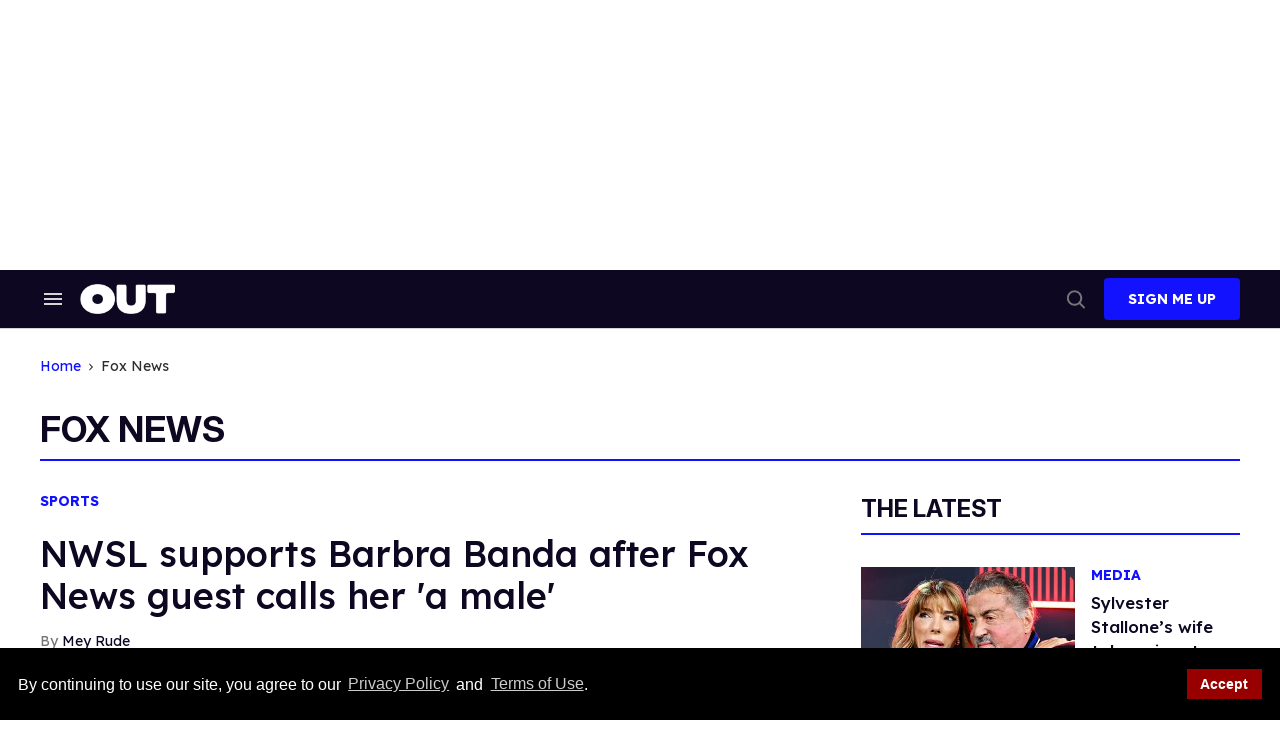

--- FILE ---
content_type: text/html; charset=utf-8
request_url: https://www.out.com/tag/fox-news
body_size: 86871
content:
<!DOCTYPE html><!-- Powered by RebelMouse. https://www.rebelmouse.com --><html lang="en"><head prefix="og: https://ogp.me/ns# article: https://ogp.me/ns/article#"><script type="application/ld+json">{"@context":"https://schema.org","@type":"BreadcrumbList","itemListElement":[{"@type":"ListItem","id":"https://www.out.com/","item":"https://www.out.com/","name":"Home","position":1},{"@type":"ListItem","id":"https://www.out.com/tag/fox-news","item":"https://www.out.com/tag/fox-news","name":"fox news","position":2}]}</script><script type="application/ld+json">{"@context":"https://schema.org","@type":"CollectionPage","name":"Fox news","url":"https://www.out.com/tag/fox-news"}</script><meta charset="utf-8"/><meta name="google-site-verification" content="71jA35tpAuv2dVezD-TVBMISzk6IDgiFLGUr7WE50J0"/><link rel="preload" as="font" href="https://fonts.gstatic.com/s/lexend/v26/wlpwgwvFAVdoq2_v-6QU82RHaA.woff2" type="font/woff2" crossorigin=""/><link rel="preload" as="font" href="https://fonts.gstatic.com/s/inter/v20/UcC73FwrK3iLTeHuS_fjbvMwCp504jAa1ZL7W0Q5nw.woff2" type="font/woff2" crossorigin=""/><link rel="preload" as="font" href="https://fonts.gstatic.com/s/inter/v20/UcC73FwrK3iLTeHuS_fjbvMwCp50BTca1ZL7W0Q5nw.woff2" type="font/woff2" crossorigin=""/><meta name="google-site-verification" content="71jA35tpAuv2dVezD-TVBMISzk6IDgiFLGUr7WE50J0"/><!-- adGrid Ad Begin Header Tag --><script async="async" src="https://console.adgrid.io/adgrid-build/out-com/revenue-grid.js"></script><!-- adGrid Ad End Header Tag --><link rel="canonical" href="https://www.out.com/tag/fox-news"/><meta property="fb:app_id" content="759613565080790"/><meta name="twitter:site" content="@Out Magazine"/><meta name="twitter:site:id" content="21692297"/><meta property="og:type" content="website"/><meta property="og:site_name" content="Out Magazine"/><meta property="og:image" content="https://www.out.com/media-library/eyJhbGciOiJIUzI1NiIsInR5cCI6IkpXVCJ9.eyJpbWFnZSI6Imh0dHBzOi8vYXNzZXRzLnJibC5tcy82MjIxNjM0OS9vcmlnaW4ucG5nIiwiZXhwaXJlc19hdCI6MTc4NTc5MDY2M30.YyrtCEZks3hrm08A2B0p0pPqyevhOPvQ7idklQ2dvcU/image.png?width=210"/><meta property="og:image:width" content="210"/><meta property="og:image:height" content="2000"/><meta property="og:title" content="Fox News | Out Magazine"/><meta property="og:description" content="All about Fox News on Out.com"/><meta name="description" content="All about Fox News on Out.com"/><meta name="referrer" content="always"/><meta name="twitter:card" content="summary_large_image"/><meta name="twitter:image" content="https://www.out.com/media-library/image.jpg?id=62052554&width=1200&height=600&coordinates=0%2C39%2C0%2C39"/><link rel="preconnect" href="https://assets.rebelmouse.io/" crossorigin="anonymous"/><link rel="preconnect" href="https://user-stats.rbl.ms/" crossorigin="anonymous"/><link rel="preconnect" href="https://pages-stats.rbl.ms/" crossorigin="anonymous"/><!--link rel="preload" href="https://static.rbl.ms/static/fonts/fontawesome/fontawesome-mini.woff" as="font" type="font/woff2" crossorigin--><script class="rm-i-script">window.REBELMOUSE_BOOTSTRAP_DATA = {"isUserLoggedIn": false, "site": {"id": 25879314, "isCommunitySite": false}, "runner": {"id": 25879314}, "post": {}, "path": "/tag/fox-news", "pathParams": {}, "resourceId": "tp_fox-news", "fbId": "759613565080790", "fbAppVersion": "v2.5", "clientGaId": "UA-4789315-2", "messageBusUri": "wss://messages.rebelmouse.io", "section": {"id": null}, "tag": {"slug": "fox-news", "isSection": false}, "fullBootstrapUrl": "/res/bootstrap/data.js?site_id=25879314\u0026resource_id=tp_fox-news\u0026path_params=%7B%7D\u0026override_device=desktop", "whitelabel_menu": {}, "useRiver": false, "engine": {"recaptchaSiteKey": null, "lazyLoadShortcodeImages": true, "backButtonGoToPage": true, "changeParticleUrlScroll": true, "countKeepReadingAsPageview": true, "defaultVideoPlayer": "", "theoPlayerLibraryLocation": "", "trackPageViewOnParticleUrlScroll": false, "webVitalsSampleRate": 100, "overrideDevicePixelRatio": null, "image_quality_level": 65, "sendEventsToCurrentDomain": false, "enableLoggedOutUserTracking": false, "useSmartLinks2": true}};
    </script><script class="rm-i-script">window.REBELMOUSE_BASE_ASSETS_URL = "https://www.out.com/static/dist/social-ux/";
        window.REBELMOUSE_BASE_SSL_DOMAIN = "https://www.out.com";
        window.REBELMOUSE_TASKS_QUEUE = [];
        window.REBELMOUSE_LOW_TASKS_QUEUE = [];
        window.REBELMOUSE_LOWEST_TASKS_QUEUE = [];
        window.REBELMOUSE_ACTIVE_TASKS_QUEUE = [];
        window.REBELMOUSE_STDLIB = {};
        window.RM_OVERRIDES = {};
        window.RM_AD_LOADER = [];
    </script><script src="https://www.out.com/static/dist/social-ux/main.6bc7945fceb0d1ce31d3.bundle.mjs" class="rm-i-script" type="module" async="async" data-js-app="true" data-src-host="https://www.out.com" data-src-file="main.mjs"></script><script src="https://www.out.com/static/dist/social-ux/main.da8512cbfe75950eb816.bundle.js" class="rm-i-script" nomodule="nomodule" defer="defer" data-js-app="true" data-src-host="https://www.out.com" data-src-file="main.js"></script><script src="https://www.out.com/static/dist/social-ux/runtime.6ec8ce91b9ff8414d149.bundle.mjs" class="rm-i-script" type="module" async="async" data-js-app="true" data-src-host="https://www.out.com" data-src-file="runtime.mjs"></script><script src="https://www.out.com/static/dist/social-ux/runtime.447938ee60cf79e01987.bundle.js" class="rm-i-script" nomodule="nomodule" defer="defer" data-js-app="true" data-src-host="https://www.out.com" data-src-file="runtime.js"></script><!-- we collected enough need to fix it first before turn in back on--><!--script src="//cdn.ravenjs.com/3.16.0/raven.min.js" crossorigin="anonymous"></script--><!--script type="text/javascript">
        Raven.config('https://6b64f5cc8af542cbb920e0238864390a@sentry.io/147999').install();
    </script--><script class="rm-i-script">
        if ('serviceWorker' in navigator) {
          window.addEventListener('load', function() {
            navigator.serviceWorker.register('/sw.js').then(function(registration) {
              console.log('ServiceWorker registration successful with scope: ', registration.scope);
            }, function(err) {
              console.log('ServiceWorker registration failed: ', err);
            });
          });
        } else {
          console.log('ServiceWorker not enabled');
        }
    </script><script class="rm-i-script">
        // fallback error prone google tag setup
        var googletag = googletag || {};
        googletag.cmd = googletag.cmd || [];
    </script><meta http-equiv="X-UA-Compatible" content="IE=edge"/><link rel="alternate" type="application/rss+xml" title="Out Magazine" href="/feeds/feed.rss"/><meta name="viewport" content="width=device-width,initial-scale=1,minimum-scale=1.0"/><!-- TODO: move the default value from here --><title>Fox news: Latest Updates | Out Magazine</title><style class="rm-i-styles">
        article,aside,details,figcaption,figure,footer,header,hgroup,nav,section{display:block;}audio,canvas,video{display:inline-block;}audio:not([controls]){display:none;}[hidden]{display:none;}html{font-size:100%;-webkit-text-size-adjust:100%;-ms-text-size-adjust:100%;}body{margin:0;font-size:1em;line-height:1.4;}body,button,input,select,textarea{font-family:Tahoma,sans-serif;color:#5A5858;}::-moz-selection{background:#145A7C;color:#fff;text-shadow:none;}::selection{background:#145A7C;color:#fff;text-shadow:none;}:focus{outline:5px auto #2684b1;}a:hover,a:active{outline:0;}abbr[title]{border-bottom:1px dotted;}b,strong{font-weight:bold;}blockquote{margin:1em 40px;}dfn{font-style:italic;}hr{display:block;height:1px;border:0;border-top:1px solid #ccc;margin:1em 0;padding:0;}ins{background:#ff9;color:#000;text-decoration:none;}mark{background:#ff0;color:#000;font-style:italic;font-weight:bold;}pre,code,kbd,samp{font-family:monospace,serif;_font-family:'courier new',monospace;font-size:1em;}pre{white-space:pre;white-space:pre-wrap;word-wrap:break-word;}q{quotes:none;}q:before,q:after{content:"";content:none;}small{font-size:85%;}sub,sup{font-size:75%;line-height:0;position:relative;vertical-align:baseline;}sup{top:-0.5em;}sub{bottom:-0.25em;}ul,ol{margin:1em 0;padding:0 0 0 40px;}dd{margin:0 0 0 40px;}nav ul,nav ol{list-style:none;list-style-image:none;margin:0;padding:0;}img{border:0;-ms-interpolation-mode:bicubic;vertical-align:middle;}svg:not(:root){overflow:hidden;}figure{margin:0;}form{margin:0;}fieldset{border:0;margin:0;padding:0;}label{cursor:pointer;}legend{border:0;padding:0;}button,input{line-height:normal;}button,input[type="button"],input[type="reset"],input[type="submit"]{cursor:pointer;-webkit-appearance:button;}input[type="checkbox"],input[type="radio"]{box-sizing:border-box;padding:0;}input[type="search"]{-webkit-appearance:textfield;box-sizing:content-box;}input[type="search"]::-webkit-search-decoration{-webkit-appearance:none;}button::-moz-focus-inner,input::-moz-focus-inner{border:0;padding:0;}textarea{overflow:auto;vertical-align:top;resize:vertical;}input:invalid,textarea:invalid{background-color:#fccfcc;}table{border-collapse:collapse;border-spacing:0;}td{vertical-align:top;}.ir{display:block;border:0;text-indent:-999em;overflow:hidden;background-color:transparent;background-repeat:no-repeat;text-align:left;direction:ltr;}.ir br{display:none;}.hidden{display:none !important;visibility:hidden;}.visuallyhidden{border:0;clip:rect(0 0 0 0);height:1px;margin:-1px;overflow:hidden;padding:0;position:absolute;width:1px;}.visuallyhidden.focusable:active,.visuallyhidden.focusable:focus{clip:auto;height:auto;margin:0;overflow:visible;position:static;width:auto;}.invisible{visibility:hidden;}.clearfix:before,.clearfix:after{content:"";display:table;}.clearfix:after{clear:both;}.clearfix{zoom:1;}.zindex20{z-index:20;}.zindex30{z-index:30;}.zindex40{z-index:40;}.zindex50{z-index:50;}html{font-size:11px;font-family:Helvetica;line-height:1.4;color:#1f1f1f;font-weight:normal;}body,button,input,select,textarea{font-family:Helvetica;color:#1f1f1f;}.col,body{font-size:1.6rem;line-height:1.4;}a{color:rgba(66, 103, 178, 1);text-decoration:none;}a:hover{color:rgba(31, 31, 31, 1);text-decoration:none;}.with-primary-color{color:rgba(66, 103, 178, 1);}.with-primary-color:hover{color:rgba(31, 31, 31, 1);}.js-tab,.js-keep-reading,.js-toggle{cursor:pointer;}.noselect{-webkit-touch-callout:none;-webkit-user-select:none;-khtml-user-select:none;-moz-user-select:none;-ms-user-select:none;user-select:none;}.tabs__tab{display:inline-block;padding:10px;}.tabs__tab-content{display:none;}.tabs__tab-content.active{display:block;}button:focus,input[type="text"],input[type="email"]{outline:0;}audio,canvas,iframe,img,svg,video{vertical-align:middle;max-width:100%;}textarea{resize:vertical;}.main{background-color:rgba(245, 245, 245, 1);position:relative;overflow:hidden;}.valign-wrapper{display:-webkit-flex;display:-ms-flexbox;display:flex;-webkit-align-items:center;-ms-flex-align:center;align-items:center;}.valign-wrapper .valign{display:block;}#notification{position:fixed;}.article-module__controls-placeholder{position:absolute;}.display-block{display:block;}.cover-all{position:absolute;width:100%;height:100%;}.full-width{width:100%;}.fa{font-family:FontAwesome,"fontawesome-mini" !important;}.fa.fa-instagram{font-size:1.15em;}.fa-googleplus:before{content:"\f0d5";}.post-partial,.overflow-visible{overflow:visible !important;}.attribute-data{margin:0 10px 10px 0;padding:5px 10px;background-color:rgba(66, 103, 178, 1);color:white;border-radius:3px;margin-bottom:10px;display:inline-block;}.attribute-data[value=""]{display:none;}.badge{display:inline-block;overflow:hidden;}.badge-image{border-radius:100%;}.js-expandable.expanded .js-expand,.js-expandable:not(.expanded) .js-contract{display:none;}.js-scroll-trigger{display:block;width:100%;}.sticky-target:not(.legacy){position:fixed;opacity:0;top:0;will-change:transform;transform:translate3d(0px,0px,0px);}.sticky-target.legacy{position:relative;}.sticky-target.legacy.sticky-active{position:fixed;}.color-inherit:hover,.color-inherit{color:inherit;}.js-appear-on-expand{transition:all 350ms;height:0;overflow:hidden;opacity:0;}.content-container{display:none;}.expanded .content-container{display:block;}.expanded .js-appear-on-expand{opacity:1;height:auto;}.logged-out-user .js-appear-on-expand{height:0;opacity:0;}.h1,.h2{margin:0;padding:0;font-size:1em;font-weight:normal;}.lazyload-placeholder{display:none;position:absolute;text-align:center;background:rgba(0,0,0,0.1);top:0;bottom:0;left:0;right:0;}div[runner-lazy-loading] .lazyload-placeholder,iframe[runner-lazy-loading] + .lazyload-placeholder{display:block;}.abs-pos-center{position:absolute;top:0;bottom:0;left:0;right:0;margin:auto;}.relative{position:relative;}.runner-spinner{position:absolute;top:0;bottom:0;left:0;right:0;margin:auto;width:50px;}.runner-spinner:before{content:"";display:block;padding-top:100%;}.rm-non-critical-loaded .runner-spinner-circular{animation:rotate 2s linear infinite;height:100%;transform-origin:center center;width:100%;position:absolute;top:0;bottom:0;left:0;right:0;margin:auto;}.position-relative{position:relative;}.collection-button{display:inline-block;}.rm-non-critical-loaded .runner-spinner-path{stroke-dasharray:1,200;stroke-dashoffset:0;animation:dash 1.5s ease-in-out infinite,color 6s ease-in-out infinite;stroke-linecap:round;}.pagination-container .pagination-wrapper{display:flex;align-items:center;}.pagination-container .pagination-wrapper a{color:rgba(59,141,242,1);margin:0 5px;}@keyframes rotate{100%{transform:rotate(360deg);}}@keyframes dash{0%{stroke-dasharray:1,200;stroke-dashoffset:0;}50%{stroke-dasharray:89,200;stroke-dashoffset:-35px;}100%{stroke-dasharray:89,200;stroke-dashoffset:-124px;}}@keyframes color{100%,0%{stroke:rgba(255,255,255,1);}40%{stroke:rgba(255,255,255,0.6);}66%{stroke:rgba(255,255,255,0.9);}80%,90%{stroke:rgba(255,255,255,0.7);}}.js-section-loader-feature-container > .slick-list > .slick-track > .slick-slide:not(.slick-active){height:0;visibility:hidden;}.rebellt-item-media-container .instagram-media{margin-left:auto !important;margin-right:auto !important;}.js-hidden-panel{position:fixed;top:0;left:0;right:0;transition:all 300ms;z-index:10;}.js-hidden-panel.active{transform:translate3d(0,-100%,0);}.content{margin-left:auto;margin-right:auto;max-width:1100px;width:90%;}.ad-tag{text-align:center;}.ad-tag__inner{display:inline-block;}.content .ad-tag{margin-left:-5%;margin-right:-5%;}@media (min-width:768px){.content .ad-tag{margin-left:auto;margin-right:auto;}}.user-prefs{display:none;}.no-mb:not(:last-child){margin-bottom:0;}.no-mt:not(:first-child){margin-top:0;}.sm-mt-0:not(:empty):before,.sm-mt-1:not(:empty):before,.sm-mt-2:not(:empty):before,.sm-mb-0:not(:empty):after,.sm-mb-1:not(:empty):after,.sm-mb-2:not(:empty):after,.md-mt-0:not(:empty):before,.md-mt-1:not(:empty):before,.md-mt-2:not(:empty):before,.md-mb-0:not(:empty):after,.md-mb-1:not(:empty):after,.md-mb-2:not(:empty):after,.lg-mt-0:not(:empty):before,.lg-mt-1:not(:empty):before,.lg-mt-2:not(:empty):before,.lg-mb-0:not(:empty):after,.lg-mb-1:not(:empty):after,.lg-mb-2:not(:empty):after{content:'';display:block;overflow:hidden;}.sm-mt-0:not(:empty):before{margin-bottom:0;}.sm-mt-0 > *{margin-top:0;}.sm-mt-1:not(:empty):before{margin-bottom:-10px;}.sm-mt-1 > *{margin-top:10px;}.sm-mt-2:not(:empty):before{margin-bottom:-20px;}.sm-mt-2 > *{margin-top:20px;}.sm-mb-0:not(:empty):after{margin-top:0;}.sm-mb-0 > *{margin-bottom:0;}.sm-mb-1:not(:empty):after{margin-top:-10px;}.sm-mb-1 > *{margin-bottom:10px;}.sm-mb-2:not(:empty):after{margin-top:-20px;}.sm-mb-2 > *{margin-bottom:20px;}@media (min-width:768px){.md-mt-0:not(:empty):before{margin-bottom:0;}.md-mt-0 > *{margin-top:0;}.md-mt-1:not(:empty):before{margin-bottom:-10px;}.md-mt-1 > *{margin-top:10px;}.md-mt-2:not(:empty):before{margin-bottom:-20px;}.md-mt-2 > *{margin-top:20px;}.md-mb-0:not(:empty):after{margin-top:0;}.md-mb-0 > *{margin-bottom:0;}.md-mb-1:not(:empty):after{margin-top:-10px;}.md-mb-1 > *{margin-bottom:10px;}.md-mb-2:not(:empty):after{margin-top:-20px;}.md-mb-2 > *{margin-bottom:20px;}}@media (min-width:1024px){.lg-mt-0:not(:empty):before{margin-bottom:0;}.lg-mt-0 > *{margin-top:0;}.lg-mt-1:not(:empty):before{margin-bottom:-10px;}.lg-mt-1 > *{margin-top:10px;}.lg-mt-2:not(:empty):before{margin-bottom:-20px;}.lg-mt-2 > *{margin-top:20px;}.lg-mb-0:not(:empty):after{margin-top:0;}.lg-mb-0 > *{margin-bottom:0;}.lg-mb-1:not(:empty):after{margin-top:-10px;}.lg-mb-1 > *{margin-bottom:10px;}.lg-mb-2:not(:empty):after{margin-top:-20px;}.lg-mb-2 > *{margin-bottom:20px;}}.sm-cp-0{padding:0;}.sm-cp-1{padding:10px;}.sm-cp-2{padding:20px;}@media (min-width:768px){.md-cp-0{padding:0;}.md-cp-1{padding:10px;}.md-cp-2{padding:20px;}}@media (min-width:1024px){.lg-cp-0{padding:0;}.lg-cp-1{padding:10px;}.lg-cp-2{padding:20px;}}.mb-2 > *{margin-bottom:20px;}.mb-2 > :last-child{margin-bottom:0;}.v-sep > *{margin-bottom:20px;}@media (min-width:768px){.v-sep > *{margin-bottom:40px;}}.v-sep > *:last-child{margin-bottom:0;}@media only screen and (max-width:767px){.hide-mobile{display:none !important;}}@media only screen and (max-width:1023px){.hide-tablet-and-mobile{display:none !important;}}@media only screen and (min-width:768px){.hide-tablet-and-desktop{display:none !important;}}@media only screen and (min-width:768px) and (max-width:1023px){.hide-tablet{display:none !important;}}@media only screen and (min-width:1024px){.hide-desktop{display:none !important;}}.row.px10{margin-left:-10px;margin-right:-10px;}.row.px10 > .col{padding-left:10px;padding-right:10px;}.row.px20{margin-left:-20px;margin-right:-20px;}.row.px20 > .col{padding-left:20px;padding-right:20px;}.row{margin-left:auto;margin-right:auto;overflow:hidden;}.row:after{content:'';display:table;clear:both;}.row:not(:empty){margin-bottom:-20px;}.col{margin-bottom:20px;}@media (min-width:768px){.col{margin-bottom:40px;}.row:not(:empty){margin-bottom:-40px;}}.row .col{float:left;box-sizing:border-box;}.row .col.pull-right{float:right;}.row .col.s1{width:8.3333333333%;}.row .col.s2{width:16.6666666667%;}.row .col.s3{width:25%;}.row .col.s4{width:33.3333333333%;}.row .col.s5{width:41.6666666667%;}.row .col.s6{width:50%;}.row .col.s7{width:58.3333333333%;}.row .col.s8{width:66.6666666667%;}.row .col.s9{width:75%;}.row .col.s10{width:83.3333333333%;}.row .col.s11{width:91.6666666667%;}.row .col.s12{width:100%;}@media only screen and (min-width:768px){.row .col.m1{width:8.3333333333%;}.row .col.m2{width:16.6666666667%;}.row .col.m3{width:25%;}.row .col.m4{width:33.3333333333%;}.row .col.m5{width:41.6666666667%;}.row .col.m6{width:50%;}.row .col.m7{width:58.3333333333%;}.row .col.m8{width:66.6666666667%;}.row .col.m9{width:75%;}.row .col.m10{width:83.3333333333%;}.row .col.m11{width:91.6666666667%;}.row .col.m12{width:100%;}}@media only screen and (min-width:1024px){.row .col.l1{width:8.3333333333%;}.row .col.l2{width:16.6666666667%;}.row .col.l3{width:25%;}.row .col.l4{width:33.3333333333%;}.row .col.l5{width:41.6666666667%;}.row .col.l6{width:50%;}.row .col.l7{width:58.3333333333%;}.row .col.l8{width:66.6666666667%;}.row .col.l9{width:75%;}.row .col.l10{width:83.3333333333%;}.row .col.l11{width:91.6666666667%;}.row .col.l12{width:100%;}}.widget{position:relative;box-sizing:border-box;}.widget:hover .widget__headline a{color:rgba(31, 31, 31, 1);}.widget__headline{font-family:Helvetica;color:#1f1f1f;cursor:pointer;}.widget__headline-text{font-family:inherit;color:inherit;word-break:break-word;}.widget__section-text{display:block;}.image,.widget__image{background-position:center;background-repeat:no-repeat;background-size:cover;display:block;z-index:0;}.widget__play{position:absolute;width:100%;height:100%;text-align:center;}.rm-widget-image-holder{position:relative;}.rm-video-holder{position:absolute;width:100%;height:100%;top:0;left:0;}.rm-zindex-hidden{display:none;z-index:-1;}.rm-widget-image-holder .widget__play{top:0;left:0;}.image.no-image{background-color:#e4e4e4;}.widget__video{position:relative;}.widget__video .rm-scrop-spacer{padding-bottom:56.25%;}.widget__video.rm-video-tiktok{max-width:605px;}.widget__video video,.widget__video iframe{position:absolute;top:0;left:0;height:100%;}.widget__product-vendor{font-size:1.5em;line-height:1.5;margin:25px 0;}.widget__product-buy-link{margin:15px 0;}.widget__product-buy-link-btn{background-color:#000;color:#fff;display:inline-block;font-size:1.6rem;line-height:1em;padding:1.25rem;font-weight:700;}.widget__product-buy-btn:hover{color:#fff;}.widget__product-price{font-size:1.5em;line-height:1.5;margin:25px 0;}.widget__product-compare-at-price{text-decoration:line-through;}.rebellt-item.is--mobile,.rebellt-item.is--tablet{margin-bottom:0.85em;}.rebellt-item.show_columns_on_mobile.col2,.rebellt-item.show_columns_on_mobile.col3{display:inline-block;vertical-align:top;}.rebellt-item.show_columns_on_mobile.col2{width:48%;}.rebellt-item.show_columns_on_mobile.col3{width:32%;}@media only screen and (min-width:768px){.rebellt-item.col2:not(.show_columns_on_mobile),.rebellt-item.col3:not(.show_columns_on_mobile){display:inline-block;vertical-align:top;}.rebellt-item.col2:not(.show_columns_on_mobile){width:48%;}.rebellt-item.col3:not(.show_columns_on_mobile){width:32%;}}.rebellt-item.parallax{background-size:cover;background-attachment:fixed;position:relative;left:calc(-50vw + 50%);width:100vw;min-height:100vh;padding:0 20%;box-sizing:border-box;max-width:inherit;text-align:center;z-index:3;}.rebellt-item.parallax.is--mobile{background-position:center;margin-bottom:0;padding:0 15%;}.rebellt-item.parallax.has-description:before,.rebellt-item.parallax.has-description:after{content:"";display:block;padding-bottom:100%;}.rebellt-item.parallax.has-description.is--mobile:before,.rebellt-item.parallax.has-description.is--mobile:after{padding-bottom:90vh;}.rebellt-item.parallax h3,.rebellt-item.parallax p{color:white;text-shadow:1px 0 #000;}.rebellt-item.parallax.is--mobile p{font-size:18px;font-weight:400;}.rebellt-ecommerce h3{font-size:1.8em;margin-bottom:15px;}.rebellt-ecommerce--vendor{font-size:1.5em;line-height:1.5;margin:25px 0;}.rebellt-ecommerce--price{font-size:1.5em;line-height:1.5;margin:25px 0;}.rebellt-ecommerce--compare-at-price{text-decoration:line-through;}.rebellt-ecommerce--buy{margin:15px 0;}.rebellt-ecommerce--btn{background-color:#000;color:#fff;display:inline-block;font-size:1.6rem;line-height:1em;padding:1.25rem;font-weight:700;}.rebellt-ecommerce--btn:hover{color:#fff;}.rebelbar.skin-simple{height:50px;line-height:50px;color:#1f1f1f;font-size:1.2rem;border-left:none;border-right:none;background-color:#fff;}.rebelbar.skin-simple .rebelbar__inner{position:relative;height:100%;margin:0 auto;padding:0 20px;max-width:1300px;}.rebelbar.skin-simple .logo{float:left;}.rebelbar.skin-simple .logo__image{max-height:50px;max-width:190px;}.rebelbar--fake.skin-simple{position:relative;border-color:#fff;}.rebelbar--fixed.skin-simple{position:absolute;width:100%;z-index:3;}.with-fixed-header .rebelbar--fixed.skin-simple{position:fixed;top:0;}.rebelbar.skin-simple .rebelbar__menu-toggle{position:relative;cursor:pointer;float:left;text-align:center;font-size:0;width:50px;margin-left:-15px;height:100%;color:#1f1f1f;}.rebelbar.skin-simple i{vertical-align:middle;display:inline-block;font-size:20px;}.rebelbar.skin-simple .rebelbar__menu-toggle:hover{color:rgba(31, 31, 31, 1);}.rebelbar.skin-simple .rebelbar__section-links{display:none;padding:0 100px 0 40px;overflow:hidden;height:100%;}.rebelbar.skin-simple .rebelbar__section-list{margin:0 -15px;height:100%;}.rebelbar.skin-simple .rebelbar__section-links li{display:inline-block;padding:0 15px;text-align:left;}.rebelbar.skin-simple .rebelbar__section-link{color:#1f1f1f;display:block;font-size:1.8rem;font-weight:400;text-decoration:none;}.rebelbar.skin-simple .rebelbar__section-link:hover{color:rgba(31, 31, 31, 1);}.rebelbar.skin-simple .rebelbar__sharebar.sharebar{display:none;}.rebelbar.skin-simple .rebelbar__section-list.js--active .rebelbar__more-sections-button{visibility:visible;}.rebelbar.skin-simple .rebelbar__more-sections-button{cursor:pointer;visibility:hidden;}.rebelbar.skin-simple #rebelbar__more-sections{visibility:hidden;position:fixed;line-height:70px;left:0;width:100%;background-color:#1f1f1f;}.rebelbar.skin-simple #rebelbar__more-sections a{color:white;}.rebelbar.skin-simple #rebelbar__more-sections.opened{visibility:visible;}@media only screen and (min-width:768px){.rebelbar.skin-simple .rebelbar__menu-toggle{margin-right:15px;}.rebelbar.skin-simple{height:100px;line-height:100px;font-weight:700;}.rebelbar.skin-simple .logo__image{max-width:350px;max-height:100px;}.rebelbar.skin-simple .rebelbar__inner{padding:0 40px;}.rebelbar.skin-simple .rebelbar__sharebar.sharebar{float:left;margin-top:20px;margin-bottom:20px;padding-left:40px;}}@media (min-width:960px){.rebelbar.skin-simple .rebelbar__section-links{display:block;}.with-floating-shares .rebelbar.skin-simple .search-form{display:none;}.with-floating-shares .rebelbar.skin-simple .rebelbar__sharebar.sharebar{display:block;}.with-floating-shares .rebelbar.skin-simple .rebelbar__section-links{display:none;}}.menu-global{display:none;width:100%;position:fixed;z-index:3;color:white;background-color:#1a1a1a;height:100%;font-size:1.8rem;overflow-y:auto;overflow-x:hidden;line-height:1.6em;}@media (min-width:768px){.menu-global{display:block;max-width:320px;top:0;-webkit-transform:translate(-320px,0);transform:translate(-320px,0);transform:translate3d(-320px,0,0);}.menu-global,.all-content-wrapper{transition:transform .2s cubic-bezier(.2,.3,.25,.9);}}.menu-overlay{position:fixed;top:-100%;left:0;height:0;width:100%;cursor:pointer;visibility:hidden;opacity:0;transition:opacity 200ms;}.menu-opened .menu-overlay{visibility:visible;height:100%;z-index:1;opacity:1;top:0;}@media only screen and (min-width:768px){.menu-opened .menu-overlay{z-index:10;background:rgba(255,255,255,.6);}}@media (min-width:960px){.logged-out-user .rebelbar.skin-simple .menu-overlay{display:none;}}@media (min-width:600px){.rm-resized-container-5{width:5%;}.rm-resized-container-10{width:10%;}.rm-resized-container-15{width:15%;}.rm-resized-container-20{width:20%;}.rm-resized-container-25{width:25%;}.rm-resized-container-30{width:30%;}.rm-resized-container-35{width:35%;}.rm-resized-container-40{width:40%;}.rm-resized-container-45{width:45%;}.rm-resized-container-50{width:50%;}.rm-resized-container-55{width:55%;}.rm-resized-container-60{width:60%;}.rm-resized-container-65{width:65%;}.rm-resized-container-70{width:70%;}.rm-resized-container-75{width:75%;}.rm-resized-container-80{width:80%;}.rm-resized-container-85{width:85%;}.rm-resized-container-90{width:90%;}.rm-resized-container-95{width:95%;}.rm-resized-container-100{width:100%;}}.rm-embed-container{position:relative;}.rm-embed-container.rm-embed-instagram{max-width:540px;}.rm-embed-container.rm-embed-tiktok{max-width:572px;min-height:721px;}.rm-embed-container.rm-embed-tiktok blockquote,.rm-embed-twitter blockquote{all:revert;}.rm-embed-container.rm-embed-tiktok blockquote{margin-left:0;margin-right:0;position:relative;}.rm-embed-container.rm-embed-tiktok blockquote,.rm-embed-container.rm-embed-tiktok blockquote > iframe,.rm-embed-container.rm-embed-tiktok blockquote > section{width:100%;min-height:721px;display:block;}.rm-embed-container.rm-embed-tiktok blockquote > section{position:absolute;top:0;left:0;right:0;bottom:0;display:flex;align-items:center;justify-content:center;flex-direction:column;text-align:center;}.rm-embed-container.rm-embed-tiktok blockquote > section:before{content:"";display:block;width:100%;height:300px;border-radius:8px;}.rm-embed-container > .rm-embed,.rm-embed-container > .rm-embed-holder{position:absolute;top:0;left:0;}.rm-embed-holder{display:block;height:100%;width:100%;display:flex;align-items:center;}.rm-embed-container > .rm-embed-spacer{display:block;}.rm-embed-twitter{max-width:550px;margin-top:10px;margin-bottom:10px;}.rm-embed-twitter blockquote{position:relative;height:100%;width:100%;flex-direction:column;display:flex;align-items:center;justify-content:center;flex-direction:column;text-align:center;}.rm-embed-twitter:not(.rm-off) .twitter-tweet{margin:0 !important;}.logo__image,.image-element__img,.rm-lazyloadable-image{max-width:100%;height:auto;}.logo__image,.image-element__img{width:auto;}@media (max-width:768px){.rm-embed-spacer.rm-embed-spacer-desktop{display:none;}}@media (min-width:768px){.rm-embed-spacer.rm-embed-spacer-mobile{display:none;}}.sharebar{margin:0 -4px;padding:0;font-size:0;line-height:0;}.sharebar a{color:#fff;}.sharebar a:hover{text-decoration:none;color:#fff;}.sharebar .share,.sharebar .share-plus{display:inline-block;margin:0 4px;font-size:14px;font-weight:400;padding:0 10px;width:20px;min-width:20px;height:40px;line-height:38px;text-align:center;vertical-align:middle;border-radius:2px;}.sharebar .share-plus i,.sharebar .share i{display:inline-block;vertical-align:middle;}.sharebar .hide-button{display:none;}.sharebar.enable-panel .hide-button{display:inline-block;}.sharebar.enable-panel .share-plus{display:none;}.sharebar.with-first-button-caption:not(.enable-panel) .share:first-child{width:68px;}.sharebar.with-first-button-caption:not(.enable-panel) .share:first-child:after{content:'Share';padding-left:5px;vertical-align:middle;}.sharebar--fixed{display:none;position:fixed;bottom:0;z-index:1;text-align:center;width:100%;left:0;margin:20px auto;}.with-floating-shares .sharebar--fixed{display:block;}.sharebar.fly_shared:not(.enable-panel) .share:nth-child(5){display:none;}.share-media-panel .share-media-panel-pinit{position:absolute;right:0;bottom:0;background-color:transparent;}.share-media-panel-pinit_share{background-image:url('/static/img/whitelabel/runner/spritesheets/pin-it-sprite.png');background-color:#BD081C;background-position:-1px -17px;border-radius:4px;float:right;height:34px;margin:7px;width:60px;background-size:194px auto;}.share-media-panel-pinit_share:hover{opacity:.9;}@media (min-width:768px){.sharebar .share-plus .fa,.sharebar .share .fa{font-size:22px;}.sharebar .share,.sharebar .share-plus{padding:0 15px;width:30px;min-width:30px;height:60px;line-height:60px;margin:0 4px;font-size:16px;}.sharebar.with-first-button-caption:not(.enable-panel) .share:first-child{width:180px;}.sharebar.with-first-button-caption:not(.enable-panel) .share:first-child:after{content:'Share this story';padding-left:10px;vertical-align:middle;text-transform:uppercase;}.share-media-panel-pinit_share{background-position:-60px -23px;height:45px;margin:10px;width:80px;}}.action-btn{display:block;font-size:1.6rem;color:rgba(66, 103, 178, 1);cursor:pointer;border:2px solid rgba(66, 103, 178, 1);border-color:rgba(66, 103, 178, 1);border-radius:2px;line-height:1em;padding:1.6rem;font-weight:700;text-align:center;}.action-btn:hover{color:rgba(31, 31, 31, 1);border:2px solid rgba(31, 31, 31, 1);border-color:rgba(31, 31, 31, 1);}.section-headline__text{font-size:3rem;font-weight:700;line-height:1;}.section-headline__text{color:#1f1f1f;}@media (min-width:768px){.section-headline__text{font-size:3.6rem;}.content__main .section-headline__text{margin-top:-.3rem;margin-bottom:2rem;}}.module-headline__text{font-size:3rem;font-weight:700;color:#909090;}@media (min-width:768px){.module-headline__text{font-size:3.6rem;}}.search-form{position:absolute;top:0;right:20px;z-index:1;}.search-form__text-input{display:none;height:42px;font-size:1.3rem;background-color:#f4f4f4;border:none;color:#8f8f8f;text-indent:10px;padding:0;width:220px;position:absolute;right:-10px;top:0;bottom:0;margin:auto;}.search-form .search-form__submit{display:none;position:relative;border:none;bottom:2px;background-color:transparent;}.search-form__text-input:focus,.search-form__submit:focus{border:0 none;-webkit-box-shadow:none;-moz-box-shadow:none;box-shadow:none;outline:0 none;}.show-search .search-form__close{position:absolute;display:block;top:0;bottom:0;margin:auto;height:1rem;right:-28px;}.search-form__open{vertical-align:middle;bottom:2px;display:inline-block;position:relative;color:#1f1f1f;font-size:1.9rem;}.show-search .search-form__text-input{display:block;}.show-search .search-form__submit{display:inline-block;vertical-align:middle;padding:0;color:#1f1f1f;font-size:1.9rem;}.search-form__close,.show-search .search-form__open{display:none;}.quick-search{display:block;border-bottom:1px solid #d2d2d2;padding:24px 0 28px;margin-bottom:20px;position:relative;}.quick-search__submit{background-color:transparent;border:0;padding:0;margin:0;position:absolute;zoom:.75;color:#000;}.quick-search__input{background-color:transparent;border:0;padding:0;font-size:1.5rem;font-weight:700;line-height:3em;padding-left:40px;width:100%;box-sizing:border-box;}@media (min-width:768px){.search-form{right:40px;}.quick-search{margin-bottom:40px;padding:0 0 20px;}.quick-search__submit{zoom:1;}.quick-search__input{line-height:2.2em;padding-left:60px;}}.search-widget{position:relative;}.search-widget__input,.search-widget__submit{border:none;padding:0;margin:0;color:#1f1f1f;background:transparent;font-size:inherit;line-height:inherit;}.social-links__link{display:inline-block;padding:12px;line-height:0;width:25px;height:25px;border-radius:50%;margin:0 6px;font-size:1.5em;text-align:center;position:relative;vertical-align:middle;color:white;}.social-links__link:hover{color:white;}.social-links__link > span{position:absolute;top:0;left:0;right:0;bottom:0;margin:auto;height:1em;}.article__body{font-family:Helvetica;}.body-description .horizontal-rule{border-top:2px solid #eee;}.article-content blockquote{border-left:5px solid rgba(66, 103, 178, 1);border-left-color:rgba(66, 103, 178, 1);color:#656565;padding:0 0 0 25px;margin:1em 0 1em 25px;}.article__splash-custom{position:relative;}.body hr{display:none;}.article-content .media-caption{color:#9a9a9a;font-size:1.4rem;line-height:2;}.giphy-image{margin-bottom:0;}.article-body a{word-wrap:break-word;}.article-content .giphy-image__credits-wrapper{margin:0;}.article-content .giphy-image__credits{color:#000;font-size:1rem;}.article-content .image-media,.article-content .giphy-image .media-photo-credit{display:block;}.tags{color:rgba(66, 103, 178, 1);margin:0 -5px;}.tags__item{margin:5px;display:inline-block;}.tags .tags__item{line-height:1;}.slideshow .carousel-control{overflow:hidden;}.shortcode-media .media-caption,.shortcode-media .media-photo-credit{display:block;}@media (min-width:768px){.tags{margin:0 -10px;}.tags__item{margin:10px;}.article-content__comments-wrapper{border-bottom:1px solid #d2d2d2;margin-bottom:20px;padding-bottom:40px;}}.subscription-widget{background:rgba(66, 103, 178, 1);padding:30px;}.subscription-widget .module-headline__text{text-align:center;font-size:2rem;font-weight:400;color:#fff;}.subscription-widget .social-links{margin-left:-10px;margin-right:-10px;text-align:center;font-size:0;}.subscription-widget .social-links__link{display:inline-block;vertical-align:middle;width:39px;height:39px;color:#fff;box-sizing:border-box;border-radius:50%;font-size:20px;margin:0 5px;line-height:35px;background:transparent;border:2px solid #fff;border-color:#fff;}.subscription-widget .social-links__link:hover{color:rgba(31, 31, 31, 1);border-color:rgba(31, 31, 31, 1);background:transparent;}.subscription-widget .social-links__link .fa-instagram{margin:5px 0 0 1px;}.subscription-widget__site-links{margin:30px -5px;text-align:center;font-size:.8em;}.subscription-widget__site-link{padding:0 5px;color:inherit;}.newsletter-element__form{text-align:center;position:relative;max-width:500px;margin-left:auto;margin-right:auto;}.newsletter-element__submit,.newsletter-element__input{border:0;padding:10px;font-size:1.6rem;font-weight:500;height:40px;line-height:20px;margin:0;}.newsletter-element__submit{background:#909090;color:#fff;position:absolute;top:0;right:0;}.newsletter-element__submit:hover{opacity:.9;}.newsletter-element__input{background:#f4f4f4;width:100%;color:#8f8f8f;padding-right:96px;box-sizing:border-box;}.gdpr-cookie-wrapper{position:relative;left:0;right:0;padding:.5em;box-sizing:border-box;}.gdpr-cookie-controls{text-align:right;}.runner-authors-list{margin-top:0;margin-bottom:0;padding-left:0;list-style-type:none;}.runner-authors-author-wrapper{display:flex;flex-direction:row;flex-wrap:nowrap;justify-content:flex-start;align-items:stretch;align-content:stretch;}.runner-authors-avatar-thumb{display:inline-block;border-radius:100%;width:55px;height:55px;background-repeat:no-repeat;background-position:center;background-size:cover;overflow:hidden;}.runner-authors-avatar-thumb img{width:100%;height:100%;display:block;object-fit:cover;border-radius:100%;}.runner-authors-avatar-fallback{display:flex;align-items:center;justify-content:center;width:100%;height:100%;font-size:12px;line-height:1.1;text-align:center;padding:4px;background:#e0e0e0;color:#555;font-weight:600;text-transform:uppercase;border-radius:100%;overflow:hidden;}.runner-authors-author-info{width:calc(100% - 55px);}.runner-author-name-container{padding:0 6px;}.rm-breadcrumb__list{margin:0;padding:0;}.rm-breadcrumb__item{list-style-type:none;display:inline;}.rm-breadcrumb__item:last-child .rm-breadcrumb__separator{display:none;}.rm-breadcrumb__item:last-child .rm-breadcrumb__link,.rm-breadcrumb__link.disabled{pointer-events:none;color:inherit;}.social-tab-i .share-fb:after,.social-tab-i .share-tw:after{content:none;}.share-buttons .social-tab-i a{margin-right:0;}.share-buttons .social-tab-i li{line-height:1px;float:left;}.share-buttons .social-tab-i ul{margin:0;padding:0;list-style:none;}.share-tab-img{max-width:100%;padding:0;margin:0;position:relative;overflow:hidden;display:inline-block;}.share-buttons .social-tab-i{position:absolute;bottom:0;right:0;margin:0;padding:0;z-index:1;list-style-type:none;}.close-share-mobile,.show-share-mobile{background-color:rgba(0,0,0,.75);}.share-buttons .social-tab-i.show-mobile-share-bar .close-share-mobile,.share-buttons .social-tab-i .show-share-mobile,.share-buttons .social-tab-i .share{width:30px;height:30px;line-height:27px;padding:0;text-align:center;display:inline-block;vertical-align:middle;}.share-buttons .social-tab-i.show-mobile-share-bar .show-share-mobile,.share-buttons .social-tab-i .close-share-mobile{display:none;}.share-buttons .social-tab-i .icons-share{vertical-align:middle;display:inline-block;font:normal normal normal 14px/1 FontAwesome;color:white;}.social-tab-i .icons-share.fb:before{content:'\f09a';}.social-tab-i .icons-share.tw:before{content:'\f099';}.social-tab-i .icons-share.pt:before{content:'\f231';}.social-tab-i .icons-share.tl:before{content:'\f173';}.social-tab-i .icons-share.em:before{content:'\f0e0';}.social-tab-i .icons-share.sprite-shares-close:before{content:'\f00d';}.social-tab-i .icons-share.sprite-shares-share:before{content:'\f1e0';}@media only screen and (max-width:768px){.share-tab-img .social-tab-i{display:block;}.share-buttons .social-tab-i .share{display:none;}.share-buttons .social-tab-i.show-mobile-share-bar .share{display:block;}.social-tab-i li{float:left;}}@media only screen and (min-width:769px){.social-tab-i .close-share-mobile,.social-tab-i .show-share-mobile{display:none !important;}.share-tab-img .social-tab-i{display:none;}.share-tab-img:hover .social-tab-i{display:block;}.share-buttons .social-tab-i .share{width:51px;height:51px;line-height:47px;}.share-buttons .social-tab-i{margin:5px 0 0 5px;top:0;left:0;bottom:auto;right:auto;display:none;}.share-buttons .social-tab-i .share{display:block;}}.accesibility-hidden{border:0;clip:rect(1px 1px 1px 1px);clip:rect(1px,1px,1px,1px);height:1px;margin:-1px;overflow:hidden;padding:0;position:absolute;width:1px;background:#000;color:#fff;}body:not(.rm-non-critical-loaded) .follow-button{display:none;}.posts-custom .posts-wrapper:after{content:"";display:block;margin-bottom:-20px;}.posts-custom .widget{margin-bottom:20px;width:100%;}.posts-custom .widget__headline,.posts-custom .social-date{display:block;}.posts-custom .social-date{color:#a4a2a0;font-size:1.4rem;}.posts-custom[data-attr-layout_headline] .widget{vertical-align:top;}.posts-custom[data-attr-layout_headline="top"] .widget{vertical-align:bottom;}.posts-custom .posts-wrapper{margin-left:0;margin-right:0;font-size:0;line-height:0;}.posts-custom .widget{display:inline-block;}.posts-custom article{margin:0;box-sizing:border-box;font-size:1.6rem;line-height:1.4;}.posts-custom[data-attr-layout_columns="2"] article,.posts-custom[data-attr-layout_columns="3"] article,.posts-custom[data-attr-layout_columns="4"] article{margin:0 10px;}.posts-custom[data-attr-layout_columns="2"] .posts-wrapper,.posts-custom[data-attr-layout_columns="3"] .posts-wrapper,.posts-custom[data-attr-layout_columns="4"] .posts-wrapper{margin-left:-10px;margin-right:-10px;}@media (min-width:768px){.posts-custom[data-attr-layout_columns="2"] .widget{width:50%;}.posts-custom[data-attr-layout_columns="3"] .widget{width:33.3333%;}.posts-custom[data-attr-layout_columns="4"] .widget{width:25%;}}.posts-custom .widget__headline{font-size:1em;font-weight:700;word-wrap:break-word;}.posts-custom .widget__section{display:block;}.posts-custom .widget__head{position:relative;}.posts-custom .widget__head .widget__body{position:absolute;padding:5%;bottom:0;left:0;box-sizing:border-box;width:100%;background:rgba(0,0,0,0.4);background:linear-gradient(transparent 5%,rgba(0,0,0,0.5));}.posts-custom .widget__head .social-author__name,.posts-custom .widget__head .main-author__name,.posts-custom .widget__head .social-author__social-name,.posts-custom .widget__head .main-author__social-name,.posts-custom .widget__head .widget__headline,.posts-custom .widget__head .widget__subheadline{color:white;}.posts-custom .widget__subheadline *{display:inline;}.posts-custom .main-author__avatar,.posts-custom .social-author__avatar{float:left;border-radius:50%;margin-right:8px;height:30px;width:30px;min-width:30px;overflow:hidden;position:relative;}.posts-custom .main-author__name,.posts-custom .social-author__name{color:#1f1f1f;font-size:1.4rem;font-weight:700;line-height:1.4;display:inline;overflow:hidden;text-overflow:ellipsis;white-space:nowrap;position:relative;}.posts-custom .main-author__social-name,.posts-custom .social-author__social-name{color:#757575;display:block;font-size:1.2rem;line-height:0.8em;}.posts-custom .main-author__name:hover,.posts-custom .social-author__name:hover,.posts-custom .main-author__social-name:hover,.posts-custom .social-author__social-name:hover{color:rgba(31, 31, 31, 1);}.posts-custom[data-attr-layout_carousel] .posts-wrapper:after{margin-bottom:0 !important;}.posts-custom[data-attr-layout_carousel] .widget{margin-bottom:0 !important;}.posts-custom[data-attr-layout_carousel][data-attr-layout_columns="1"] .posts-wrapper:not(.slick-initialized) .widget:not(:first-child),.posts-custom[data-attr-layout_carousel]:not([data-attr-layout_columns="1"]) .posts-wrapper:not(.slick-initialized){display:none !important;}.posts-custom .slick-arrow{position:absolute;top:0;bottom:0;width:7%;max-width:60px;min-width:45px;min-height:60px;height:15%;color:white;border:0;margin:auto 10px;background:rgba(66, 103, 178, 1);z-index:1;cursor:pointer;font-size:1.6rem;line-height:1;opacity:0.9;}.posts-custom .slick-prev{left:0;}.posts-custom .slick-next{right:0;}.posts-custom .slick-arrow:before{position:absolute;left:0;right:0;width:13px;bottom:0;top:0;margin:auto;height:16px;}.posts-custom .slick-arrow:hover{background:rgba(31, 31, 31, 1);opacity:1;}.posts-custom .slick-dots{display:block;padding:10px;box-sizing:border-box;text-align:center;margin:0 -5px;}.posts-custom .slick-dots li{display:inline-block;margin:0 5px;}.posts-custom .slick-dots button{font-size:0;width:10px;height:10px;display:inline-block;line-height:0;border:0;background:rgba(66, 103, 178, 1);border-radius:7px;padding:0;margin:0;vertical-align:middle;outline:none;}.posts-custom .slick-dots .slick-active button,.posts-custom .slick-dots button:hover{background:rgba(31, 31, 31, 1);}.posts-custom hr{display:none;}.posts-custom{font-family:Helvetica;}.posts-custom blockquote{border-left:5px solid rgba(66, 103, 178, 1);border-left-color:rgba(66, 103, 178, 1);color:#656565;padding:0 0 0 25px;margin:1em 0 1em 25px;}.posts-custom .media-caption{color:#9a9a9a;font-size:1.4rem;line-height:2;}.posts-custom a{word-wrap:break-word;}.posts-custom .giphy-image__credits-wrapper{margin:0;}.posts-custom .giphy-image__credits{color:#000;font-size:1rem;}.posts-custom .body .image-media,.posts-custom .body .giphy-image .media-photo-credit{display:block;}.posts-custom .widget__shares.enable-panel .share-plus,.posts-custom .widget__shares:not(.enable-panel) .hide-button{display:none;}.posts-custom .widget__shares{margin-left:-10px;margin-right:-10px;font-size:0;}.posts-custom .widget__shares .share{display:inline-block;padding:5px;line-height:0;width:25px;height:25px;border-radius:50%;margin:0 10px;font-size:1.5rem;text-align:center;position:relative;vertical-align:middle;color:white;}.posts-custom .widget__shares .share:hover{color:white;}.posts-custom .widget__shares i{position:absolute;top:0;left:0;right:0;bottom:0;margin:auto;height:1em;}.infinite-scroll-wrapper:not(.rm-loading){width:1px;height:1px;}.infinite-scroll-wrapper.rm-loading{width:1px;}.rm-loadmore-placeholder.rm-loading{display:block;width:100%;}.widget__shares button.share,.social-tab-buttons button.share{box-sizing:content-box;}.social-tab-buttons button.share{border:none;}.post-splash-custom,.post-splash-custom .widget__head{position:relative;}.post-splash-custom .widget__head .widget__body{position:absolute;padding:5%;bottom:0;left:0;box-sizing:border-box;width:100%;background:rgba(0,0,0,0.4);background:-webkit-linear-gradient( transparent 5%,rgba(0,0,0,0.5) );background:-o-linear-gradient(transparent 5%,rgba(0,0,0,0.5));background:-moz-linear-gradient( transparent 5%,rgba(0,0,0,0.5) );background:linear-gradient(transparent 5%,rgba(0,0,0,0.5));}.post-splash-custom .headline{font-size:2rem;font-weight:700;position:relative;}.post-splash-custom .post-controls{position:absolute;top:0;left:0;z-index:2;}.post-splash-custom hr{display:none;}.post-splash-custom .widget__section{display:block;}.post-splash-custom .post-date{display:block;}.post-splash-custom .photo-credit p,.post-splash-custom .photo-credit a{font-size:1.1rem;margin:0;}.post-splash-custom .widget__subheadline *{display:inline;}.post-splash-custom .widget__image .headline,.post-splash-custom .widget__image .photo-credit,.post-splash-custom .widget__image .photo-credit p,.post-splash-custom .widget__image .photo-credit a,.post-splash-custom .widget__image .post-date{color:#fff;}@media (min-width:768px){.post-splash-custom .headline{font-size:3.6rem;}}.post-splash-custom .widget__shares.enable-panel .share-plus,.post-splash-custom .widget__shares:not(.enable-panel) .hide-button{display:none;}.post-splash-custom .widget__shares{margin-left:-10px;margin-right:-10px;font-size:0;}.post-splash-custom .widget__shares .share{display:inline-block;padding:5px;line-height:0;width:25px;height:25px;border-radius:50%;margin:0 10px;font-size:1.5rem;text-align:center;position:relative;vertical-align:middle;color:white;}.post-splash-custom .widget__shares .share:hover{color:white;}.post-splash-custom .widget__shares i{position:absolute;top:0;left:0;right:0;bottom:0;margin:auto;height:1em;}.post-authors{font-size:1.1em;line-height:1;padding-bottom:20px;margin-bottom:20px;color:#9a9a9a;border-bottom:1px solid #d2d2d2;}.post-authors__name,.post-authors__date{display:inline-block;vertical-align:middle;}.post-authors__name{font-weight:600;}.post-authors__date{margin-left:7px;}.post-authors__fb-like{float:right;overflow:hidden;}.post-authors__fb-like[fb-xfbml-state='rendered']:before{content:'Like us on Facebook';line-height:20px;display:inline-block;vertical-align:middle;margin-right:15px;}.post-authors__list{list-style:none;display:inline-block;vertical-align:middle;margin:0;padding:0;}.post-author{display:inline;}.post-author__avatar{z-index:0;border-radius:100%;object-fit:cover;width:50px;height:50px;}.post-author__avatar,.post-author__name{display:inline-block;vertical-align:middle;}.post-author__bio p{margin:0;}.post-pager{display:table;width:100%;}.post-pager__spacing{display:table-cell;padding:0;width:5px;}.post-pager__btn{display:table-cell;font-size:1.6rem;background:rgba(66, 103, 178, 1);color:white;cursor:pointer;line-height:1em;padding:1.6rem;font-weight:700;text-align:center;}.post-pager__btn:hover{background:rgba(31, 31, 31, 1);color:white;}.post-pager__btn .fa{transition:padding 200ms;}.post-pager__btn:hover .fa{padding:0 5px;}.post-pager__spacing:first-child,.post-pager__spacing:last-child{display:none;}.arrow-link{font-weight:600;font-size:1.5rem;color:rgba(66, 103, 178, 1);margin:0 -.5rem;text-align:right;position:relative;}.arrow-link__anchor span{vertical-align:middle;margin:0 .5rem;}.list{display:block;margin-left:-1em;margin-right:-1em;padding:0;}.list__item{display:inline-block;padding:1em;}.logo__anchor{display:block;font-size:0;}.logo__image.with-bounds{max-width:190px;max-height:100px;}@media (min-width:768px){.logo__image.with-bounds{max-width:350px;}}.widget__head .rm-lazyloadable-image{width:100%;}.crop-16x9{padding-bottom:56.25%;}.crop-3x2{padding-bottom:66.6666%;}.crop-2x1{padding-bottom:50%;}.crop-1x2{padding-bottom:200%;}.crop-3x1{padding-bottom:33.3333%;}.crop-1x1{padding-bottom:100%;}.rm-crop-16x9 > .widget__img--tag,.rm-crop-16x9 > div:not(.rm-crop-spacer),.rm-crop-3x2 > .widget__img--tag,.rm-crop-3x2 > div:not(.rm-crop-spacer),.rm-crop-2x1 > .widget__img--tag,.rm-crop-2x1 > div:not(.rm-crop-spacer),.rm-crop-1x2 > .widget__img--tag,.rm-crop-1x2 > div:not(.rm-crop-spacer),.rm-crop-3x1 > .widget__img--tag,.rm-crop-3x1 > div:not(.rm-crop-spacer),.rm-crop-1x1 > .widget__img--tag,.rm-crop-1x1 > div:not(.rm-crop-spacer),.rm-crop-custom > .widget__img--tag,.rm-crop-custom > div:not(.rm-crop-spacer){position:absolute;top:0;left:0;bottom:0;right:0;height:100%;width:100%;object-fit:contain;}.rm-crop-16x9 > .rm-crop-spacer,.rm-crop-3x2 > .rm-crop-spacer,.rm-crop-2x1 > .rm-crop-spacer,.rm-crop-1x2 > .rm-crop-spacer,.rm-crop-3x1 > .rm-crop-spacer,.rm-crop-1x1 > .rm-crop-spacer,.rm-crop-custom > .rm-crop-spacer{display:block;}.rm-crop-16x9 > .rm-crop-spacer{padding-bottom:56.25%;}.rm-crop-3x2 > .rm-crop-spacer{padding-bottom:66.6666%;}.rm-crop-2x1 > .rm-crop-spacer{padding-bottom:50%;}.rm-crop-1x2 > .rm-crop-spacer{padding-bottom:200%;}.rm-crop-3x1 > .rm-crop-spacer{padding-bottom:33.3333%;}.rm-crop-1x1 > .rm-crop-spacer{padding-bottom:100%;}.share-plus{background-color:#afafaf;}.share-plus:hover{background-color:#aaaaaa;}.share-facebook,.share-fb{background-color:#1777f2;}.share-facebook:hover,.share-fb:hover{background-color:#318bff;}.share-twitter,.share-tw{background-color:#50abf1;}.share-twitter:hover,.share-tw:hover{background-color:#00a8e5;}.share-apple{background-color:#000000;}.share-apple:hover{background-color:#333333;}.share-linkedin{background-color:#0077b5;}.share-linkedin:hover{background:#006da8;}.share-pinterest{background-color:#ce1e1f;}.share-pinterest:hover{background:#bb2020;}.share-googleplus{background-color:#df4a32;}.share-googleplus:hover{background-color:#c73c26;}.share-reddit{background-color:#ff4300;}.share-email{background-color:#5e7286;}.share-email:hover{background:#48596b;}.share-tumblr{background-color:#2c4762;}.share-tumblr:hover{background-color:#243c53;}.share-sms{background-color:#ff922b;}.share-sms:hover{background-color:#fd7e14;}.share-whatsapp{background-color:#4dc247;}.share-instagram{background-color:#3f729b;}.share-instagram:hover{background-color:#4B88B9;}.share-youtube{background-color:#cd201f;}.share-youtube:hover{background-color:#EA2524;}.share-linkedin{background-color:#0077b5;}.share-linkedin:hover{background-color:#005d8e;}.share-slack{background-color:#36C5F0;}.share-slack:hover{background-color:#0077b5;}.share-openid{background-color:#F7931E;}.share-openid:hover{background-color:#E6881C;}.share-st{background-color:#eb4924;}.share-copy-link{background-color:#159397;}.listicle-slideshow__thumbnails{margin:0 -0.5%;overflow:hidden;white-space:nowrap;min-height:115px;}.listicle-slideshow__thumbnail{width:19%;margin:0.5%;display:inline-block;cursor:pointer;}.listicle-slideshow-pager{display:none;}.rm-non-critical-loaded .listicle-slideshow-pager{display:contents;}.rm-top-sticky-flexible{position:fixed;z-index:4;top:0;left:0;width:100%;transform:translate3d(0px,0px,0px);}.rm-top-sticky-stuck{position:relative;}.rm-top-sticky-stuck .rm-top-sticky-floater{position:fixed;z-index:4;top:0;left:0;width:100%;transform:translate3d(0px,-200px,0px);}.rm-top-sticky-stuck.rm-stuck .rm-top-sticky-floater{transform:translate3d(0px,0px,0px);}.rm-component{display:contents !important;}@font-face{font-family:'Lexend';font-weight:400;font-style:normal;font-display:swap;unicode-range:U+0000-00FF,U+0131,U+0152-0153,U+02BB-02BC,U+02C6,U+02DA,U+02DC,U+0304,U+0308,U+0329,U+2000-206F,U+20AC,U+2122,U+2191,U+2193,U+2212,U+2215,U+FEFF,U+FFFD;src:url('https://fonts.gstatic.com/s/lexend/v26/wlpwgwvFAVdoq2_v-6QU82RHaA.woff2') format('woff2')}@font-face{font-family:'Lexend';font-weight:100;font-style:normal;font-display:swap;unicode-range:U+0000-00FF,U+0131,U+0152-0153,U+02BB-02BC,U+02C6,U+02DA,U+02DC,U+0304,U+0308,U+0329,U+2000-206F,U+20AC,U+2122,U+2191,U+2193,U+2212,U+2215,U+FEFF,U+FFFD;src:url('https://fonts.gstatic.com/s/lexend/v26/wlpwgwvFAVdoq2_v-6QU82RHaA.woff2') format('woff2')}@font-face{font-family:'Lexend';font-weight:200;font-style:normal;font-display:swap;unicode-range:U+0000-00FF,U+0131,U+0152-0153,U+02BB-02BC,U+02C6,U+02DA,U+02DC,U+0304,U+0308,U+0329,U+2000-206F,U+20AC,U+2122,U+2191,U+2193,U+2212,U+2215,U+FEFF,U+FFFD;src:url('https://fonts.gstatic.com/s/lexend/v26/wlpwgwvFAVdoq2_v-6QU82RHaA.woff2') format('woff2')}@font-face{font-family:'Lexend';font-weight:300;font-style:normal;font-display:swap;unicode-range:U+0000-00FF,U+0131,U+0152-0153,U+02BB-02BC,U+02C6,U+02DA,U+02DC,U+0304,U+0308,U+0329,U+2000-206F,U+20AC,U+2122,U+2191,U+2193,U+2212,U+2215,U+FEFF,U+FFFD;src:url('https://fonts.gstatic.com/s/lexend/v26/wlpwgwvFAVdoq2_v-6QU82RHaA.woff2') format('woff2')}@font-face{font-family:'Lexend';font-weight:500;font-style:normal;font-display:swap;unicode-range:U+0000-00FF,U+0131,U+0152-0153,U+02BB-02BC,U+02C6,U+02DA,U+02DC,U+0304,U+0308,U+0329,U+2000-206F,U+20AC,U+2122,U+2191,U+2193,U+2212,U+2215,U+FEFF,U+FFFD;src:url('https://fonts.gstatic.com/s/lexend/v26/wlpwgwvFAVdoq2_v-6QU82RHaA.woff2') format('woff2')}@font-face{font-family:'Lexend';font-weight:600;font-style:normal;font-display:swap;unicode-range:U+0000-00FF,U+0131,U+0152-0153,U+02BB-02BC,U+02C6,U+02DA,U+02DC,U+0304,U+0308,U+0329,U+2000-206F,U+20AC,U+2122,U+2191,U+2193,U+2212,U+2215,U+FEFF,U+FFFD;src:url('https://fonts.gstatic.com/s/lexend/v26/wlpwgwvFAVdoq2_v-6QU82RHaA.woff2') format('woff2')}@font-face{font-family:'Lexend';font-weight:700;font-style:normal;font-display:swap;unicode-range:U+0000-00FF,U+0131,U+0152-0153,U+02BB-02BC,U+02C6,U+02DA,U+02DC,U+0304,U+0308,U+0329,U+2000-206F,U+20AC,U+2122,U+2191,U+2193,U+2212,U+2215,U+FEFF,U+FFFD;src:url('https://fonts.gstatic.com/s/lexend/v26/wlpwgwvFAVdoq2_v-6QU82RHaA.woff2') format('woff2')}@font-face{font-family:'Lexend';font-weight:800;font-style:normal;font-display:swap;unicode-range:U+0000-00FF,U+0131,U+0152-0153,U+02BB-02BC,U+02C6,U+02DA,U+02DC,U+0304,U+0308,U+0329,U+2000-206F,U+20AC,U+2122,U+2191,U+2193,U+2212,U+2215,U+FEFF,U+FFFD;src:url('https://fonts.gstatic.com/s/lexend/v26/wlpwgwvFAVdoq2_v-6QU82RHaA.woff2') format('woff2')}@font-face{font-family:'Lexend';font-weight:900;font-style:normal;font-display:swap;unicode-range:U+0000-00FF,U+0131,U+0152-0153,U+02BB-02BC,U+02C6,U+02DA,U+02DC,U+0304,U+0308,U+0329,U+2000-206F,U+20AC,U+2122,U+2191,U+2193,U+2212,U+2215,U+FEFF,U+FFFD;src:url('https://fonts.gstatic.com/s/lexend/v26/wlpwgwvFAVdoq2_v-6QU82RHaA.woff2') format('woff2')}@font-face{font-family:'Inter';font-weight:400;font-style:normal;font-display:swap;unicode-range:U+0000-00FF,U+0131,U+0152-0153,U+02BB-02BC,U+02C6,U+02DA,U+02DC,U+0304,U+0308,U+0329,U+2000-206F,U+20AC,U+2122,U+2191,U+2193,U+2212,U+2215,U+FEFF,U+FFFD;src:url('https://fonts.gstatic.com/s/inter/v20/UcC73FwrK3iLTeHuS_fjbvMwCp504jAa1ZL7W0Q5nw.woff2') format('woff2')}@font-face{font-family:'Inter';font-weight:700;font-style:normal;font-display:swap;unicode-range:U+0000-00FF,U+0131,U+0152-0153,U+02BB-02BC,U+02C6,U+02DA,U+02DC,U+0304,U+0308,U+0329,U+2000-206F,U+20AC,U+2122,U+2191,U+2193,U+2212,U+2215,U+FEFF,U+FFFD;src:url('https://fonts.gstatic.com/s/inter/v20/UcC73FwrK3iLTeHuS_fjbvMwCp50BTca1ZL7W0Q5nw.woff2') format('woff2')}:root{--container-width:1440px;--small-container-width:1250px;--container-min-padding:16px;--splash-post-mobile-adjustment-margin:-16px}@media (min-width:768px){:root{--container-min-padding:24px}}@media (min-width:1024px){:root{--container-min-padding:40px}}:root{--Theme-Header---surface:#0E0721;--Color-Palette-White---white:#FFF;--Theme-Header---surface-section-links:#FFF;--Theme-Cards---headline:#0E0721;--Theme-Cards---section:#1212FF;--Theme-Cards---author-link:#0E0721;--Theme-Cards---date:#595959;--Theme-Cards---paragraph:#2E2E2E;--Theme-Cards---quote:#757575;--Theme-Section-Headline---section-name:#0E0721;--Theme-CTA---surface-primary-text:#FFF;--Theme-CTA---surface-secondary-text:#D5D5D5;--Theme-Footer-Follow-Icons---follow-icon-text:#D5D5D5;--Theme-Forms-Text-Field---surface-placeholder:#757575;--Theme-Buttons-Primary---surface-button-text:#FFF;--Theme-Footer---surface-link:#D5D5D5;--Theme-Top-5---surface-title:#0E0721;--Theme-Top-5---card-headline:#0E0721;--Theme-Top-5---card-number-text:#FFF;--Theme-Top-5---card-link:#1212FF;--Section-Headline-Headline---font-family:Inter,sans-serif;--CTA-Headline---family:Lexend,sans-serif;--Cards-Headlines---font-family:Lexend,sans-serif;--Cards-Section---font-family:Lexend,sans-serif;--Cards-Author---font-family:Lexend,sans-serif;--Cards-Date---font-family:Lexend,sans-serif;--Cards-Paragraph---font-family:Inter,sans-serif;--Cards-Quote---font-family:Lexend,sans-serif;--Footer-Links---font-family:Lexend,sans-serif;--Header-Section-Links---font-family:Lexend,sans-serif;--Forms-Text-Fields-Font---font-family:Lexend,sans-serif;--Fonts---primary-font:Lexend,sans-serif;--Buttons-Font---font:Lexend,sans-serif;--Top-5-Title---font-family:Lexend,sans-serif;--Top-5-Discover-More---Links---font-family:Lexend,sans-serif;--Article-Tags---font-family:Lexend,sans-serif;--Section-Headline-Headline---font-size:24px;--Cards-Headlines-Extra-Large---font-size:28px;--CTA-Headline---font-size:28px;--Cards-Headlines-Large---font-size:24px;--Top-5-Title---font-size:24px;--CTA-Subheadline---font-size:18px;--Cards-Quote---font-size:16px;--Cards-Paragraph-Large---font-size:16px;--Cards-Headlines-Small---font-size:16px;--Cards-Headlines-Medium---font-size:24px;--Top-5-Discover-More---Links---font-size:16px;--Header-Section-Links---font-size:16px;--Forms-Text-Fields-Font-Large---font-size-16:16px;--Buttons-Font-Sizes-Large---size-16:16px;--Cards-Author---font-size:14px;--Cards-Section---font-size:14px;--Cards-Date---font-size:14px;--Footer-Links---font-size:14px;--Article-Tags---font-size:12px;--Section-Headline-Headline---line-height:32px;--Cards-Headlines-Extra-Large---line-height:34px;--CTA-Headline---line-height:36px;--Cards-Headlines-Large---line-height:30px;--Top-5-Title---line-height:30px;--CTA-Subheadline---line-height:26px;--Cards-Quote---line-height:26px;--Cards-Paragraph-Large---line-height:24px;--Cards-Headlines-Small---line-height:20px;--Cards-Headlines-Medium---line-height:25px;--Header-Section-Links---line-height:16px;--Cards-Author---line-height:16px;--Cards-Date---line-height:16px;--Cards-Section---line-height:16px;--Forms-Text-Fields-Font-Large---line-height:18px;--Buttons-Font-Sizes-Large---line-height:22px;--Article-Tags---line-height:16px;--Top-5-Discover-More---Links---line-height:22px;--Announcement-Bar-Font---font-size:12px;--Announcement-Bar-Font---line-height:16px;--Announcement-Bar-Font---font-family:Lexend,sans-serif;--Announcement-Bar-Font---color:#0E0721;--Theme-Announcement-Bar---surface:#D3F400;--Buttons-Border-radius---border-radius:4px;--Theme-Buttons-Primary---surface-button:#1212FF;--Buttons-Height---small:42px;--Buttons-Height---large:50px;--Buttons-Paddings---horizontal-3:24px;--Author-Author-page-Author-name---font-family:Lexend,sans-serif;--Author-Author-page-Author-name---font-size:28px;--Author-Author-page-Author-name---line-height:44px;--Theme-Basics---surface-secondary-text:#2E2E2E;--Author-Author-page-Bio---font-family:Lexend;--Author-Author-page-Bio---font-size:14px;--Author-Author-page-Bio---line-height:18px;--Theme-Section-Headline---secondary-description:#2E2E2E;--Section-Headline-Description---font-family:Inter,sans-serif;--Section-Headline-Description---font-size:16px;--Section-Headline-Description---line-height:24px}@media (min-width:1024px){:root{--Section-Headline-Headline---font-size:36px;--Section-Headline-Headline---line-height:44px;--Cards-Headlines-Extra-Large---font-size:36px;--Cards-Headlines-Extra-Large---line-height:42px;--Cards-Headlines-Large---font-size:28px;--Cards-Headlines-Large---line-height:34px;--Top-5-Title---font-size:28px;--Top-5-Title---line-height:34px;--Cards-Headlines-Medium---font-size:24px;--Cards-Headlines-Medium---line-height:34px;--Cards-Headlines-Small---font-size:17px;--Cards-Headlines-Small---line-height:24px;--Cards-Paragraph-Large---font-size:18px;--Cards-Paragraph-Large---line-height:26px;--Cards-Quote---font-size:18px;--Cards-Quote---line-height:28px;--CTA-Headline---font-size:36px;--CTA-Headline---line-height:44px;--CTA-Subheadline---font-size:20px;--CTA-Subheadline---line-height:28px;--Announcement-Bar-Font---font-size:14px;--Announcement-Bar-Font---line-height:18px;--Author-Author-page-Author-name---font-size:36px;--Author-Author-page-Author-name---line-height:42px;--Author-Author-page-Bio---font-size:16px;--Author-Author-page-Bio---line-height:22px;--Section-Headline-Description---font-size:18px;--Section-Headline-Description---line-height:26px}}:root{--vertical-spacing-level-1:32px;--vertical-spacing-level-2:24px;--vertical-spacing-level-3:16px;--horizontal-spacing-level-1:16px;--horizontal-spacing-level-2:0;--horizontal-spacing-level-3:16px;--vertical-spacing-between-post-items:16px;--horizontal-spacing-between-post-items:16px}@media (min-width:768px) and (max-width:1023px){:root{--vertical-spacing-level-1:40px;--vertical-spacing-level-2:24px;--vertical-spacing-level-3:16px;--horizontal-spacing-level-1:32px;--horizontal-spacing-level-2:24px;--horizontal-spacing-level-3:16px}}@media (min-width:1024px){:root{--vertical-spacing-level-1:52px;--vertical-spacing-level-2:32px;--vertical-spacing-level-3:24px;--horizontal-spacing-level-1:40px;--horizontal-spacing-level-2:32px;--horizontal-spacing-level-3:24px;--horizontal-spacing-between-post-items:32px}}.main{background-color:var(--background-color)}.main,.row{overflow:initial}a:hover{text-decoration:underline}.clearfix:before,.clearfix:after{display:none}body *{box-sizing:border-box}button{padding:0;margin:0;border:0;background:transparent}button:focus,input:focus{outline:1px solid #2684b1;box-sizing:border-box}.js-hidden-panel{position:sticky}.sm-mb-2:not(:empty):after,.row:not(:empty),.col,.sm-mb-1>*,.sm-mt-1:not(:empty):before,.sm-mb-1:not(:empty):after,.posts-custom .posts-wrapper:after,.mb-2>*,.v-sep>*,.sm-mb-2>*{margin-bottom:0;margin-top:0}.sm-mb-2:not(:empty):after,.sm-mt-1:not(:empty):before,.sm-mb-1:not(:empty):after,.posts-custom .posts-wrapper:after,.sm-mb-2:not(:empty):after,.sm-mt-1:not(:empty):before,.sm-mb-1:not(:empty):after,.posts-custom .posts-wrapper:after{display:none}.sm-mb-2:not(:empty):after,.row:not(:empty),.col,.sm-mb-1>*,.sm-mt-1:not(:empty):before,.sm-mb-1:not(:empty):after,.posts-custom .posts-wrapper:after,.mb-2>*,.sm-mt-1>*{margin-top:0;margin-bottom:0}.posts-custom::before,.posts-custom::after,.posts-wrapper::after,.posts-wrapper::before,.posts-custom article::before,.posts-custom article:not(:empty):after,.posts-custom article>.row::after,.posts-custom article>.row::before,.posts-custom .widget__body::after,.posts-custom .widget__body::before,.posts-custom .widget.col::after,.sm-mb-1:not(:empty):after,.row:after{display:none}.row.px20{margin-left:0;margin-right:0}.row.px20>.col{padding-left:0;padding-right:0}.posts-custom .widget,.posts-custom .widget .col,.posts-custom .widget__body,.posts-custom .widget__headline,.posts-custom .widget__head{margin:0;padding:0}.widget>article .row{overflow:visible;margin:0}.widget .row .col{float:none;margin:0}.row .col{float:none;box-sizing:border-box}.posts-custom .widget__shares,.list{margin-left:0;margin-right:0}.social-links{margin:0;display:flex;justify-content:center}.social-links__link{padding:0;height:32px;width:32px;font-size:18px;margin:0;display:inline-flex;align-items:center;justify-content:center;background-color:transparent;background-repeat:no-repeat!important;background-position:center!important}.social-links__link>span{display:none}.posts-custom .widget__shares a{border-radius:50%;background-repeat:no-repeat!important;background-position:center!important;padding:0;margin:0;height:32px;width:32px;background-color:var(--neon-blue)}.posts-custom .widget__shares i,.posts-custom .widget__shares svg{display:none}.action-btn,.action-btn:hover{border:0}attribute_set{display:none!important}a,t .btn,input,button{transition:all 0.1s}p{margin:0 0 1em}p:last-child{margin:0}body{background-color:#fff;font-family:var(--primary-font-family);color:var(--primary-text-color);font-size:10px;line-height:(--normal-line-height);-webkit-font-smoothing:antialiased;-moz-osx-font-smoothing:grayscale;text-rendering:optimizeLegibility;font-smooth:always}html{margin-right:calc(100% - 100vw);overflow-x:hidden}html.modal-opened{overflow:initial}.posts-custom{font-family:var(--primary-font-family)}.mobile-only{}.tablet-only,.desktop-only,.tablet-desktop-only{display:none}.social-links{display:flex;align-items:center;gap:12px}.social-links__link{border-radius:50%;border:1px solid var(--Theme-Footer-Follow-Icons---follow-icon-text,#D5D5D5);margin:0}@media (min-width:768px){.mobile-only{display:none}.tablet-desktop-only{display:block}}@media (min-width:768px) and (ma-width:1023px){.tablet-only{display:block}}@media (min-width:1024px){.desktop-only{display:block}}.dark-mode:root{--grey-white:#F7F7F7;--grey-white-2:#D5D5D5;--pale-blue:#A0A0FF;--grey:#2E2E2E;--deep-blue:#1212FF;--dark-bg:#1A132C;--dark-bg-2:#0E0721;--Theme-Breadcrumb---text:var(--grey-white);--Theme-Breadcrumb---link:var(--pale-blue);--Theme-Cards---headline:var(--white-color);--Theme-Cards---subheadline:var(--grey-white);--Theme-Cards---paragraph:var(--grey-white);--Theme-Cards---credit:var(--grey-white-2);--Theme-Section-Headline---section-name:var(--white-color);--Theme-Cards---author-link:var(--white-color);--Theme-Cards---date:var(--grey-white-2);--Theme-Cards---section:var(--pale-blue);--neon-blue:var(--pale-blue);--Theme-Section-Headline---border:var(--pale-blue);--Theme-Basics---surface-border:var(--grey);--Theme-Forms-Text-Field---surface-border:var(--grey);--Theme-Buttons-Primary---surface-button:var(--deep-blue);--Theme-Forms-Text-Field---surface:var(--dark-bg);--Theme-Top-5---card-number-bg:var(--pale-blue);--background-color:var(--Theme-Basics---surface,#1A132C);.newsletter .newsletter-element__submit{background:var(--Theme-Buttons-Primary---surface-button)}body,.main{background-color:var(--background-color)}.newsletter-element__input{border:1px solid var(--Theme-Forms-Text-Field---surface-border);background:var(--Theme-Forms-Text-Field---surface)}.lime-bg,.home-travel-module .module{background-color:var(--dark-bg-2)}.aside-top-5-module .widget .social-date{color:var(--grey-white)}.post-author__name::before{border-bottom-color:var(--dark-bg)}.newsletter .newsletter-element__input{color:var(--white-color)}.person-list-posts .widget:hover .widget__headline-text:after,.widget:hover .widget__headline a,a:hover{color:var(--pale-blue)}.person-list-posts .widget__headline .widget__headline-text{color:var(--white-color)}.person-list-posts .widget__headline .widget__headline-text:after{color:var(--white-color);content:"Personal Page \2192"}}.large-headline .widget .widget__headline{overflow:hidden;color:var(--Theme-Cards---headline,#0E0721);text-overflow:ellipsis;font-family:var(--Cards-Headlines---font-family,Lexend);font-size:var(--Cards-Headlines-Large---font-size,28px);font-style:normal;font-weight:500;line-height:var(--Cards-Headlines-Large---line-height,34px)}.extra-large-headline .widget .widget__headline{color:var(--Theme-Cards---headline,#0E0721);font-family:var(--Cards-Headlines---font-family,Lexend);font-size:var(--Cards-Headlines-Extra-Large---font-size,36px);font-style:normal;font-weight:500;line-height:var(--Cards-Headlines-Extra-Large---line-height,42px)}.small-headline .widget .widget__headline{overflow:hidden;color:var(--Theme-Cards---headline,#0E0721);text-overflow:ellipsis;font-family:var(--Fonts---primary-font,Lexend);font-size:var(--Cards-Headlines-Small---font-size,18px);font-style:normal;font-weight:500;line-height:var(--Cards-Headlines-Small---line-height,24px)}.sidebar .small-headline .widget .widget__headline{-webkit-line-clamp:4}.widget .widget__section{color:var(--Theme-Cards---section,#1212FF);font-family:var(--Cards-Section---font-family,Lexend);font-size:var(--Cards-Section---font-size,14px);font-style:normal;font-weight:700;line-height:var(--Cards-Section---line-height,16px);text-transform:uppercase}.widget .social-author__name,.post-author__name{color:var(--Theme-Cards---author-link,#0E0721);font-family:var(--Cards-Author---font-family,Lexend);font-size:var(--Cards-Author---font-size,14px);font-style:normal;font-weight:400;line-height:var(--Cards-Author---line-height,16px)}.post-author__name::before{content:"By ";color:var(--Theme-Cards---date,#757575)}.widget .social-date,.text-article-cards-date,.post-date{color:var(--Theme-Cards---date,#757575);font-family:var(--Cards-Date---font-family,Lexend);font-size:var(--Cards-Date---font-size,14px);font-style:normal;font-weight:400;line-height:var(--Cards-Date---line-height,16px)}.widget .widget__subheadline{color:var(--Theme-Cards---subheadline,#2E2E2E);font-family:var(--Fonts---primary-font,Lexend);font-size:var(--Cards-Subheadlines-Large---font-size,16px);font-style:normal;font-weight:500;line-height:125%}.widget.post-partial .widget__subheadline{color:var(--Theme-Cards---subheadline,#2E2E2E);font-family:var(--Cards-Subheadlines---font-family,Lexend);font-size:var(--Cards-Subheadlines-Extra-Large---font-size,18px);font-style:normal;font-weight:500;line-height:var(--Cards-Subheadlines-Extra-Large---line-height,24px)}@media (min-width:768px){.desktop-large-teaser.small-headline .widget .widget__headline{color:var(--Theme-Cards---headline,#0E0721);font-family:var(--Cards-Headlines---font-family,Lexend);font-size:var(--Cards-Headlines-Large---font-size,28px);font-style:normal;font-weight:500;line-height:var(--Cards-Headlines-Large---line-height,34px)}}.photo-credit,.photo-caption,.posts-custom .body .image-media,.posts-custom .body .giphy-image .media-photo-credit,.media-caption,.media-photo-credit,.media-caption,.media-photo-credit{color:var(--Theme-Cards---credit,#757575);font-family:Lexend,sans-serif;font-size:12px;font-style:normal;font-weight:400;line-height:1}.body-description{color:var(--Theme-Cards---paragraph,#2E2E2E);font-family:var(--Cards-Paragraph---font-family,Inter);font-size:var(--Cards-Paragraph-Large---font-size,18px);font-style:normal;font-weight:400;line-height:var(--Cards-Paragraph-Large---line-height,26px)}.body-description h2{color:var(--Theme-Basics---surface-primary-text,#0E0721);font-family:var(--Fonts---primary-font,Lexend);font-size:var(--Cards-Headlines-Large---font-size,28px);font-style:normal;font-weight:500;line-height:var(--Cards-Headlines-Large---line-height,34px)}.body-description h3,.body-description [data-rol="headline"]{color:var(--Theme-Basics---surface-primary-text,#0E0721);font-family:var(--Fonts---primary-font,Lexend);font-size:var(--Cards-Headlines-Medium---font-size,24px);font-style:normal;font-weight:500;line-height:var(--Cards-Headlines-Medium---line-height,34px)}.body .pull-quote{color:var(--Theme-Cards---quote,#757575);font-family:var(--Cards-Quote---font-family,Lexend);font-size:var(--Cards-Quote---font-size,18px);font-style:normal;font-weight:400;line-height:var(--Cards-Quote---line-height,28px)}.article .tags::before{color:var(--Primary-text-color,var(--Color-Palette-Dark---dark-1,#0E0721));font-family:var(--Fonts---primary-font,Lexend);font-size:12px;font-style:normal;font-weight:400;line-height:125%;text-transform:uppercase}.tags .tags__item{color:var(--Theme-Article-Tags---tag-btn-text,#FFF);font-family:var(--Article-Tags---font-family,Lexend);font-size:var(--Article-Tags---font-size,12px);font-style:normal;font-weight:500;line-height:var(--Article-Tags---line-height,16px);text-transform:uppercase}.section_details_wrapper .text-article-paragraph{color:var(--Theme-Section-Headline---secondary-description,#2E2E2E);font-family:var(--Section-Headline-Description---font-family,Inter);font-size:var(--Section-Headline-Description---font-size,18px);font-style:normal;font-weight:500;line-height:var(--Section-Headline-Description---line-height,26px)}.photo-credit a,.photo-caption a,.article.article .body a,.article.article .body * a,.article.article .body p a,.site-bio.site-about-edit a,.site-bio.site-about-edit a font{color:var(--neon-blue)}.container{max-width:var(--container-width);margin:0 auto;padding:0 var(--container-min-padding);box-sizing:border-box;display:grid;width:100%}.container.small{max-width:var(--small-container-width)}.content-hidden{margin:0;margin-top:-1px;height:1px;width:1px;overflow:hidden;display:block}.load-more-scroll-wrapper,.module{display:grid}.container_with_sidebar .row-wrapper>.row,.section_details_wrapper{display:grid;align-items:start}.container_with_sidebar .row-wrapper>.row>.col{width:100%}.main-column,.main-column .load-more-scroll-wrapper,.sidebar{display:grid}.sticky-wrapper .sticky-item{display:grid}@media (min-width:1024px){.sidebar.sticky-wrapper{display:block;height:100%}.sticky-wrapper .sticky-item{position:sticky;top:71px;display:grid}.container_with_sidebar .row-wrapper>.row{grid-template-columns:1fr minmax(300px,31.5446%)}.row-span-2{grid-row:span 2}}.module,.search-modal-latest-stories,.btn.button-load-more{margin-top:var(--vertical-spacing-level-1)}.wrap-404 .btn,.stream_post .posts-custom .widget .body,.stream_post .posts-custom .widget__show-more{margin-top:var(--vertical-spacing-level-2)}.module,.container,.main-column,.sidebar,.container_with_sidebar .row-wrapper>.row,.load-more-scroll-wrapper,.posts-custom .posts-wrapper,.load-more-scroll-wrapper + .rm-loadmore-placeholder,.posts-custom .posts-wrapper,.section_details_wrapper{grid-row-gap:var(--vertical-spacing-level-2)}.numbered-post.image-on-left .posts-wrapper{grid-row-gap:var(--vertical-spacing-level-3)}.container_with_sidebar .row-wrapper>.row,.main-column .load-more-scroll-wrapper,.search__wrapper__inner,.posts-custom .posts-wrapper{grid-column-gap:var(--horizontal-spacing-level-2)}.footer__navigation,.sidebar .newsletter .newsletter__container{grid-row-gap:var(--vertical-spacing-level-3);grid-column-gap:var(--horizontal-spacing-level-3)}.main-column>.btn.button-load-more,.container>.btn.button-load-more{margin-top:0}.search__wrapper__inner .search-modal-heading-wrapper,.search-modal-latest-stories .module-headline__text,.only-headline .module-headline__text{margin-bottom:var(--vertical-spacing-level-2)}.only-headline + .module{margin:0}.widget .widget__body{padding:24px 0}.posts-custom .widget__section{margin-top:0}.posts-custom .widget__section+.widget__headline,.posts-custom .widget__subheadline,.posts-custom .widget .body,.posts-custom .social-author,.posts-custom .social-date,.posts-custom .widget__shares{margin-top:var(--vertical-spacing-between-post-items)}.atw-post .posts-custom .widget .body{margin-top:0}.posts-custom .social-author{margin-right:var(--horizontal-spacing-between-post-items)}.article .body-description>*,.article .body-description p,.article .body-description h3[data-role="headline"]{margin:0 0 16px}.article .body-description>.js-listicle-pager{margin-bottom:-16px}.footer__inner>*:not(:last-child){margin-bottom:var(--vertical-spacing-between-items)}.aside-top-5-module .module-headline__text{margin-bottom:16px}.search-modal-latest-stories .image-on-left .widget{padding:8px}@media (min-width:768px){.search-modal-latest-stories .widget .widget__body{padding-left:16px;padding-right:16px}.sticky-wrapper .sticky-item>*:not(:last-child){margin-bottom:var(--vertical-spacing-level-2)}}@media (min-width:1024px){.desktop-small-margin,.sidebar.sticky-wrapper>* + *,.btn.button-load-more{margin-top:var(--vertical-spacing-level-2)}.sidebar-small-margin .sidebar.sticky-wrapper>* + *{margin-top:var(--vertical-spacing-level-3)}.section_details_wrapper,.sidebar .posts-custom .posts-wrapper{grid-row-gap:var(--vertical-spacing-level-3)}.aside-top-5-module .main-column,.aside-top-5-module .sidebar{grid-gap:0}.wrap-404 .btn,.article .posts-custom .widget__head .widget__body{margin-top:0}.article .posts-custom .widget__body{padding-left:24px;padding-right:24px}}@media (max-width:1023px){.aside-below-post .module{margin-bottom:var(--vertical-spacing-level-2)}}.modal-open-overlay{position:fixed;left:0;height:0;width:100%;cursor:pointer;visibility:hidden;opacity:0;transition:opacity 200ms;top:0}body[class*="-opened"]{overflow:hidden;margin-right:calc(100% - 100vw)}body[class*="-opened"] .modal-open-overlay{visibility:visible;height:100%;z-index:999999;background:var(--Theme-Basics---surface-overlay,rgba(26,19,44,0.2));opacity:1}.rbl-ad{display:grid}.placeholder-a-block{padding:26px 0 12px;background:transparent;display:flex;align-items:center;border-bottom:1px solid var(--additional,#D5D5D5);border-top:1px solid var(--additional,#D5D5D5);justify-content:center;flex-direction:column;position:relative}.sidebar .placeholder-a-block{border:0;padding-bottom:0}.body .sticky-sidebar-a{min-height:270px;width:100%;margin-left:auto;margin-right:auto}.rblad-rmdev_sticky:has(.rbl-ad:not(:empty)){margin-top:64px}.rbl-ad::before{position:absolute;margin-top:-14px;width:100%;left:0;text-align:center}.rblad-rmdev_sticky .rbl-ad::before{background-color:rgba(40,40,40,0.88)}.aside-outstream{padding-bottom:56.25%;box-sizing:border-box;max-height:337px;display:grid;align-items:center;justify-content:center;position:relative}.aside-outstream>*{position:absolute;left:0;right:0}@media (min-width:768px){.placeholder-a-block{padding:27px 0 27px}.rblad-rmdev_sticky:has(.rbl-ad:not(:empty)){margin-top:104px}}@media (max-width:767px){.body .in-content-a{margin-left:var(--splash-post-mobile-adjustment-margin);width:100vw;margin-right:var(--splash-post-mobile-adjustment-margin)}.placeholder-a-block.billboard-a{padding:19px 0 5px}}@media (min-width:1280px){.body .placeholder-a-block{margin-left:-54px;margin-right:-54px}}div.use_ad_placeholder:empty,div[class^="rblad"]:empty,.placeholder-a-block:has(div[class^="adgrid"]:empty){text-align:center;display:block;&::before{content:"ADVERTISEMENT";display:block;color:var(--tertiary-text-color);font-family:var(--primary-font-family);font-size:10px;font-style:normal;font-weight:500;line-height:100%;text-transform:uppercase}&::after{content:"";background-color:transparent;display:block;height:280px;width:100%;max-width:336px;margin:4px auto 0;background-position:center center;background-size:144px 30px;background-repeat:no-repeat}}.placeholder-a-block:has(div[class^="adgrid"]:empty) .adgrid,.placeholder-a-block:has(div[class^="adgrid"]:empty) .ad-tag{display:none}div.use_ad_placeholder:empty::after{height:250px}.placeholder-a-block>div:empty{width:100%}.rblad-rmdev_sticky:has(.rbl-ad:not(:empty)){margin-top:64px}.placeholder-a-block{padding:22px 0 27px;background:transparent;display:flex;align-items:center;justify-content:center;flex-direction:column;position:relative;border-top:1px solid var(--additional);border-bottom:1px solid var(--additional)}.sidebar .placeholder-a-block{border:0;padding-bottom:0}.sidebar .placeholder-a-block div[class^="rblad"]:empty::after,.sidebar .placeholder-a-block:has(div[class^="adgrid"]:empty)::after{height:600px;width:300px}.componentSplashandThree + .placeholder-a-block.module{margin-top:8px}.body .sticky-sidebar-a{min-height:270px;width:100%;margin-left:auto;margin-right:auto}.rbl-ad::before{position:absolute;margin-top:-14px;width:100%;left:0;text-align:center}.rblad-rmdev_sticky .rbl-ad::before{background-color:rgba(40,40,40,0.88)}.footer + .rblad-rmdev_sticky:empty::after{width:100dvw;height:50px;max-width:85.34%}.placeholder-a-block .ad-tag:has(.adgrid-ad-container){min-height:303px;display:flex;align-items:center}.placeholder-a-block:has(.adgrid-ad-container){padding:20px 0}@media (min-width:768px){.placeholder-a-block:has(div[class^="rblad"]:empty),.placeholder-a-block:has(div[class^="adgrid"]:empty){padding:22px 0 27px}.componentSplashandThree + .placeholder-a-block.module{margin-top:20px}div[class^="rblad"]:empty::after,.placeholder-a-block:has(div[class^="adgrid"]:empty)::after{width:79.65%;height:277px;max-width:728px}.placeholder-a-block .ad-tag:has(.adgrid-ad-container){min-height:300px}div.use_ad_placeholder:empty::after{height:250px}.rblad-rmdev_sticky:has(.rbl-ad:not(:empty)){margin-top:104px}.footer + .rblad-rmdev_sticky:empty::after{height:90px}}.module-with-bg{padding-top:var(--vertical-spacing-level-2);padding-bottom:var(--vertical-spacing-level-2)}.module-headline__text,.page-headline__text,.module-headline__text a{color:var(--Theme-Section-Headline---section-name,#0E0721);font-family:var(--Section-Headline-Headline---font-family,Inter);font-size:var(--Section-Headline-Headline---font-size,24px);font-style:normal;font-weight:700;line-height:var(--Section-Headline-Headline---line-height,32px);text-transform:uppercase}.module-headline__text,.page-headline__text{padding-bottom:8px;border-bottom:2px solid var(--Theme-Section-Headline---border,#1212FF);margin:0}.module-headline a:hover{text-decoration:none}.aside-top-5-module .module-headline__text{border:0;padding:0}.search-modal-latest-stories .module-headline__text{text-align:center}.below-post-module .module-headline__text{padding:0;border:0}.link-out-icon{display:flex;width:100%;align-items:center}.link-out-icon::after{transition:all 0.1s;content:"";display:inline-block;margin-left:8px;height:32px;width:32px;background-image:url('data:image/svg+xml,<svg%20xmlns="http://www.w3.org/2000/svg"%20width="32"%20height="33"%20viewBox="0%200%2032%2033"%20fill="none"><g%20clip-path="url(%23clip0_356_3877)"><path%20d="M10.9231%2010.0999V11.946H18.8523L10%2020.7983L11.3015%2022.0999L20.1538%2013.2475V21.1768H22V10.0999H10.9231Z"%20fill="%231212FF"/></g><defs><clipPath%20id="clip0_356_3877"><rect%20y="0.0998535"%20width="32"%20height="32"%20rx="16"%20fill="white"/></clipPath></defs></svg>');background-size:contain;background-repeat:no-repeat}.module-ssheadline .link-out-icon:hover:after{background-image:url('data:image/svg+xml,<svg%20xmlns="http://www.w3.org/2000/svg"%20width="32"%20height="33"%20viewBox="0%200%2032%2033"%20fill="none"><g%20clip-path="url(%23clip0_7345_14019)"><rect%20y="0.751953"%20width="32"%20height="32"%20rx="16"%20fill="%231579C0"/><path%20d="M16.6527%208.91932L15.3473%2010.2247L20.9541%2015.8316L8.43505%2015.8316L8.43505%2017.6722L20.9541%2017.6722L15.3473%2023.279L16.6527%2024.5845L24.4853%2016.7519L16.6527%208.91932Z"%20fill="%23ffffff"/></g><defs><clipPath%20id="clip0_7345_14019"><rect%20y="0.751953"%20width="32"%20height="32"%20rx="16"%20fill="white"/></clipPath></defs></svg>')}@media (min-width:1024px){.module-headline__text,.page-headline__text,.module-headline__text a{font-size:var(--Section-Headline-Headline---font-size,36px);line-height:var(--Section-Headline-Headline---line-height,44px)}.sidebar .module-headline__text,.sidebar .module-headline__text a{font-size:24px;line-height:32px}.sidebar.large-headline .module-headline__text{font-size:var(--Section-Headline-Headline---font-size,36px);line-height:var(--Section-Headline-Headline---line-height,44px)}}.btn.button-load-more{display:flex;height:var(--Buttons-Height---large,50px);padding:0 var(--Buttons-Paddings---horizontal-3,24px);justify-content:center;align-items:center;gap:var(--2x,8px);align-self:stretch;border-radius:var(--Buttons-Border-radius---border-radius,4px);background:var(--Theme-Buttons-Primary---surface-button,#1212FF);color:var(--Theme-Buttons-Primary---surface-button-text,#FFF);font-family:var(--Buttons-Font---font,Lexend);font-size:var(--Buttons-Font-Sizes-Large---size-16,16px);font-style:normal;font-weight:700;line-height:var(--Buttons-Font-Sizes-Large---line-height,22px);text-transform:uppercase}@media (min-width:768px){.btn.button-load-more{display:flex;width:var(--Buttons-Load-more---width,300px);height:var(--Buttons-Height---large,50px);padding:0 var(--Buttons-Paddings---horizontal-3,24px);justify-content:center;align-items:center;gap:var(--2x,8px);margin:auto}}.rm-breadcrumb__separator{display:inline-block;margin:0 8px;align-items:center;height:10px;width:4px;background-image:url('data:image/svg+xml,<svg%20xmlns="http://www.w3.org/2000/svg"%20width="4"%20height="8"%20viewBox="0%200%204%208"%20fill="none"><path%20d="M0%201.2L0.666667%200.5L4%204L0.666667%207.5L0%206.8L2.66667%204L0%201.2Z"%20fill="%232E2E2E"/></svg>');font-size:0;background-repeat:no-repeat;background-position:center}.rm-breadcrumb__list,.rm-breadcrumb__item{display:flex;align-items:center}.rm-breadcrumb__link{color:var(--Theme-Breadcrumb---link,#1212FF);font-family:var(--Breadcrumb---font-family,Lexend);font-size:var(--Breadcrumb---font-size,14px);font-style:normal;font-weight:400;line-height:125%;text-transform:capitalize}.rm-breadcrumb__item:last-child .rm-breadcrumb__link,.rm-breadcrumb__link.disabled{color:var(--Theme-Breadcrumb---text,#2E2E2E)}.posts-custom .posts-wrapper{line-height:1;font-size:10px;display:grid}.widget .widget__body{display:flex;flex-wrap:wrap;margin:0}.widget .widget__headline{width:100%}.widget .widget__subheadline{width:100%}.widget .widget__section,.post-tags-primary-link{text-transform:uppercase}.widget .social-author__avatar{display:none;height:30px;width:30px;margin-right:10px}.widget .social-author,.widget .social-date{display:inline-flex;align-items:center;flex-wrap:wrap}.widget .social-author__name::before{content:"By";padding-right:4px;display:inline-block;color:var(--secondary-text-color)}.widget .social-author__name ~ .social-author__name::before{content:"& ";padding:0 4px 0 6px}.widget .widget__body>.social-author,.widget .widget__body>.social-date{width:auto;align-self:center}.widget .social-author + .social-date .social-date__text:before{display:inline-flex;content:""}.posts-custom .widget__head .widget__body{position:relative;padding:8px 0;width:100%;background:transparent;display:block;font-size:12px;line-height:1}.photo-caption,.photo-credit,.media-caption,.media-photo-credit,.photo-caption *,.photo-credit *,.media-caption *,.media-photo-credit *{display:inline}.media-caption + .media-photo-credit::before,.widget .photo-caption + .photo-credit::before{content:"/"}.widget:not(.post-partial):not(:has(.widget__head)) .row .col:before,.aside-below-post .aside-top-5-module .widget:not(:has(.widget__head)) .row .col:before,.recirculation_post .widget:not(:has(.widget__head)) .row .col:before{content:"";line-height:1.4;display:block;padding-bottom:56.25%;background-color:#fafafa;background-image:url(/media-library/eyJhbGciOiJIUzI1NiIsInR5cCI6IkpXVCJ9.eyJpbWFnZSI6Imh0dHBzOi8vYXNzZXRzLnJibC5tcy81NTU2MjYyNS9vcmlnaW4ucG5nIiwiZXhwaXJlc19hdCI6MTc5ODM3ODA4Nn0.pMnpX9-5YlSXIaBdQ5Z2LOhH-0JAh1ER-yfAC9-fiUI/image.png?width=343&height=194);background-repeat:no-repeat;background-size:cover;background-position:center}@media (min-width:1024px){.posts-custom .widget__head .widget__body{padding:8px}}.widget .social-author__name:hover::before{text-decoration:none}.posts-custom .widget__head .widget__body:empty{padding:0}.posts-custom .widget__head .widget__body:not(:has(.photo-credit)){padding:0}@media (max-width:767px){.splash_post .widget__head{margin-left:var(--splash-post-mobile-adjustment-margin);margin-right:var(--splash-post-mobile-adjustment-margin);width:100vw}.splash_post .widget__head .widget__body{padding-left:8px;padding-right:8px}}.image-on-left .widget .row .col{display:grid;grid-template-columns:171.5px 1fr;align-items:center;grid-column-gap:16px}.image-on-left .widget .widget__body{padding:0;row-gap:0}.widget__body .widget__section{padding-bottom:8px}.image-on-left .widget .widget__body>*{margin-top:0}.image-on-left .widget .social-author,.image-on-left .widget .social-date,.image-on-left .widget .widget__subheadline{display:none}.show-date .widget .social-author,.show-date .widget .social-date{display:inline-flex}.image-on-left .widget .widget__headline{display:-webkit-box;-webkit-line-clamp:4;-webkit-box-orient:vertical;overflow:hidden;visibility:visible}.container_with_sidebar .image-on-left .widget__subheadline{display:none}@media (min-width:768px){.image-on-left .widget .row .col{grid-template-columns:41.5% auto;grid-column-gap:px}.sidebar .image-on-left .widget .row .col{grid-template-columns:214px 1fr}.image-on-left .widget .widget__body{padding:0 0 0 0;row-gap:8px}.image-on-left.desktop-large-teaser .widget .widget__body{row-gap:16px;padding:0}.image-on-left.desktop-large-teaser .widget .row .col{grid-template-columns:36.4% auto;grid-column-gap:32px}.container_with_sidebar .image-on-left.desktop-large-teaser .widget .row .col{grid-column-gap:24px}.image-on-left.desktop-large-teaser .widget .social-author,.image-on-left.desktop-large-teaser .widget .social-date{display:inline-flex}.image-on-left.desktop-large-teaser .widget .widget__subheadline{display:-webkit-box;-webkit-line-clamp:2;-webkit-box-orient:vertical;overflow:hidden;visibility:visible}.container_with_sidebar .image-on-left.desktop-large-teaser .widget__subheadline{display:none}}@media (min-width:768px){.two-in-a-row .posts-wrapper{grid-template-columns:repeat(2,1fr)}}@media (min-width:768px){.three-in-a-row .posts-wrapper{grid-template-columns:repeat(3,1fr)}}@media (min-width:768px){.four-in-a-row .posts-wrapper{grid-template-columns:repeat(2,1fr)}}@media (min-width:1280px){.four-in-a-row .posts-wrapper{grid-template-columns:repeat(4,1fr)}}.headline-top .widget .col{display:grid}.headline-top .widget__head{order:2}.headline-top .widget__head + .widget__body{order:1;padding-top:0}.numbered-post{counter-reset:section}.numbered-post .widget{counter-increment:section}.numbered-post .widget__head a::before{position:absolute;content:counter(section);z-index:1;display:flex;width:27px;height:28px;justify-content:center;align-items:center}@media (max-width:767px){.numbered-post.image-on-left .widget .row .col{grid-template-columns:100px 1fr}.numbered-post.image-on-left .widget .widget__headline{-webkit-line-clamp:2}}.breaking--news__banner .widget{border:0}.breaking--news__banner .posts-custom .widget .widget__body{padding:8px var(--container-min-padding);background:var(--Theme-Announcement-Bar---surface,#D3F400)}.breaking--news__banner .posts-custom .widget .widget__headline{display:flex;justify-content:center;align-items:center;color:var(--Theme-Announcement-Bar---surface-text,#0E0721);text-align:center;font-family:var(--Announcement-Bar-Font---font-family,Lexend);font-size:var(--Announcement-Bar-Font---font-size,14px);font-style:normal;font-weight:600;line-height:var(--Announcement-Bar-Font---line-height,18px)}.breaking--news__banner .posts-custom .widget .widget__headline-text{display:flex;align-items:center;width:100%;justify-content:center}@media (min-width:1024px){.breaking--news__banner .posts-custom .widget .widget__body{padding:12px var(--container-min-padding)}}.search__wrapper{z-index:0;opacity:0;position:fixed;left:0;line-height:40px;display:none;align-items:center;justify-content:center;margin:auto;max-width:985px;right:0;top:0;bottom:0;box-sizing:border-box;overflow:auto;-ms-overflow-style:none;scrollbar-width:none}.search-modal-latest-stories .posts-custom .widget{background:#fff;padding:8px}.search-modal-latest-stories .module-headline__text{color:#fff}.search__wrapper::-webkit-scrollbar{display:none}.search-modal_close-pop-up{position:fixed;right:20px;top:20px;height:40px;width:40px;display:flex;align-items:flex-start;justify-content:flex-end}.search__wrapper__inner{max-width:985px;width:100%;display:grid;padding:160px 12px}.search-modal-heading-byline{margin-top:8px}.search-ai-powered{position:absolute;padding:4px 8px;border-radius:20px}body.search-opened .modal-open-overlay{background-color:rgba(0,0,0,0.9)}.search-opened .search__wrapper{z-index:999999;opacity:1;display:flex}.search-detail .search-widget{margin-bottom:0}.search-widget form{display:grid;grid-template-columns:1fr auto;grid-gap:12px;max-width:100%;margin-left:auto;margin-right:auto}.search-widget__input{border-style:solid;border-width:1px;background-color:#fff;padding:0 12px;border-radius:var(--1x,4px);background-size:15px 15px;background-position:12px center;background-repeat:no-repeat}.search-widget__submit{font-family:var(--primary-font-family)!important}.search-widget__input,.search-widget__submit{font-size:16px}.search-widget__submit{position:relative;width:47px;height:47px;background-image:url('data:image/svg+xml,<svg%20xmlns="http://www.w3.org/2000/svg"%20width="15"%20height="15"%20viewBox="0%200%2015%2015"%20fill="none"><path%20d="M15%2014.0898L10.5742%209.66016C11.3867%208.64453%2011.875%207.35156%2011.875%205.94531C11.875%202.66016%209.21484%200%205.9375%200C2.65625%200%200%202.66406%200%205.94531C0%209.22656%202.66016%2011.8906%205.9375%2011.8906C7.35156%2011.8906%208.64844%2011.3945%209.66797%2010.5703L14.0898%2015L15%2014.0898ZM2.17969%209.71094C1.17578%208.70703%200.625%207.37109%200.625%205.94922C0.625%204.52734%201.17969%203.19141%202.17969%202.1875C3.17969%201.18359%204.51953%200.625%205.9375%200.625C7.35547%200.625%208.69141%201.17969%209.69531%202.18359C10.6992%203.1875%2011.25%204.52344%2011.25%205.94531C11.25%207.36719%2010.6953%208.70312%209.69531%209.70703C8.69141%2010.7109%207.35547%2011.2656%205.9375%2011.2656C4.51953%2011.2695%203.18359%2010.7148%202.17969%209.71094Z"%20fill="%23ffffff"/></svg>');background-repeat:no-repeat;background-position:center;background-size:24px 24px;background-color:var(--neon-blue);border-radius:4px}.search-widget__submit.fa:before{display:none}.search-modal-heading{padding-bottom:8px;border-width:0;border-style:solid;border-bottom-width:2px;border-color:var(--neon-blue);font-size:26px;font-style:normal;font-weight:700;line-height:var(--small-line-height);text-transform:none;color:#fff}@media (min-width:768px){.search-widget__input{background-image:url('data:image/svg+xml,<svg%20xmlns="http://www.w3.org/2000/svg"%20width="15"%20height="15"%20viewBox="0%200%2015%2015"%20fill="none"><path%20d="M15%2014.0898L10.5742%209.66016C11.3867%208.64453%2011.875%207.35156%2011.875%205.94531C11.875%202.66016%209.21484%200%205.9375%200C2.65625%200%200%202.66406%200%205.94531C0%209.22656%202.66016%2011.8906%205.9375%2011.8906C7.35156%2011.8906%208.64844%2011.3945%209.66797%2010.5703L14.0898%2015L15%2014.0898ZM2.17969%209.71094C1.17578%208.70703%200.625%207.37109%200.625%205.94922C0.625%204.52734%201.17969%203.19141%202.17969%202.1875C3.17969%201.18359%204.51953%200.625%205.9375%200.625C7.35547%200.625%208.69141%201.17969%209.69531%202.18359C10.6992%203.1875%2011.25%204.52344%2011.25%205.94531C11.25%207.36719%2010.6953%208.70312%209.69531%209.70703C8.69141%2010.7109%207.35547%2011.2656%205.9375%2011.2656C4.51953%2011.2695%203.18359%2010.7148%202.17969%209.71094Z"%20fill="%238289A1"/></svg>');padding:0 0 0 40px}.search-widget__submit{padding:12px 16px;display:inline-flex;border-radius:4px;align-items:center;text-align:center;justify-content:center;font-family:var(--primary-font-family)!important;background-image:none;width:113px;height:50px}.search-widget__submit:after{content:"Search";display:block;font-weight:700;text-transform:uppercase;color:#fff}.search__wrapper__inner{margin:auto}.search-modal-heading{font-size:34px}}.newsletter{display:flex;padding:var(--CTA-Spacing---inner-padding,16px);flex-direction:column;justify-content:center;align-items:center;gap:var(--CTA-Spacing---gap,16px);align-self:stretch;border-radius:var(--CTA---border-radius,4px);background:var(--Theme-CTA---surface,#0E0721)}.newsletter__container{display:grid;justify-content:center;align-items:center;grid-gap:16px;text-align:center}.newsletter_heading{display:grid;grid-gap:1px}.newsletter .module-headline__text{border:0;padding:0;color:var(--Theme-CTA---surface-primary-text,#FFF);text-align:center;font-family:var(--CTA-Headline---family,Lexend);font-size:var(--CTA-Headline---font-size,28px);font-style:normal;font-weight:700;line-height:var(--CTA-Headline---line-height,36px)}.newsletter .text-element{color:var(--Theme-CTA---surface-secondary-text,#D5D5D5);text-align:center;font-family:var(--CTA-Headline---family,Lexend);font-size:var(--CTA-Subheadline---font-size,18px);font-style:normal;font-weight:500;line-height:var(--CTA-Subheadline---line-height,26px)}.newsletter .newsletter-element__form{display:grid;grid-gap:16px;max-width:100%}.newsletter .newsletter-element__input{height:50px;padding:12px 16px;border-radius:4px;text-align:left;color:var(--primary-text-color);font-family:var(--Forms-Text-Fields-Font---font-family,Lexend);font-size:var(--Forms-Text-Fields-Font-Large---font-size-16,16px);font-style:normal;font-weight:400;line-height:var(--Forms-Text-Fields-Font-Large---line-height,18px)}.newsletter .newsletter-element__input::placeholder{color:var(--Theme-Forms-Text-Field---surface-placeholder,#757575)}.newsletter .newsletter-element__submit{position:relative;padding:12px 24px;text-align:center;border-radius:4px;height:50px;color:var(--Theme-Buttons-Primary---surface-button-text,#FFF);font-family:var(--Buttons-Font---font,Lexend);font-size:var(--Buttons-Font-Sizes-Large---size-16,16px);font-style:normal;font-weight:700;line-height:var(--Buttons-Font-Sizes-Large---line-height,22px);text-transform:uppercase;background-color:var(--Theme-Buttons-Primary---surface-button,#1212FF)}.newsletter-element__form .notification .success{color:green}@media (min-width:1024px){.newsletter{padding:var(--CTA-Spacing---inner-padding,24px);justify-content:space-between;align-items:center;gap:var(--CTA-Spacing---gap,24px)}.newsletter__container{display:grid;grid-template-columns:1fr 1fr;gap:24px}.newsletter .module-headline__text,.newsletter .text-element{text-align:left}.newsletter .newsletter-element__form{display:grid;grid-gap:16px;grid-template-columns:1fr 108px}.body .newsletter__container{display:grid;grid-template-columns:1fr;gap:24px}.body .newsletter .module-headline__text,.body .newsletter .text-element{text-align:center}}body>#notification li,body:has(.newsletter-element__form .notification) #notification{display:none!important}.newsletter-element__form .notification,.article .body .newsletter-element__form .notification{list-style:none;text-align:left;padding:0;margin:0;position:absolute;margin-top:10px;bottom:100%;line-height:1}.article .body .newsletter-element__form ul li::before{display:none}.search_input_error_message{position:absolute;bottom:100%;font-size:14px}.search-widget .show-error .search-widget__input::placeholder{opacity:1}.search-widget .show-error .search-widget__input{border-color:#D02B25}.show-error .search-widget__input::-ms-input-placeholder{color:#D02B25}.newsletter-element__form.newsletter-element__form .notification li{padding:2px 7px;color:#fff;border-radius:4px;font-family:var(----font-family-primary);font-size:14px;font-style:normal;font-weight:400;line-height:var(--small-line-height);text-align:center;list-style:none}.newsletter-element__form.newsletter-element__form .notification .error{background-color:#D02B25}.newsletter-element__form.newsletter-element__form .notification li.success{background:#00853f}.newsletter-element__form.newsletter-element__form .notification,.article .body .newsletter-element__form.newsletter-element__form .notification{list-style:none;text-align:left;margin:-10px auto;position:absolute;margin-top:10px;bottom:100%;line-height:1;left:50%;transform:translateX(-50%)}@media (min-width:768px){.search__wrapper .show-error .search-widget__input{background-image:url('data:image/svg+xml,<svg%20xmlns="http://www.w3.org/2000/svg"%20width="15"%20height="15"%20viewBox="0%200%2015%2015"%20fill="none"><path%20d="M15%2014.0898L10.5742%209.66016C11.3867%208.64453%2011.875%207.35156%2011.875%205.94531C11.875%202.66016%209.21484%200%205.9375%200C2.65625%200%200%202.66406%200%205.94531C0%209.22656%202.66016%2011.8906%205.9375%2011.8906C7.35156%2011.8906%208.64844%2011.3945%209.66797%2010.5703L14.0898%2015L15%2014.0898ZM2.17969%209.71094C1.17578%208.70703%200.625%207.37109%200.625%205.94922C0.625%204.52734%201.17969%203.19141%202.17969%202.1875C3.17969%201.18359%204.51953%200.625%205.9375%200.625C7.35547%200.625%208.69141%201.17969%209.69531%202.18359C10.6992%203.1875%2011.25%204.52344%2011.25%205.94531C11.25%207.36719%2010.6953%208.70312%209.69531%209.70703C8.69141%2010.7109%207.35547%2011.2656%205.9375%2011.2656C4.51953%2011.2695%203.18359%2010.7148%202.17969%209.71094Z"%20fill="%23D02B25"/></svg>')}}.share-facebook,.share-fb,.share-facebook:hover,.share-fb:hover{background-image:url('data:image/svg+xml,<svg%20xmlns="http://www.w3.org/2000/svg"%20width="10"%20height="18"%20viewBox="0%200%2010%2018"%20fill="none"><path%20d="M0.787365%209.5542H2.74036V17.2258C2.74036%2017.3773%202.86898%2017.5%203.02772%2017.5H6.33909C6.49784%2017.5%206.62646%2017.3773%206.62646%2017.2258V9.59034H8.87159C9.01757%209.59034%209.14039%209.48582%209.15706%209.34746L9.49805%206.52315C9.50741%206.44545%209.48161%206.36763%209.42712%206.30934C9.37258%206.25099%209.29453%206.21759%209.21264%206.21759H6.62657V4.44718C6.62657%203.91349%206.92773%203.64286%207.52178%203.64286C7.60643%203.64286%209.21264%203.64286%209.21264%203.64286C9.37138%203.64286%209.5%203.52008%209.5%203.36867V0.776223C9.5%200.624758%209.37138%200.502029%209.21264%200.502029H6.88239C6.86595%200.501261%206.82945%200.5%206.77566%200.5C6.37134%200.5%204.96595%200.575732%203.8558%201.55022C2.62576%202.6301%202.79674%203.92309%202.8376%204.14727V6.21754H0.787365C0.628625%206.21754%200.5%206.34027%200.5%206.49173V9.27995C0.5%209.43142%200.628625%209.5542%200.787365%209.5542Z"%20fill="%23d5d5d5"/></svg>')}.share-twitter,.share-tw,.share-twitter:hover,.share-tw:hover{background-image:url('data:image/svg+xml,<svg%20xmlns="http://www.w3.org/2000/svg"%20width="18"%20height="14"%20viewBox="0%200%2018%2014"%20fill="none"><path%20d="M13.8885%200H16.4953L10.8002%205.93026L17.5%2014H12.2533L8.1446%209.10574L3.44326%2014H0.834909L6.92632%207.65692L0.5%200H5.87825L9.5922%204.47354L13.8869%200H13.8885ZM12.9736%2012.5785H14.418L5.09417%201.34687H3.54413L12.9736%2012.5785Z"%20fill="%23d5d5d5"/></svg>')}.share-linkedin,.share-linkedin:hover{background-image:url('data:image/svg+xml,<svg%20xmlns="http://www.w3.org/2000/svg"%20width="18"%20height="18"%20viewBox="0%200%2018%2018"%20fill="none"><path%20fill-rule="evenodd"%20clip-rule="evenodd"%20d="M2.16348%204.33318C0.967776%204.33318%200%203.36199%200%202.16598C0%200.97084%200.967776%200%202.16348%200C3.35604%200%204.32521%200.97084%204.32521%202.16598C4.32521%203.36199%203.35604%204.33318%202.16348%204.33318ZM18.0001%2018.0002H14.2722V12.1533C14.2722%2010.7583%2014.2467%208.96501%2012.3338%208.96501C10.3925%208.96501%2010.0952%2010.484%2010.0952%2012.0523V18.0002H6.36754V5.97691H9.94609V7.61959H9.99569C10.4935%206.67447%2011.7103%205.67773%2013.5252%205.67773C17.3027%205.67773%2018.0001%208.16791%2018.0001%2011.4051V18.0002ZM4.02796%2017.9998H0.297455V5.97656H4.02796V17.9998Z"%20fill="%23d5d5d5"/></svg>')}.share-instagram,.share-instagram:hover{background-image:url('data:image/svg+xml,<svg%20xmlns="http://www.w3.org/2000/svg"%20width="18"%20height="18"%20viewBox="0%200%2018%2018"%20fill="none"><path%20d="M8.99663%202.03165C11.2667%202.03165%2011.5331%202.04177%2012.4304%202.08226C13.2601%202.11937%2013.7087%202.25769%2014.0089%202.37577C14.4069%202.53096%2014.6903%202.71314%2014.9871%203.01002C15.2839%203.30691%2015.4694%203.5903%2015.6212%203.98839C15.7359%204.28865%2015.8776%204.73735%2015.9147%205.56728C15.9552%206.46468%2015.9653%206.7312%2015.9653%209.00169C15.9653%2011.2722%2015.9552%2011.5387%2015.9147%2012.4361C15.8776%2013.266%2015.7393%2013.7147%2015.6212%2014.015C15.4661%2014.4131%2015.2839%2014.6965%2014.9871%2014.9934C14.6903%2015.2902%2014.4069%2015.4758%2014.0089%2015.6276C13.7087%2015.7423%2013.2601%2015.884%2012.4304%2015.9211C11.5331%2015.9616%2011.2667%2015.9717%208.99663%2015.9717C6.72659%2015.9717%206.46012%2015.9616%205.5629%2015.9211C4.73314%2015.884%204.28452%2015.7457%203.98433%2015.6276C3.58631%2015.4724%203.30298%2015.2902%203.00615%2014.9934C2.70933%2014.6965%202.52381%2014.4131%202.37202%2014.015C2.25734%2013.7147%202.11567%2013.266%202.07857%2012.4361C2.0381%2011.5387%202.02798%2011.2722%202.02798%209.00169C2.02798%206.7312%202.0381%206.46468%202.07857%205.56728C2.11567%204.73735%202.25397%204.28865%202.37202%203.98839C2.52718%203.5903%202.70933%203.30691%203.00615%203.01002C3.30298%202.71314%203.58631%202.52758%203.98433%202.37577C4.28452%202.26106%204.73314%202.11937%205.5629%202.08226C6.46012%202.0384%206.72996%202.03165%208.99663%202.03165ZM8.99663%200.5C6.68948%200.5%206.39941%200.510121%205.49206%200.550605C4.5881%200.59109%203.97083%200.736158%203.43115%200.945326C2.87123%201.16124%202.39901%201.45475%201.92679%201.92707C1.45456%202.39938%201.16448%202.87507%200.945238%203.43173C0.736111%203.97152%200.591071%204.58891%200.550595%205.49643C0.510119%206.40058%200.5%206.69071%200.5%208.99831C0.5%2011.3059%200.510119%2011.5961%200.550595%2012.5036C0.591071%2013.4077%200.736111%2014.0251%200.945238%2014.5683C1.16111%2015.1283%201.45456%2015.6006%201.92679%2016.0729C2.39901%2016.5452%202.8746%2016.8354%203.43115%2017.0547C3.97083%2017.2638%204.5881%2017.4089%205.49544%2017.4494C6.40278%2017.4899%206.68948%2017.5%209%2017.5C11.3105%2017.5%2011.5972%2017.4899%2012.5046%2017.4494C13.4085%2017.4089%2014.0258%2017.2638%2014.5689%2017.0547C15.1288%2016.8388%2015.601%2016.5452%2016.0732%2016.0729C16.5454%2015.6006%2016.8355%2015.1249%2017.0548%2014.5683C17.2639%2014.0285%2017.4089%2013.4111%2017.4494%2012.5036C17.4899%2011.5961%2017.5%2011.3093%2017.5%208.99831C17.5%206.68734%2017.4899%206.40058%2017.4494%205.49305C17.4089%204.58891%2017.2639%203.97152%2017.0548%203.42836C16.8389%202.86833%2016.5454%202.39601%2016.0732%201.9237C15.601%201.45138%2015.1254%201.16124%2014.5689%200.941953C14.0292%200.732784%2013.4119%200.587716%2012.5046%200.547232C11.5938%200.510121%2011.3038%200.5%208.99663%200.5Z"%20fill="%23d5d5d5"/><path%20d="M8.99662%204.63614C6.58829%204.63614%204.63194%206.58951%204.63194%209.00169C4.63194%2011.4139%206.58491%2013.3672%208.99662%2013.3672C11.4083%2013.3672%2013.3613%2011.4139%2013.3613%209.00169C13.3613%206.58951%2011.4083%204.63614%208.99662%204.63614ZM8.99662%2011.8322C7.43154%2011.8322%206.16329%2010.5637%206.16329%208.99832C6.16329%207.43293%207.43154%206.16442%208.99662%206.16442C10.5617%206.16442%2011.8299%207.43293%2011.8299%208.99832C11.8299%2010.5637%2010.5617%2011.8322%208.99662%2011.8322Z"%20fill="%23d5d5d5"/><path%20d="M13.5333%205.47955C14.0959%205.47955%2014.552%205.0234%2014.552%204.4607C14.552%203.898%2014.0959%203.44185%2013.5333%203.44185C12.9707%203.44185%2012.5147%203.898%2012.5147%204.4607C12.5147%205.0234%2012.9707%205.47955%2013.5333%205.47955Z"%20fill="%23d5d5d5"/></svg>')}.share-email,.share-email:hover{background-image:url('data:image/svg+xml,<svg%20xmlns="http://www.w3.org/2000/svg"%20width="20"%20height="14"%20viewBox="0%200%2020%2014"%20fill="none"><path%20fill-rule="evenodd"%20clip-rule="evenodd"%20d="M19.0722%200.0469622L9.99999%206.39753L0.927747%200.0469622C1.03055%200.0163273%201.13857%200%201.24999%200H18.75C18.8614%200%2018.9694%200.0163273%2019.0722%200.0469622ZM20%202.60247V12.6C20%2013.3732%2019.4404%2014%2018.75%2014H1.25C0.559644%2014%200%2013.3732%200%2012.6V2.60247L9.29562%209.1094C9.72216%209.40798%2010.2778%209.40798%2010.7044%209.1094L20%202.60247Z"%20fill="%23d5d5d5"/></svg>')}.share-pinterest,.share-pinterest:hover{background-image:url('data:image/svg+xml,<svg%20xmlns="http://www.w3.org/2000/svg"%20width="18"%20height="18"%20viewBox="0%200%2018%2018"%20fill="none"><path%20fill-rule="evenodd"%20clip-rule="evenodd"%20d="M0.681222%207.25691C-0.142512%2011.194%201.90263%2015.1702%205.58188%2016.7849C5.54517%2016.1295%205.59483%2015.4722%205.72957%2014.8299L6.82201%2010.1983C6.63734%209.77446%206.54475%209.3161%206.55039%208.85367C6.55039%207.59399%207.27953%206.65306%208.18778%206.65306C8.51593%206.64822%208.83016%206.78565%209.04962%207.03001C9.26908%207.27437%209.37234%207.60179%209.33285%207.92804C9.16898%208.95305%208.91823%209.96223%208.58333%2010.9446C8.48063%2011.3493%208.576%2011.7788%208.84027%2012.1018C9.10455%2012.4248%209.50632%2012.6029%209.92278%2012.5817C11.5356%2012.5817%2012.6144%2010.5137%2012.6144%208.06233C12.6144%206.20002%2011.3615%204.8052%209.08244%204.8052C7.98103%204.7613%206.90994%205.17221%206.11975%205.94178C5.32956%206.71135%204.88961%207.77206%204.90281%208.87577C4.87727%209.48189%205.07685%2010.076%205.46304%2010.5434C5.60289%2010.6575%205.65212%2010.8495%205.58442%2011.0169C5.54368%2011.1733%205.45031%2011.5498%205.41466%2011.6969C5.39967%2011.7898%205.34099%2011.87%205.25693%2011.9122C5.17287%2011.9545%205.07366%2011.9537%204.99024%2011.9102C3.80188%2011.4249%203.25184%2010.1252%203.25184%208.66242C3.25184%206.24847%205.28903%203.35258%209.31842%203.35258C12.5592%203.35258%2014.6923%205.70108%2014.6923%208.22213C14.6923%2011.5566%2012.8411%2014.0471%2010.1087%2014.0471C9.28276%2014.0693%208.50196%2013.6705%208.03499%2012.988C8.03499%2012.988%207.54267%2014.943%207.44081%2015.3246C7.24356%2015.969%206.95575%2016.582%206.58604%2017.1453C9.77737%2018.0982%2013.2304%2017.0943%2015.416%2014.5783C17.6016%2012.0623%2018.116%208.49887%2016.7315%205.46601C15.347%202.43315%2012.3193%200.491185%208.98907%200.50003C4.97199%200.500056%201.50496%203.31984%200.681222%207.25691Z"%20fill="%23d5d5d5"/></svg>')}.share-youtube,.share-youtube:hover{background-image:url('data:image/svg+xml,<svg%20xmlns="http://www.w3.org/2000/svg"%20width="18"%20height="14"%20viewBox="0%200%2018%2014"%20fill="none"><path%20fill-rule="evenodd"%20clip-rule="evenodd"%20d="M17.4526%202.75367C17.2497%201.99455%2016.652%201.39678%2015.8928%201.1939C14.517%200.825195%208.99995%200.825195%208.99995%200.825195C8.99995%200.825195%203.48289%200.825195%202.10706%201.1939C1.34802%201.39678%200.750173%201.99455%200.547282%202.75367C0.178589%204.12949%200.178589%207.00015%200.178589%207.00015C0.178589%207.00015%200.178589%209.8707%200.547282%2011.2467C0.750173%2012.0057%201.34802%2012.6035%202.10706%2012.8065C3.48289%2013.1751%208.99995%2013.1751%208.99995%2013.1751C8.99995%2013.1751%2014.517%2013.1751%2015.8928%2012.8065C16.652%2012.6035%2017.2497%2012.0057%2017.4526%2011.2467C17.8213%209.8707%2017.8213%207.00015%2017.8213%207.00015C17.8213%207.00015%2017.8213%204.12949%2017.4526%202.75367ZM7.1956%209.60635L11.8068%207.00012L7.1956%204.39369V9.60635Z"%20fill="%23d5d5d5"/></svg>')}.share-tumblr,.share-tumblr:hover{background-image:url('data:image/svg+xml,<svg%20xmlns="http://www.w3.org/2000/svg"%20width="12"%20height="18"%20viewBox="0%200%2012%2018"%20fill="none"><path%20d="M11.5%2016.9455L10.5768%2014.3768C10.2169%2014.5373%209.53414%2014.676%209.0305%2014.691H8.959C7.49521%2014.691%207.20843%2013.6635%207.19586%2012.9127V7.31025H11.0466V4.5855H7.21V0H4.40107C4.35471%200%204.27379%200.03825%204.26279%200.13425C4.10407%201.539%203.40007%204.00125%200.5%204.986V7.31025H2.42971V13.1918C2.42971%2015.183%203.97757%2018%208.046%2018L8.03736%2017.9985H8.17957C9.58286%2017.976%2011.1519%2017.4225%2011.5%2016.9455Z"%20fill="%23d5d5d5"/></svg>')}.share-reddit,.share-reddit:hover{background-image:url('data:image/svg+xml,<svg%20xmlns="http://www.w3.org/2000/svg"%20width="20"%20height="16"%20viewBox="0%200%2020%2016"%20fill="none"><path%20d="M20%207.38465C20%206.02711%2018.8836%204.92312%2017.5109%204.92312C16.962%204.92312%2016.4406%205.10035%2016.0149%205.42158C14.626%204.46774%2012.8065%203.89912%2010.8712%203.75512L11.9154%201.33298L14.9533%202.03451C15.0504%202.96374%2015.837%203.69235%2016.8015%203.69235C17.8307%203.69235%2018.6683%202.86405%2018.6683%201.84621C18.6683%200.828365%2017.8307%206.04088e-05%2016.8015%206.04088e-05C16.1493%206.04088e-05%2015.5756%200.333597%2015.2421%200.83698L11.6914%200.0160604C11.3902%20-0.0516317%2011.0952%200.0997524%2010.9757%200.374213L9.53205%203.72189C7.44244%203.79328%205.45115%204.37543%203.94773%205.38958C3.53827%205.08927%203.03049%204.92312%202.48911%204.92312C1.11637%204.92312%200%206.02711%200%207.38465C0%208.28434%200.496578%209.09787%201.25825%209.5151C1.24829%209.62341%201.24456%209.73418%201.24456%209.84618C1.24456%2013.2394%205.15246%2016%209.95644%2016C14.7592%2016%2018.6683%2013.2394%2018.6683%209.84618C18.6683%209.75018%2018.6646%209.65541%2018.6584%209.56064C19.4698%209.15203%2020%208.3188%2020%207.38465ZM16.8015%201.23083C17.1437%201.23083%2017.4238%201.50652%2017.4238%201.84621C17.4238%202.1859%2017.1437%202.46159%2016.8015%202.46159C16.4592%202.46159%2016.1792%202.1859%2016.1792%201.84621C16.1792%201.50652%2016.4592%201.23083%2016.8015%201.23083ZM5.6005%209.23079C5.6005%208.55264%206.1593%208.00003%206.84505%208.00003C7.5308%208.00003%208.08961%208.55264%208.08961%209.23079C8.08961%209.91018%207.5308%2010.4616%206.84505%2010.4616C6.1593%2010.4616%205.6005%209.91018%205.6005%209.23079ZM12.8301%2013.3132C11.9714%2013.9274%2010.9633%2014.2351%209.95644%2014.2351C8.9496%2014.2351%207.94151%2013.9274%207.08276%2013.3132C6.80398%2013.1139%206.74176%2012.7286%206.94337%2012.4542C7.14499%2012.1797%207.53454%2012.1182%207.81207%2012.3163C9.09521%2013.2332%2010.8177%2013.2357%2012.1008%2012.3163C12.3783%2012.1182%2012.7666%2012.1772%2012.9695%2012.4542C13.1711%2012.7299%2013.1077%2013.1139%2012.8301%2013.3132ZM13.0678%2010.4616C12.3808%2010.4616%2011.8233%209.91018%2011.8233%209.23079C11.8233%208.55264%2012.3808%208.00003%2013.0678%208.00003C13.7548%208.00003%2014.3124%208.55264%2014.3124%209.23079C14.3124%209.91018%2013.7548%2010.4616%2013.0678%2010.4616Z"%20fill="%23d5d5d5"/></svg>')}.share-copy-link,.share-copy-link:hover{background-image:url('data:image/svg+xml,<svg%20xmlns="http://www.w3.org/2000/svg"%20width="16"%20height="16"%20viewBox="0%200%2016%2016"%20fill="none"><path%20fill-rule="evenodd"%20clip-rule="evenodd"%20d="M9.42905%208.47635C9.57782%208.33249%2010.0978%207.81006%2010.4275%207.47883C10.5389%207.36689%2010.6286%207.27679%2010.6749%207.23051C11.0815%207.1981%2011.4688%207.02289%2011.7742%206.71752L13.533%204.95869C14.221%204.27063%2014.221%203.15506%2013.533%202.46701C12.8449%201.77895%2011.7294%201.77895%2011.0413%202.46701L9.28248%204.22584C8.97701%204.5313%208.80183%204.91842%208.76949%205.32511L7.52365%206.57095C7.09488%205.41394%207.35438%204.10197%208.25649%203.19985L10.0153%201.44102C11.27%200.186326%2013.3043%200.186326%2014.559%201.44102C15.8137%202.69572%2015.8137%204.72998%2014.559%205.98467L12.8001%207.7435C11.8984%208.64524%2010.5858%208.90446%209.42905%208.47635ZM8.47635%209.42909C8.90446%2010.5859%208.64524%2011.8985%207.7435%2012.8002L5.98467%2014.559C4.72998%2015.8137%202.69572%2015.8137%201.44102%2014.559C0.186326%2013.3043%200.186326%2011.2701%201.44102%2010.0154L3.19985%208.25654C4.10197%207.35443%205.41394%207.09492%206.57095%207.52369L5.32511%208.76953C4.91842%208.80188%204.5313%208.97706%204.22584%209.28253L2.46701%2011.0414C1.77895%2011.7294%201.77895%2012.845%202.46701%2013.533C3.15506%2014.2211%204.27063%2014.2211%204.95869%2013.533L6.71752%2011.7742C7.02289%2011.4688%207.1981%2011.0815%207.23051%2010.6749C7.27679%2010.6287%207.36689%2010.539%207.47883%2010.4276C7.81006%2010.0979%208.33249%209.57787%208.47635%209.42909ZM9.6489%205.3251L5.39839%209.57561C5.11507%209.85893%205.11507%2010.3183%205.39839%2010.6016C5.6817%2010.8849%206.14105%2010.8849%206.42437%2010.6016L10.6749%206.35108C10.9582%206.06777%2010.9582%205.60842%2010.6749%205.3251C10.3916%205.04178%209.93222%205.04178%209.6489%205.3251Z"%20fill="%23d5d5d5"/></svg>')}.share-flipboard,.share-flipboard:hover{background-image:url('data:image/svg+xml,<svg%20xmlns="http://www.w3.org/2000/svg"%20width="14"%20height="14"%20viewBox="0%200%2014%2014"%20fill="none"><path%20d="M0.25%2013.75V0.25H13.75V4.75H8.75V9.25H4.75V13.75H0.25Z"%20fill="%23d5d5d5"/></svg>')}.share-whatsapp,.share-whatsapp:hover{background-image:url('data:image/svg+xml,<svg%20xmlns="http://www.w3.org/2000/svg"%20width="16"%20height="16"%20viewBox="0%200%2016%2016"%20fill="none"><path%20fill-rule="evenodd"%20clip-rule="evenodd"%20d="M13.0097%202.96069C11.6804%201.62994%209.91279%200.896768%208.02945%200.895996C4.14894%200.895996%200.990611%204.05407%200.989096%207.93578C0.988553%209.17665%201.31275%2010.3878%201.92887%2011.4555L0.930054%2015.1037L4.66224%2014.1247C5.69054%2014.6855%206.84834%2014.9812%208.02665%2014.9816H8.02951C8.02928%2014.9816%208.02974%2014.9816%208.02951%2014.9816C11.9096%2014.9816%2015.0682%2011.8232%2015.0698%207.94141C15.0705%206.06021%2014.3389%204.29139%2013.0097%202.96069ZM8.02948%2013.7926H8.02711C6.97714%2013.7922%205.94726%2013.5101%205.04882%2012.9769L4.83517%2012.8501L2.62043%2013.4311L3.2116%2011.2718L3.07246%2011.0503C2.48671%2010.1187%202.17735%209.04184%202.17781%207.93618C2.17907%204.70986%204.80416%202.08505%208.03185%202.08505C9.5948%202.08554%2011.064%202.69503%2012.1688%203.8011C13.2736%204.90716%2013.8817%206.37737%2013.8811%207.94092C13.8798%2011.1675%2011.2548%2013.7926%208.02948%2013.7926Z"%20fill="%23d5d5d5"/><path%20fill-rule="evenodd"%20clip-rule="evenodd"%20d="M11.2392%209.40951C11.0633%209.32146%2010.1984%208.89595%2010.0372%208.8372C9.87597%208.7785%209.75868%208.74915%209.64143%208.92525C9.52417%209.10132%209.18703%209.49758%209.08441%209.61501C8.98181%209.73235%208.87916%209.74713%208.70329%209.65899C8.52739%209.57094%207.96057%209.38521%207.28866%208.7859C6.76568%208.31941%206.41265%207.74339%206.31%207.56723C6.2074%207.39116%206.29908%207.29597%206.38716%207.20823C6.46629%207.12938%206.56309%207.00278%206.65105%206.90004C6.73899%206.79736%206.76831%206.72392%206.82695%206.6066C6.88559%206.48917%206.8563%206.38643%206.81229%206.29841C6.76831%206.21036%206.41651%205.3445%206.26993%204.99221C6.12709%204.64924%205.98209%204.69571%205.87409%204.69025C5.77164%204.68514%205.65421%204.68408%205.53695%204.68408C5.4197%204.68408%205.22908%204.72812%205.06787%204.90419C4.90663%205.08032%204.45215%205.50594%204.45215%206.37172C4.45215%207.23761%205.0825%208.0741%205.17046%208.19147C5.2584%208.30893%206.41091%2010.0857%208.17556%2010.8477C8.59526%2011.029%208.92294%2011.1372%209.1784%2011.2182C9.59982%2011.3521%209.98331%2011.3332%2010.2864%2011.2879C10.6244%2011.2374%2011.3272%2010.8624%2011.4738%2010.4515C11.6204%2010.0406%2011.6204%209.68832%2011.5764%209.61498C11.5324%209.54162%2011.4151%209.49758%2011.2392%209.40951Z"%20fill="%23d5d5d5"/></svg>')}.share-tiktok,.share-tiktok:hover{background-image:url('data:image/svg+xml,<svg%20xmlns="http://www.w3.org/2000/svg"%20width="16"%20height="18"%20viewBox="0%200%2016%2018"%20fill="none"><path%20d="M15.5%207.47143C14.0255%207.47493%2012.5872%207.01894%2011.3882%206.16788V12.1034C11.3878%2013.2028%2011.0489%2014.2758%2010.417%2015.179C9.78498%2016.0822%208.88999%2016.7726%207.85166%2017.1578C6.81333%2017.5429%205.68116%2017.6046%204.60653%2017.3345C3.5319%2017.0644%202.56604%2016.4754%201.83809%2015.6463C1.11015%2014.8172%200.654814%2013.7874%200.53298%2012.6948C0.411146%2011.6021%200.628618%2010.4986%201.15632%209.53176C1.68402%208.56496%202.49679%207.78095%203.48596%207.28458C4.47512%206.7882%205.59353%206.60311%206.69164%206.75406V9.73945C6.18915%209.58271%205.64956%209.58744%205.14993%209.75294C4.6503%209.91844%204.21618%2010.2363%203.90957%2010.661C3.60296%2011.0858%203.43954%2011.5957%203.44264%2012.1181C3.44574%2012.6405%203.61521%2013.1485%203.92685%2013.5696C4.23848%2013.9908%204.67634%2014.3035%205.1779%2014.4632C5.67946%2014.6228%206.21907%2014.6212%206.71967%2014.4586C7.22027%2014.296%207.65626%2013.9807%207.96538%2013.5578C8.2745%2013.1348%208.44093%2012.6258%208.44092%2012.1034V0.5H11.3882C11.3862%200.746808%2011.407%200.99328%2011.4505%201.2363C11.5529%201.7788%2011.7659%202.29489%2012.0763%202.75298C12.3868%203.21108%2012.7882%203.60155%2013.256%203.90053C13.9217%204.33696%2014.702%204.56958%2015.5%204.56941V7.47143Z"%20fill="%23d5d5d5"/></svg>')}.share-sms,.share-sms:hover{background-image:url('data:image/svg+xml,<svg%20xmlns="http://www.w3.org/2000/svg"%20width="18"%20height="16"%20viewBox="0%200%2018%2016"%20fill="none"><path%20d="M9%200.5C4.30508%200.5%200.5%203.61719%200.5%207.46429C0.5%209.125%201.21055%2010.6451%202.39258%2011.8404C1.97754%2013.5279%200.589648%2015.0312%200.573047%2015.048C0.5%2015.125%200.480078%2015.2388%200.523242%2015.3393C0.566406%2015.4397%200.659375%2015.5%200.765625%2015.5C2.96699%2015.5%204.61719%2014.4353%205.43398%2013.779C6.51973%2014.1908%207.725%2014.4286%209%2014.4286C13.6949%2014.4286%2017.5%2011.3114%2017.5%207.46429C17.5%203.61719%2013.6949%200.5%209%200.5ZM4.75664%209.60714H4.35156C4.20547%209.60714%204.08594%209.48661%204.08594%209.33929V8.80357C4.08594%208.65625%204.20547%208.53571%204.35156%208.53571H4.75996C4.95918%208.53571%205.10527%208.41853%205.10527%208.31473C5.10527%208.2712%205.07871%208.22433%205.03555%208.1875L4.3084%207.55804C4.02617%207.31696%203.8668%206.9721%203.8668%206.61719C3.8668%205.90402%204.49766%205.32478%205.27461%205.32478H5.67969C5.82578%205.32478%205.94531%205.44531%205.94531%205.59263V6.12835C5.94531%206.27567%205.82578%206.39621%205.67969%206.39621H5.27129C5.07207%206.39621%204.92598%206.51339%204.92598%206.61719C4.92598%206.66071%204.95254%206.70759%204.9957%206.74442L5.72285%207.37388C6.00508%207.61496%206.16445%207.95982%206.16445%208.31473C6.16777%209.0279%205.53359%209.60714%204.75664%209.60714ZM11.125%209.33929C11.125%209.48661%2011.0055%209.60714%2010.8594%209.60714H10.3281C10.182%209.60714%2010.0625%209.48661%2010.0625%209.33929V7.0558L9.23906%208.92411C9.14277%209.12165%208.86055%209.12165%208.76426%208.92411L7.9375%207.0558V9.33929C7.9375%209.48661%207.81797%209.60714%207.67188%209.60714H7.14062C6.99453%209.60714%206.875%209.48661%206.875%209.33929V5.85714C6.875%205.5625%207.11406%205.32143%207.40625%205.32143H7.9375C8.14004%205.32143%208.32266%205.43527%208.4123%205.61607L9%206.80134L9.5877%205.61607C9.67734%205.43527%209.86328%205.32143%2010.0625%205.32143H10.5938C10.8859%205.32143%2011.125%205.5625%2011.125%205.85714V9.33929ZM12.7287%209.60714H12.3203C12.1742%209.60714%2012.0547%209.48661%2012.0547%209.33929V8.80357C12.0547%208.65625%2012.1742%208.53571%2012.3203%208.53571H12.7287C12.9279%208.53571%2013.074%208.41853%2013.074%208.31473C13.074%208.2712%2013.0475%208.22433%2013.0043%208.1875L12.2771%207.55804C11.9949%207.31696%2011.8355%206.9721%2011.8355%206.61719C11.8355%205.90402%2012.4664%205.32478%2013.2434%205.32478H13.6484C13.7945%205.32478%2013.9141%205.44531%2013.9141%205.59263V6.12835C13.9141%206.27567%2013.7945%206.39621%2013.6484%206.39621H13.24C13.0408%206.39621%2012.8947%206.51339%2012.8947%206.61719C12.8947%206.66071%2012.9213%206.70759%2012.9645%206.74442L13.6916%207.37388C13.9738%207.61496%2014.1332%207.95982%2014.1332%208.31473C14.1365%209.0279%2013.5057%209.60714%2012.7287%209.60714Z"%20fill="%23d5d5d5"/></svg>')}.widget .share-fb,.widget .share-fb:hover{background-image:url('data:image/svg+xml,<svg%20xmlns="http://www.w3.org/2000/svg"%20width="10"%20height="18"%20viewBox="0%200%2010%2018"%20fill="none"><path%20d="M0.787365%209.5542H2.74036V17.2258C2.74036%2017.3773%202.86898%2017.5%203.02772%2017.5H6.33909C6.49784%2017.5%206.62646%2017.3773%206.62646%2017.2258V9.59034H8.87159C9.01757%209.59034%209.14039%209.48582%209.15706%209.34746L9.49805%206.52315C9.50741%206.44545%209.48161%206.36763%209.42712%206.30934C9.37258%206.25099%209.29453%206.21759%209.21264%206.21759H6.62657V4.44718C6.62657%203.91349%206.92773%203.64286%207.52178%203.64286C7.60643%203.64286%209.21264%203.64286%209.21264%203.64286C9.37138%203.64286%209.5%203.52008%209.5%203.36867V0.776223C9.5%200.624758%209.37138%200.502029%209.21264%200.502029H6.88239C6.86595%200.501261%206.82945%200.5%206.77566%200.5C6.37134%200.5%204.96595%200.575732%203.8558%201.55022C2.62576%202.6301%202.79674%203.92309%202.8376%204.14727V6.21754H0.787365C0.628625%206.21754%200.5%206.34027%200.5%206.49173V9.27995C0.5%209.43142%200.628625%209.5542%200.787365%209.5542Z"%20fill="%23ffffff"/></svg>')}.widget .share-tw,.widget .share-tw:hover{background-image:url('data:image/svg+xml,<svg%20xmlns="http://www.w3.org/2000/svg"%20width="18"%20height="14"%20viewBox="0%200%2018%2014"%20fill="none"><path%20d="M13.8885%200H16.4953L10.8002%205.93026L17.5%2014H12.2533L8.1446%209.10574L3.44326%2014H0.834909L6.92632%207.65692L0.5%200H5.87825L9.5922%204.47354L13.8869%200H13.8885ZM12.9736%2012.5785H14.418L5.09417%201.34687H3.54413L12.9736%2012.5785Z"%20fill="%23ffffff"/></svg>')}.widget .share-email,.widget .share-email:hover{background-image:url('data:image/svg+xml,<svg%20xmlns="http://www.w3.org/2000/svg"%20width="20"%20height="14"%20viewBox="0%200%2020%2014"%20fill="none"><path%20fill-rule="evenodd"%20clip-rule="evenodd"%20d="M19.0722%200.0469622L9.99999%206.39753L0.927747%200.0469622C1.03055%200.0163273%201.13857%200%201.24999%200H18.75C18.8614%200%2018.9694%200.0163273%2019.0722%200.0469622ZM20%202.60247V12.6C20%2013.3732%2019.4404%2014%2018.75%2014H1.25C0.559644%2014%200%2013.3732%200%2012.6V2.60247L9.29562%209.1094C9.72216%209.40798%2010.2778%209.40798%2010.7044%209.1094L20%202.60247Z"%20fill="%23ffffff"/></svg>')}.share-bluesky,.share-bluesky:hover{background-image:url("data:image/svg+xml,%3Csvg xmlns='http://www.w3.org/2000/svg' width='32' height='33' viewBox='0 0 32 33' fill='none'%3E%3Cpath fill-rule='evenodd' clip-rule='evenodd' d='M16 32.917C24.8366 32.917 32 25.7535 32 16.917C32 8.08044 24.8366 0.916992 16 0.916992C7.16344 0.916992 0 8.08044 0 16.917C0 25.7535 7.16344 32.917 16 32.917Z' fill='none'/%3E%3Cg clip-path='url(%23clip0_1070_5577)'%3E%3Cpath d='M11.1185 10.0519C13.2967 11.7003 15.64 15.0421 16.5 16.8355V21.5722C16.5 21.4714 16.4614 21.5853 16.3783 21.8308C15.9294 23.1598 14.1761 28.3465 10.1668 24.2C8.05569 22.0169 9.033 19.8337 12.8758 19.1746C10.6774 19.5516 8.20591 18.9285 7.52784 16.4859C7.3325 15.7833 7 11.4551 7 10.8705C7 7.94237 9.54689 8.86276 11.1185 10.0519ZM21.8815 10.0519C19.7033 11.7003 17.36 15.0421 16.5 16.8355V21.5722C16.5 21.4714 16.5386 21.5853 16.6217 21.8308C17.0706 23.1598 18.8239 28.3465 22.8332 24.2C24.9443 22.0169 23.967 19.8337 20.1243 19.1746C22.3226 19.5516 24.7941 18.9285 25.4722 16.4859C25.6675 15.7833 26 11.4551 26 10.8705C26 7.94237 23.4534 8.86276 21.8815 10.0519Z' fill='white'/%3E%3C/g%3E%3Cdefs%3E%3CclipPath id='clip0_1070_5577'%3E%3Crect width='19' height='17' fill='%23ffffff' transform='translate(7 8.91699)'/%3E%3C/clipPath%3E%3C/defs%3E%3C/svg%3E")}.share-threads,.share-threads:hover{background-image:url("data:image/svg+xml,%3Csvg xmlns='http://www.w3.org/2000/svg' width='32' height='33' viewBox='0 0 32 33' fill='none'%3E%3Cpath fill-rule='evenodd' clip-rule='evenodd' d='M16 32.917C24.8366 32.917 32 25.7535 32 16.917C32 8.08044 24.8366 0.916992 16 0.916992C7.16344 0.916992 0 8.08044 0 16.917C0 25.7535 7.16344 32.917 16 32.917Z' fill='none'/%3E%3Cpath d='M20.4502 15.723C20.3703 15.6839 20.2888 15.6459 20.2062 15.6101C20.0629 12.9078 18.6178 11.3605 16.1909 11.3448C14.7906 11.3353 13.537 11.9187 12.7559 13.1296L14.0905 14.065C14.6457 13.2045 15.517 13.0212 16.1586 13.0212H16.1805C16.9796 13.0263 17.5829 13.2637 17.9729 13.7264C18.2568 14.0639 18.4471 14.5294 18.5412 15.1172C17.8324 14.9943 17.0666 14.9563 16.2472 15.0044C13.9401 15.1402 12.4567 16.5148 12.5563 18.4247C12.6066 19.3942 13.0792 20.2274 13.8865 20.7722C14.5691 21.2326 15.4487 21.4578 16.3621 21.4064C17.5693 21.3394 18.5155 20.8689 19.1763 20.0089C19.6778 19.3557 19.9951 18.5091 20.1351 17.4429C20.71 17.7972 21.1361 18.2638 21.3718 18.8248C21.7716 19.7781 21.7952 21.345 20.5437 22.6224C19.4476 23.7416 18.1294 24.2255 16.1378 24.2406C13.9281 24.2239 12.2571 23.4997 11.1708 22.0887C10.1534 20.7677 9.62779 18.8595 9.6081 16.417C9.62779 13.9745 10.1534 12.0662 11.1708 10.7453C12.2571 9.33432 13.9281 8.61013 16.1378 8.59336C18.3629 8.61013 20.0629 9.33767 21.1913 10.7553C21.7443 11.4505 22.1611 12.325 22.4362 13.3442L24 12.9178C23.6669 11.6634 23.1429 10.5821 22.4291 9.68524C20.9829 7.8675 18.8683 6.93655 16.1433 6.91699H16.1324C13.4128 6.93655 11.3212 7.87141 9.91659 9.69586C8.66621 11.3191 8.02133 13.5783 8 16.4103V16.4237C8.02133 19.2556 8.66621 21.5148 9.91659 23.1381C11.3212 24.9626 13.4128 25.898 16.1324 25.917H16.1433C18.5609 25.8997 20.2653 25.2531 21.6694 23.8199C23.5061 21.9451 23.4508 19.5954 22.8453 18.1526C22.411 17.1183 21.5829 16.2779 20.4502 15.723ZM16.2757 19.7329C15.2649 19.791 14.2141 19.3272 14.1622 18.3342C14.1239 17.5977 14.6752 16.7757 16.338 16.6779C16.5284 16.6668 16.7154 16.6612 16.8987 16.6612C17.5025 16.6612 18.0676 16.721 18.5812 16.8361C18.3897 19.2802 17.2662 19.677 16.2757 19.7329Z' fill='%23ffffff'/%3E%3C/svg%3E")}.search-tooltip{display:none;position:absolute;padding:7px 15px;align-items:flex-start;z-index:1;top:80%;left:24px;border-radius:2px;background:var(--white-color,#FFF);box-shadow:0px 4px 14px 0px rgba(0,0,0,0.25);color:var(--error,#D02B25);font-size:12px;font-style:italic;font-weight:400;line-height:125%}.search-tooltip:after{content:"";display:block;width:15px;height:7px;position:absolute;top:-7px;left:16px;background:url('data:image/svg+xml,<svg%20xmlns="http://www.w3.org/2000/svg"%20width="16"%20height="8"%20viewBox="0%200%2016%208"%20fill="none"><path%20d="M8%200.4375L15.5%207.4375H0.5L8%200.4375Z"%20fill="white"/></svg>') no-repeat center}.search-tooltip.show{display:flex}div.widget[class*="post-section--podcasts"] .widget__head>a:before,.podcast-teaser .widget__head>a:before{content:"";background-image:url('data:image/svg+xml,<svg%20xmlns="http://www.w3.org/2000/svg"%20width="27"%20height="26"%20viewBox="0%200%2027%2026"%20fill="none"><rect%20x="0.333252"%20width="26"%20height="26"%20rx="2"%20fill="%23B8E2FF"/><path%20d="M12.8332%2016.0625C13.673%2016.0625%2014.4785%2015.7289%2015.0723%2015.135C15.6662%2014.5411%2015.9998%2013.7357%2015.9998%2012.8958V6.56248C15.9998%205.72263%2015.6662%204.91717%2015.0723%204.32331C14.4785%203.72944%2013.673%203.39581%2012.8332%203.39581C11.9933%203.39581%2011.1879%203.72944%2010.594%204.32331C10.0001%204.91717%209.6665%205.72263%209.6665%206.56248V12.8958C9.6665%2013.7357%2010.0001%2014.5411%2010.594%2015.135C11.1879%2015.7289%2011.9933%2016.0625%2012.8332%2016.0625ZM11.2498%206.56248C11.2498%206.14255%2011.4167%205.73983%2011.7136%205.44289C12.0105%205.14596%2012.4132%204.97915%2012.8332%204.97915C13.2531%204.97915%2013.6558%205.14596%2013.9528%205.44289C14.2497%205.73983%2014.4165%206.14255%2014.4165%206.56248V12.8958C14.4165%2013.3157%2014.2497%2013.7185%2013.9528%2014.0154C13.6558%2014.3123%2013.2531%2014.4791%2012.8332%2014.4791C12.4132%2014.4791%2012.0105%2014.3123%2011.7136%2014.0154C11.4167%2013.7185%2011.2498%2013.3157%2011.2498%2012.8958V6.56248Z"%20fill="white"/><path%20d="M18.3748%2012.8959C18.3748%2012.6859%2018.2914%2012.4845%2018.143%2012.3361C17.9945%2012.1876%2017.7931%2012.1042%2017.5832%2012.1042C17.3732%2012.1042%2017.1718%2012.1876%2017.0234%2012.3361C16.8749%2012.4845%2016.7915%2012.6859%2016.7915%2012.8959C16.7915%2013.9457%2016.3745%2014.9525%2015.6321%2015.6948C14.8898%2016.4371%2013.883%2016.8542%2012.8332%2016.8542C11.7834%2016.8542%2010.7765%2016.4371%2010.0342%2015.6948C9.29187%2014.9525%208.87484%2013.9457%208.87484%2012.8959C8.87484%2012.6859%208.79143%2012.4845%208.64296%2012.3361C8.4945%2012.1876%208.29313%2012.1042%208.08317%2012.1042C7.87321%2012.1042%207.67184%2012.1876%207.52338%2012.3361C7.37491%2012.4845%207.2915%2012.6859%207.2915%2012.8959C7.29306%2014.2273%207.77395%2015.5137%208.64619%2016.5197C9.51842%2017.5257%2010.7237%2018.184%2012.0415%2018.3742V20.0209H11.6457C11.4357%2020.0209%2011.2343%2020.1043%2011.0859%2020.2527C10.9374%2020.4012%2010.854%2020.6026%2010.854%2020.8125C10.854%2021.0225%2010.9374%2021.2238%2011.0859%2021.3723C11.2343%2021.5208%2011.4357%2021.6042%2011.6457%2021.6042H14.0207C14.2306%2021.6042%2014.432%2021.5208%2014.5805%2021.3723C14.7289%2021.2238%2014.8123%2021.0225%2014.8123%2020.8125C14.8123%2020.6026%2014.7289%2020.4012%2014.5805%2020.2527C14.432%2020.1043%2014.2306%2020.0209%2014.0207%2020.0209H13.6248V18.3742C14.9426%2018.184%2016.1479%2017.5257%2017.0202%2016.5197C17.8924%2015.5137%2018.3733%2014.2273%2018.3748%2012.8959Z"%20fill="white"/></svg>');width:26px;height:26px!important;position:absolute;left:10px;top:10px;background-repeat:no-repeat}.widget>article[class*="video-article"] .widget__head>a:before{content:"";background-image:url("data:image/svg+xml,%3Csvg xmlns='http://www.w3.org/2000/svg' width='26' height='27' viewBox='0 0 26 27' fill='none'%3E%3Crect y='0.625488' width='26' height='26' rx='2' fill='%23B8E2FF'/%3E%3Cpath d='M8 10.2536C8 8.68648 9.73366 7.73998 11.0519 8.58741L17.0748 12.4593C18.2877 13.239 18.2877 15.012 17.0748 15.7917L11.0519 19.6636C9.73366 20.511 8 19.5645 8 17.9974V10.2536Z' fill='white'/%3E%3C/svg%3E");width:26px;height:26px!important;position:absolute;left:10px;top:10px;background-repeat:no-repeat}.generic-slideshow .posts-custom .slick-arrow{background:var(--secondary-accent-color);max-height:60px;top:0;bottom:auto;opacity:1;max-width:32px;min-width:32px;min-height:32px;height:32px;margin-top:calc(28.125% - 15px)}.generic-slideshow .posts-custom .slick-arrow:before{position:absolute;left:0;right:0;bottom:0;top:0;margin:auto;font-size:21px;font-weight:400;content:"";width:0.45em;height:0.45em;border-right:0.14em solid white;border-top:0.14em solid white;opacity:1}.generic-slideshow .posts-custom .slick-arrow.slick-prev{left:-26px}.generic-slideshow .posts-custom .slick-arrow.slick-next{right:-26px}.generic-slideshow .posts-custom .slick-arrow.slick-prev:before{transform:rotate(224deg);margin-left:0.58em}.generic-slideshow .posts-custom .slick-arrow.slick-next:before{transform:rotate(45deg);margin-right:0.58em}.generic-slideshow .posts-wrapper .rm-col-center .widget__head>a.rm-stats-tracked{width:100%;height:100%;display:block;position:relative}@media (min-width:768px){.generic-slideshow .posts-custom .slick-arrow{max-width:60px;min-width:45px;min-height:60px;height:60px}.generic-slideshow .posts-custom .slick-arrow{margin-top:calc(((100% - 24px) / 2 * 0.5625 / 2) - 30px)}.generic-slideshow .posts-custom .slick-arrow.slick-prev{left:-28px}.generic-slideshow .posts-custom .slick-arrow.slick-next{right:-28px}.generic-slideshow .posts-custom .slick-arrow:before{font-size:38px}}@media (min-width:1024px){.generic-slideshow .posts-custom .slick-arrow{margin-top:calc(((100% - 64px) / 3 * 0.5625 / 2) - 30px)}}.no-results-image{display:none;text-align:center;margin-top:20px}.no-results-image img{width:100px;height:auto}.no-results-image p{font-size:18px;color:#666;margin-top:10px}.events__wrapper{position:relative}.spinner-overlay{position:absolute;top:0;left:0;width:100%;height:100%;background:rgba(255,255,255,0.8);display:flex;justify-content:center;align-items:center;z-index:1000}.spinner{border:6px solid #f3f3f3;border-top:6px solid #3498db;border-radius:50%;width:50px;height:50px;animation:spin 1s linear infinite}@keyframes spin{0%{transform:rotate(0deg)}100%{transform:rotate(360deg)}}.init_events .widget__body{padding:0!important}.init_events .posts-wrapper{display:block!important}.init_events .widget__head a img{border-radius:8px;object-fit:cover;width:100px;height:100px}.init_events .widget__headline h3{font-size:24px;font-weight:bold;margin:8px 0;color:#111827}.init_events .snark-line{font-size:14px;color:#6B7280;margin-bottom:8px}.init_events .custom-field-event-location{font-size:16px;font-weight:bold;color:#3B82F6}.init_events .custom-field-event-datetime{font-size:14px;color:#6B7280}.init_events .rm-col-center{padding:0!important;border-radius:8px;max-width:900px;display:flex;justify-content:space-between;align-items:center;margin-bottom:16px!important;flex-direction:row-reverse}.events__filters{width:100%;max-width:1200px;padding:16px 24px;border:1px solid var(--secondary-accent-color);background-color:var(--tertiary-accent-color);border-radius:5px;display:grid;grid-gap:12px;grid-template-columns:1fr 1fr 1fr 1fr 90px}.events__filters select,.events__filters input{padding:10px;border-radius:5px;border:1px solid #ccc;font-size:14px}.events__filters input[type="date"]{width:100%}#event_range{width:100%}.event_location-wrapper{position:relative}#event_location{width:100%;height:50px}#event_search_phrase{width:100%}#event_search{width:100%}.autocomplete-dropdown{position:absolute;max-height:200px;overflow-y:auto;width:300px;background-color:white;list-style-type:none;padding:0;margin:0;display:none;z-index:1000}.dropdown-item{padding:8px 12px;cursor:pointer}.dropdown-item:hover{background-color:#f0f0f0}@media (max-width:767px){.events__filters{padding:16px;grid-template-columns:1fr 48px}.events__filters.expanded{grid-template-columns:1fr}#event_categories,#event_range,#event_search,.event_location-wrapper,#event_categories{display:none}.expanded #event_categories,.expanded #event_range,.expanded #event_search,.expanded .event_location-wrapper,.expanded #event_categories{display:block;width:100%}.expand-mobile-search{border-radius:4px;order:2;display:flex;justify-content:center;align-items:center;width:48px;height:50px;background-color:var(--primary-accent-color)}.expanded .expand-mobile-search{border-radius:4px;order:0;height:auto;justify-content:space-between;background-color:transparent;width:100%}.expanded .closed,.opened{display:none}.expanded .opened{display:flex;justify-content:space-between;width:100%;align-items:center}}.events__wrapper{display:grid;grid-gap:32px}.event-card{display:grid;grid-template-columns:1fr;gap:16px;background:white;border:1px solid var(--secondary-accent-color);border-radius:4px;padding:16px;width:100%;line-height:1.25;align-items:start}.event-details{display:grid;grid-template-columns:58px 1fr;gap:16px;align-items:start}.event-date-wrapper{display:grid}.event-date{background:#E7F5FF;border:1px solid #B8E2FF;border-radius:4px;text-align:center;font-size:11px;font-weight:600;color:#333;align-self:start;display:grid;gap:3px;width:58px;padding:8px 0;line-height:1.25}.event-date .day{font-size:18px;font-weight:700}.event-info{display:grid;gap:8px}.event-category{text-transform:uppercase}.event-title{font-size:20px;font-weight:600;text-transform:capitalize;color:var(--primary-text-color)}.event-meta{display:grid;grid-template-columns:1fr;gap:16px;grid-column:span 2}.event-meta .time-and-calendar{display:flex;gap:12px;align-items:center}.event-meta .event-location{color:#333;align-items:center;gap:8px}.add-to-calendar{padding:8px;flex-shrink:0;border:1px solid #B8E2FF;border-radius:4px;font-size:10px;font-weight:700;text-transform:uppercase;cursor:pointer}.event-card .image{display:flex;flex-direction:column;align-items:center;gap:16px}.event-image{width:100%;border-radius:4px;object-fit:cover}.actions{display:flex;justify-content:space-between;gap:8px;width:100%}.read-more{padding:8px 16px;border:1px solid #1579C0;border-radius:4px;text-transform:uppercase;text-align:center}.share-button,.share-button-close{cursor:pointer;font-size:0;text-align:center;min-width:32px;min-height:32px;margin-right:12px;background-repeat:no-repeat;background-size:contain;background-image:url("data:image/svg+xml,%3Csvg%20xmlns%3D%22http%3A//www.w3.org/2000/svg%22%20width%3D%2234%22%20height%3D%2234%22%20viewBox%3D%220%200%2034%2034%22%20fill%3D%22none%22%3E%3Cpath%20fill-rule%3D%22evenodd%22%20clip-rule%3D%22evenodd%22%20d%3D%22M17%2032.6252C25.8366%2032.6252%2033%2025.4618%2033%2016.6252C33%207.78869%2025.8366%200.625244%2017%200.625244C8.16344%200.625244%201%207.78869%201%2016.6252C1%2025.4618%208.16344%2032.6252%2017%2032.6252Z%22%20stroke%3D%22%23B8E2FF%22/%3E%3Cpath%20d%3D%22M22%2019.7502C21.6633%2019.7501%2021.33%2019.8182%2021.0204%2019.9505C20.7107%2020.0828%2020.4311%2020.2764%2020.1984%2020.5198L14.4172%2017.267C14.5291%2016.8465%2014.5291%2016.404%2014.4172%2015.9834L20.1984%2012.7307C20.6194%2013.1672%2021.1851%2013.4352%2021.7895%2013.4845C22.3939%2013.5338%2022.9955%2013.3611%2023.4817%2012.9987C23.9679%2012.6362%2024.3052%2012.109%2024.4305%2011.5157C24.5559%2010.9223%2024.4606%2010.3037%2024.1625%209.7756C23.8645%209.2475%2023.3841%208.8462%2022.8114%208.64687C22.2387%208.44754%2021.6129%208.46385%2021.0514%208.69276C20.4899%208.92167%2020.0311%209.34747%2019.7609%209.89038C19.4908%2010.4333%2019.4279%2011.0561%2019.584%2011.642L13.8027%2014.8948C13.4574%2014.5347%2013.0122%2014.2862%2012.5245%2014.1812C12.0368%2014.0762%2011.5288%2014.1196%2011.0659%2014.3057C10.603%2014.4918%2010.2064%2014.8121%209.92702%2015.2255C9.64768%2015.6389%209.49841%2016.1263%209.49841%2016.6252C9.49841%2017.1241%209.64768%2017.6116%209.92702%2018.025C10.2064%2018.4384%2010.603%2018.7587%2011.0659%2018.9448C11.5288%2019.1309%2012.0368%2019.1742%2012.5245%2019.0693C13.0122%2018.9643%2013.4574%2018.7158%2013.8027%2018.3557L19.584%2021.6084C19.4499%2022.1131%2019.4772%2022.647%2019.6621%2023.1353C19.847%2023.6237%2020.1801%2024.0418%2020.6147%2024.3312C21.0493%2024.6206%2021.5636%2024.7666%2022.0854%2024.7488C22.6073%2024.731%2023.1104%2024.5502%2023.5243%2024.2319C23.9382%2023.9136%2024.242%2023.4737%2024.3932%2022.9739C24.5443%2022.4741%2024.5351%2021.9395%2024.367%2021.4452C24.1989%2020.9509%2023.8802%2020.5216%2023.4557%2020.2176C23.0312%2019.9136%2022.5221%2019.7502%2022%2019.7502Z%22%20fill%3D%22%231579C0%22/%3E%3C/svg%3E")}.share-button-close{background-image:url('data:image/svg+xml,<svg%20xmlns="http://www.w3.org/2000/svg"%20width="34"%20height="34"%20viewBox="0%200%2034%2034"%20fill="none"><path%20fill-rule="evenodd"%20clip-rule="evenodd"%20d="M17%2033C25.8366%2033%2033%2025.8366%2033%2017C33%208.16344%2025.8366%201%2017%201C8.16344%201%201%208.16344%201%2017C1%2025.8366%208.16344%2033%2017%2033Z"%20stroke="%23B8E2FF"/><path%20d="M24%2011.41L22.59%2010L17%2015.59L11.41%2010L10%2011.41L15.59%2017L10%2022.59L11.41%2024L17%2018.41L22.59%2024L24%2022.59L18.41%2017L24%2011.41Z"%20fill="%231579C0"/></svg>');display:none}.event-share-opened .share-button-close{display:inline-flex}.event-share-buttons{display:flex}.desktop-share.event-share-buttons{display:none}.event-share-buttons .widget__shares{display:none;margin:0}.event-share-buttons.event-share-opened .widget__shares{display:flex;gap:8px}@media (min-width:1024px){.event-card{grid-template-columns:1fr 171px;grid-template-rows:auto;grid-gap:24px}.event-details{grid-column:1;display:grid;grid-template-columns:85px 1fr;gap:24px}.event-date{font-size:12px;width:85px;padding:14px 0}.event-date .day{font-size:25px}.event-info{gap:16px}.event-card .image{align-items:end;justify-content:space-between;height:100%}.event-date-wrapper{grid-row:span 2}.event-meta{grid-column:2}.event-meta .time-and-calendar{gap:16px}.desktop-share.event-share-buttons{display:flex}.actions{justify-content:end}.mobile-share{display:none}.read-more{font-size:14px}}.event-card .widget__shares::before{display:none}.social-links .social-links__link:hover,.search-widget__submit:hover,.keep_reading_link,.keep_reading_link:hover,.search_toggle:hover,.widget .widget__shares a:hover{opacity:0.9;text-decoration:none}.btn:hover,.btn.button-load-more:hover,.newsletter-element__submit:hover,.btn-wrapper>.text-element:hover,.tags .tags__item:hover{opacity:1;text-decoration:none;color:#fff;background:var(--Theme-Buttons-Primary---surface-button-hover,#0909DD)}.social-links__link:hover{background-color:transparent}.podcast-top-splash .sidebar,.podcast-top-splash .sidebar .posts-custom .posts-wrapper{grid-row-gap:16px}.podcast-links{display:grid;grid-template-columns:1fr;grid-gap:10px;width:100%}.btn.podcast-url{padding:8px 24px 8px 74px;line-height:1;height:58px}.podcast-url span{font-size:13px;font-weight:400}.podcast-url:hover{outline:none;color:#fff}.podcast-url{display:inline-flex;flex-direction:column;gap:3px;align-items:start;flex-shrink:0;background-position:24px center;background-size:42px;background-repeat:no-repeat}@media (min-width:768px){.podcast-links{display:flex;gap:10px}}.podcast-url[href*="apple"]{background-image:url('data:image/svg+xml,<svg%20xmlns="http://www.w3.org/2000/svg"%20width="43"%20height="43"%20viewBox="0%200%2043%2043"%20fill="none"><path%20d="M21.5%2024.7308C20.3829%2024.7308%2019.2908%2024.3992%2018.3619%2023.7779C17.4331%2023.1567%2016.7091%2022.2737%2016.2816%2021.2406C15.8541%2020.2075%2015.7422%2019.0707%2015.9602%2017.9739C16.1781%2016.8772%2016.7161%2015.8698%2017.506%2015.0791C18.2959%2014.2884%2019.3024%2013.7499%2020.3981%2013.5317C21.4937%2013.3136%2022.6294%2013.4255%2023.6615%2013.8535C24.6936%2014.2814%2025.5758%2015.006%2026.1964%2015.9358C26.8171%2016.8656%2027.1484%2017.9587%2027.1484%2019.0769C27.143%2020.5748%2026.5462%2022.0098%2025.4881%2023.0689C24.43%2024.1281%2022.9964%2024.7255%2021.5%2024.7308ZM24.0216%2024.7308H18.9784C18.3839%2024.7309%2017.7967%2024.8631%2017.2595%2025.1181C16.7222%2025.373%2016.2483%2025.7442%2015.8718%2026.2048C15.4864%2026.6629%2015.2099%2027.2026%2015.0632%2027.7833C14.9164%2028.3639%2014.9032%2028.9703%2015.0246%2029.5567L16.9611%2039.249C17.1466%2040.1632%2017.641%2040.9855%2018.3611%2041.5776C19.0812%2042.1697%2019.9831%2042.4954%2020.915%2042.5H22.085C23.0169%2042.4954%2023.9188%2042.1697%2024.6389%2041.5776C25.359%2040.9855%2025.8534%2040.1632%2026.0389%2039.249L27.9754%2029.5567C28.0968%2028.9703%2028.0836%2028.3639%2027.9368%2027.7833C27.7901%2027.2026%2027.5136%2026.6629%2027.1282%2026.2048C26.7517%2025.7442%2026.2778%2025.373%2025.7405%2025.1181C25.2033%2024.8631%2024.6161%2024.7309%2024.0216%2024.7308ZM32.0302%2025.599C31.8931%2025.994%2031.9144%2026.4267%2032.0896%2026.8063C32.2647%2027.1858%2032.58%2027.4827%2032.9693%2027.6343C33.3585%2027.786%2033.7913%2027.7807%2034.1767%2027.6195C34.5621%2027.4584%2034.8701%2027.1539%2035.0359%2026.7702C35.695%2025.0917%2036.0304%2023.3035%2036.0244%2021.5C36.0244%2017.6442%2034.4941%2013.9463%2031.7703%2011.2198C29.0464%208.49327%2025.3521%206.96155%2021.5%206.96155C17.6479%206.96155%2013.9536%208.49327%2011.2297%2011.2198C8.50588%2013.9463%206.97564%2017.6442%206.97564%2021.5C6.96764%2023.3036%207.30312%2025.0923%207.9641%2026.7702C8.08127%2027.0718%208.28621%2027.3311%208.55237%2027.5148C8.81853%2027.6984%209.13365%2027.7977%209.45689%2027.8C9.65817%2027.8006%209.85738%2027.7594%2010.0419%2027.6789C10.4397%2027.5252%2010.7605%2027.2202%2010.9344%2026.8305C11.1083%2026.4408%2011.121%2025.9981%2010.9698%2025.599C10.3048%2023.8855%2010.0673%2022.0354%2010.2777%2020.2092C10.4881%2018.3829%2011.1401%2016.6356%2012.1773%2015.1185C13.2145%2013.6014%2014.6056%2012.3603%2016.2301%2011.5027C17.8546%2010.6451%2019.6634%2010.1969%2021.5%2010.1969C23.3366%2010.1969%2025.1454%2010.6451%2026.7699%2011.5027C28.3944%2012.3603%2029.7855%2013.6014%2030.8227%2015.1185C31.8599%2016.6356%2032.5119%2018.3829%2032.7223%2020.2092C32.9327%2022.0354%2032.6952%2023.8855%2032.0302%2025.599ZM21.5%200.50001C16.9587%200.495597%2012.5385%201.96632%208.90353%204.69124C5.26857%207.41616%202.61507%2011.2481%201.34166%2015.6115C0.068251%2019.9749%200.243691%2024.6341%201.84162%2028.8891C3.43956%2033.1442%206.3737%2036.7654%2010.2033%2039.2087C10.5644%2039.4416%2011.0032%2039.5214%2011.4231%2039.4305C11.8431%2039.3397%2012.2097%2039.0855%2012.4424%2038.724C12.6752%2038.3626%2012.7549%2037.9233%2012.6641%2037.503C12.5733%2037.0827%2012.3194%2036.7156%2011.9583%2036.4827C8.71917%2034.4161%206.23711%2031.3535%204.88469%2027.7548C3.53227%2024.1561%203.38248%2020.2154%204.45779%2016.5242C5.5331%2012.833%207.7755%209.59052%2010.8484%207.28348C13.9213%204.97645%2017.6588%203.72932%2021.5%203.72932C25.3412%203.72932%2029.0787%204.97645%2032.1516%207.28348C35.2245%209.59052%2037.4669%2012.833%2038.5422%2016.5242C39.6175%2020.2154%2039.4677%2024.1561%2038.1153%2027.7548C36.7629%2031.3535%2034.2808%2034.4161%2031.0417%2036.4827C30.7501%2036.6732%2030.5278%2036.9529%2030.4081%2037.2803C30.2884%2037.6076%2030.2776%2037.9649%2030.3775%2038.2988C30.4773%2038.6327%2030.6824%2038.9254%2030.9621%2039.133C31.2418%2039.3407%2031.5811%2039.4522%2031.9293%2039.451C32.2344%2039.4462%2032.5332%2039.3627%2032.7967%2039.2087C36.6263%2036.7654%2039.5604%2033.1442%2041.1584%2028.8891C42.7563%2024.6341%2042.9317%2019.9749%2041.6583%2015.6115C40.3849%2011.2481%2037.7314%207.41616%2034.0965%204.69124C30.4615%201.96632%2026.0413%200.495597%2021.5%200.50001Z"%20fill="white"/></svg>')}.podcast-url[href*="spotify"]{background-image:url('data:image/svg+xml,<svg%20xmlns="http://www.w3.org/2000/svg"%20width="43"%20height="43"%20viewBox="0%200%2043%2043"%20fill="none"><path%20fill-rule="evenodd"%20clip-rule="evenodd"%20d="M42.5%2021.5C42.5%2033.098%2033.098%2042.5%2021.5%2042.5C9.90202%2042.5%200.5%2033.098%200.5%2021.5C0.5%209.90202%209.90202%200.5%2021.5%200.5C33.098%200.5%2042.5%209.90202%2042.5%2021.5ZM27.133%2029.4404C27.2702%2029.527%2027.4215%2029.572%2027.5733%2029.5764C27.8789%2029.5868%2028.181%2029.4369%2028.3533%2029.1539C28.6131%2028.7328%2028.4875%2028.1767%2028.072%2027.9119C28.0691%2027.9104%2028.0588%2027.9042%2028.0415%2027.8936C27.6873%2027.6777%2024.3742%2025.6589%2019.9931%2025.1376C19.308%2025.057%2018.6449%2025.009%2018.0143%2024.9872C14.2712%2024.8643%2011.6188%2025.6379%2011.5062%2025.6707L11.5035%2025.6715C11.0345%2025.811%2010.7659%2026.3118%2010.9026%2026.7898C11.0408%2027.2667%2011.5322%2027.5413%2012.0017%2027.4013C12.0018%2027.4013%2012.0027%2027.401%2012.0045%2027.4005C12.0247%2027.3945%2012.1554%2027.3558%2012.4143%2027.2954C13.2575%2027.0985%2015.3262%2026.7002%2017.9584%2026.7883C18.5437%2026.8076%2019.1558%2026.8531%2019.7917%2026.9273C21.8628%2027.1707%2023.7161%2027.8051%2025.0399%2028.378C25.7026%2028.6625%2026.2344%2028.9337%2026.5954%2029.1306C26.8995%2029.2963%2027.0721%2029.4029%2027.1195%2029.4322C27.1283%2029.4376%2027.1328%2029.4404%2027.133%2029.4404ZM29.8197%2024.7903C30.2016%2024.8036%2030.5782%2024.6146%2030.7952%2024.2628C31.1207%2023.7364%2030.963%2023.0422%2030.4459%2022.7107C30.4431%2022.7091%2030.4354%2022.7044%2030.4231%2022.6967C30.0855%2022.4887%2026.2203%2020.1064%2021.0839%2019.4945C20.2904%2019.4005%2019.5245%2019.3461%2018.7947%2019.3218C14.4169%2019.1763%2011.3283%2020.0912%2011.2539%2020.1145C10.6662%2020.2867%2010.33%2020.9126%2010.5022%2021.5103C10.6735%2022.1075%2011.2894%2022.4499%2011.8757%2022.2767C11.8767%2022.2752%2012.0231%2022.2317%2012.3462%2022.1555C13.3139%2021.9289%2015.6945%2021.4712%2018.7232%2021.5731C19.3971%2021.5954%2020.1021%2021.6464%2020.8309%2021.7325C23.212%2022.0115%2025.3435%2022.7389%2026.8664%2023.3974C27.6298%2023.7265%2028.2389%2024.0382%2028.6544%2024.2648C28.8607%2024.3771%2029.0193%2024.4687%2029.1249%2024.531C29.1848%2024.5664%2029.2231%2024.5905%2029.2452%2024.6043C29.2616%2024.6146%2029.269%2024.6192%2029.2694%2024.6186C29.4407%2024.7274%2029.6299%2024.7839%2029.8197%2024.7903ZM32.2412%2019.9373C32.698%2019.9527%2033.1515%2019.7271%2033.4128%2019.3045C33.802%2018.6722%2033.6137%2017.8364%2032.9924%2017.4406C32.9889%2017.4386%2032.9793%2017.4327%2032.9638%2017.4232C32.554%2017.1708%2028.0003%2014.3663%2021.9431%2013.644C21.0065%2013.5332%2020.1035%2013.4699%2019.2419%2013.4417C14.1913%2013.2734%2010.5946%2014.3022%2010.3521%2014.3716C10.3465%2014.3732%2010.3427%2014.3743%2010.3407%2014.3749C9.63519%2014.5842%209.23234%2015.3358%209.43863%2016.0522C9.64492%2016.7677%2010.3825%2017.1794%2011.0865%2016.9701C11.0865%2016.9701%2011.1196%2016.9602%2011.213%2016.9354C11.8684%2016.7588%2014.992%2016.0022%2019.1553%2016.1438C19.9483%2016.1695%2020.7798%2016.2289%2021.64%2016.3298C24.4439%2016.6588%2026.9549%2017.5173%2028.7503%2018.2926C29.6494%2018.6816%2030.368%2019.0482%2030.8565%2019.3129C31.1017%2019.4465%2031.288%2019.5549%2031.4107%2019.6271C31.5342%2019.7008%2031.5819%2019.7315%2031.5819%2019.7315C31.7867%2019.8631%2032.0149%2019.9299%2032.2412%2019.9373Z"%20fill="white"/></svg>')}.podcast-url[href*="youtube"]{background-image:url('data:image/svg+xml,<svg%20xmlns="http://www.w3.org/2000/svg"%20width="43"%20height="43"%20viewBox="0%200%2043%2043"%20fill="none"><path%20d="M42.2274%2012.6956C42.2274%208.99998%2039.5118%206.02709%2036.1562%206.02709C31.6111%205.81357%2026.9757%205.73145%2022.2418%205.73145C21.9957%205.73145%2021.7495%205.73145%2021.5034%205.73145C21.2573%205.73145%2021.0112%205.73145%2020.765%205.73145C16.0394%205.73145%2011.3958%205.81357%206.85061%206.02709C3.50327%206.02709%200.787661%209.0164%200.787661%2012.712C0.582555%2015.6356%200.492308%2018.5592%200.500512%2021.4828C0.492308%2024.4064%200.582555%2027.3301%200.779457%2030.2619C0.779457%2033.9575%203.49507%2036.955%206.8424%2036.955C11.6173%2037.1767%2016.5152%2037.2753%2021.4952%2037.2671C26.4834%2037.2835%2031.3649%2037.1849%2036.148%2036.955C39.5036%2036.955%2042.2192%2033.9575%2042.2192%2030.2619C42.4161%2027.3301%2042.5063%2024.4064%2042.4981%2021.4746C42.5145%2018.551%2042.4243%2015.6274%2042.2274%2012.6956ZM17.4833%2029.5392V13.4018L29.3795%2021.4664L17.4833%2029.5392Z"%20fill="white"/></svg>')}.home-travel-module .module{background:var(--Theme-Basics---surface-custom,#E9F980);padding:16px 0}.wrapper-lazy-loading.infinite-scroll-wrapper{min-width:100%;min-height:200px}.wrapper-lazy-loading.infinite-scroll-wrapper::after{content:"";display:block;border:8px solid #f3f3f3;border-top:8px solid #1212FF;border-radius:50%;margin:80px auto;width:120px;height:120px;animation:spin 2s linear infinite}@keyframes spin{0%{transform:rotate(0deg)}100%{transform:rotate(360deg)}}@media (min-width:1024px){.home-travel-module .module{padding:40px 0}}.gdpr-wrapper a{color:#fff;opacity:0.8}.gdpr-wrapper a:hover{color:#fff;opacity:1}.gdpr-cookie-controls{order:2}.gdpr-wrapper .gdpr-cookie-accept{color:rgb(255,255,255);border-color:transparent;background-color:rgb(152,0,0);display:block;padding:0.4em 0.8em;font-size:14.4px;font-weight:700;border-width:2px;border-style:solid;text-align:center;white-space:nowrap;order:2;opacity:1}.gdpr-wrapper .gdpr-cookie-accept:hover{background-color:rgb(190,38,38)}.gdpr-wrapper .gdpr-cookie-content{font-size:16px;order:1}.gdpr-cookie-wrapper{display:flex;max-width:100%;margin:0 auto;padding:1em 1.8em;color:rgb(255,255,255);background-color:rgb(0,0,0);height:72px;align-items:center;justify-content:space-between;font-family:Helvetica,Calibri,Arial,sans-serif;flex-direction:row}.gdpr-wrapper .gdpr-cookie{background:none;opacity:1}.gdpr-wrapper{position:fixed;z-index:3;margin:0;bottom:0;background:black;color:white;width:100%;line-height:1.5em}.gdpr-cookie-content a{text-decoration:underline;color:white;padding:0.2em}.gdpr-cookie-content a:last-child{padding:0.2em 0 0.2em 0.2em}.gdpr-cookie-content a:hover{text-decoration:underline}.gdpr-cookie.make-visible{display:block!important;visibility:visible!important}.gdpr-cookie-content p{margin:0}@media screen and (max-width:415px){.gdpr-wrapper .gdpr-cookie-content{font-size:12px;margin-bottom:1em}.gdpr-cookie-controls{width:100%}.gdpr-wrapper .gdpr-cookie-accept{font-size:11px}.gdpr-cookie-wrapper{flex-direction:column;padding:13px!important;min-height:127px}.gdpr-cookie-content p{line-height:23px}}@media (min-width:416px) and (max-width:480px){.gdpr-wrapper{max-width:288px}.gdpr-wrapper .gdpr-cookie-content{font-size:12px;margin-bottom:1em}.gdpr-wrapper{bottom:70px!important}.gdpr-cookie-controls{width:100%}.gdpr-wrapper .gdpr-cookie-accept{font-size:11px}.gdpr-cookie-wrapper{flex-direction:column;padding:13px!important;height:112px}.gdpr-cookie-content p{line-height:23px}}@media (min-width:480px) and (max-width:1024px){.gdpr-wrapper{max-width:384px}.gdpr-wrapper .gdpr-cookie-content{font-size:16px;margin-bottom:1em}.gdpr-wrapper{bottom:70px!important}.gdpr-cookie-controls{width:100%}.gdpr-wrapper .gdpr-cookie-accept{font-size:14.4px}.gdpr-cookie-wrapper{flex-direction:column;padding:2em!important;height:174px}.gdpr-cookie-content p{line-height:26px}}#mc_embed_signup form{max-width:500px}#mc_embed_signup .indicates-required{text-align:right;font-size:11px;margin-right:4%}#mc_embed_signup .asterisk{color:#e85c41;font-size:150%;font-weight:normal;position:relative;top:5px}#mc_embed_signup .mc-field-group{clear:left;position:relative;width:96%;padding-bottom:0;min-height:auto;margin-right:20px;color:#333;margin-bottom:20px;display:flex;flex-direction:column;gap:6px}#mc_embed_signup .mc-field-group label{font-weight:600;font-size:17px;display:block}#mc_embed_signup .mc-field-group input:not([type="checkbox"]){padding:5px;text-indent:0;border-radius:0;font-size:17px;font-weight:400;border-color:rgb(204,204,204);line-height:25px;border:1px solid #ABB0B2;width:100%}#mc_embed_signup .mc-field-group ul{list-style:none;margin:0}#mc_embed_signup .mc-field-group li{display:flex;gap:16px;padding:0}.article .body #mc_embed_signup .mc-field-group li::before{display:none}.body #mc-embedded-subscribe{display:flex;height:var(--Buttons-Height---small,42px);padding:0 var(--Buttons-Paddings---horizontal-3,24px);justify-content:center;align-items:center;gap:var(--2x,8px);border-radius:var(--Buttons-Border-radius---border-radius,4px);background:var(--Theme-Buttons-Primary---surface-button,#1212FF);color:var(--Theme-Buttons-Primary---surface-button-text,#FFF);font-family:var(--Buttons-Font---font,Lexend);font-size:14px;font-style:normal;font-weight:700;line-height:var(--Buttons-Font-Sizes-Large---line-height,22px);text-transform:uppercase}#notification{top:55px}#notification li{font-size:20px;padding:16px;margin-bottom:10px;z-index:999999}.newsletter-container{position:relative;max-width:564px;min-height:365px;width:100%}.newsletter-container svg{display:block}.newsletter-close{display:none;position:absolute;right:19px;top:18px}.newsletter-inner{background-color:#fff;border:2px solid #000000;padding:47.5px 24px 34px}.logo-wrapper{align-items:center;column-gap:10px;display:flex;justify-content:center;margin:0 auto 24px;max-width:256px;padding-bottom:14.5px}.logo-wrapper .envelope__logo{display:none}.logo-wrapper .image-element__img{max-width:150px}.newsletter-inner .text-element{color:var(--color-primary);font-family:var(--font-headline);font-size:25px;font-weight:700;line-height:32px;margin-bottom:5px;text-align:center}.newsletter-inner .text-element>span{color:#900;font-family:var(--font-headline);font-size:20px;font-weight:400;display:block;line-height:28px;margin-top:6px}.newsletter-inner .list{text-align:center;padding-bottom:20px}.newsletter-inner .list .list__item{color:var(--color-primary);font-weight:300;font-size:0.8em;padding:0px}.newsletter-inner .list .list__item::after{content:"|";margin:0 10px}.newsletter-inner .list .list__item:last-child::after{content:"";margin:0 10px}.newsletter-element__form{margin:0 auto;max-width:369px}.newsletter-container .newsletter-element__input{background-color:#fff;border:1px solid #DDDDDD;color:#656568;font-family:var(--font-headline);font-size:16px;font-weight:400;line-height:21px;margin-bottom:16px;padding-right:10px}.newsletter-container .newsletter-element__submit{background-color:#900;color:#fff;font-family:var(--font-headline);font-size:16px;font-weight:700;height:47px;line-height:25px;padding:11px 0;position:static;text-transform:uppercase;width:100%}.sidebar__container .newsletter-container{display:none}.masonry_item .newsletter-container{margin-bottom:15px}@media (min-width:0) and (max-width:767px){.newsletter-inner .text-element{margin-left:-15px;margin-right:-15px}}@media (min-width:768px){#notification{top:100px;margin-left:-175px;width:350px}#notification.notification--top{top:130px}.sidebar__container .newsletter-container{display:block;margin-bottom:30px}}.notification li{z-index:9999999}.newsletter-overlay{display:none}.newsletter-overlay.newsletter-show{align-items:center;background-color:rgba(0,0,0,0.48);display:flex;height:100vh;justify-content:center;position:fixed;width:100vw;z-index:9999999}.newsletter-overlay .newsletter-close{display:block}.newsletter-overlay .newsletter-close:hover{opacity:0.6}.newsletter-overlay .newsletter-container{box-shadow:10px 10px 0px #000000;margin:0 20px}@media (min-width:768px){.newsletter-overlay .newsletter-inner{padding-left:38px;padding-right:38px}.newsletter-overlay .logo-wrapper .image-element__img{max-width:150px}.newsletter-overlay .newsletter-inner .text-element{font-size:32px;line-height:41px}.newsletter-overlay .newsletter-inner .text-element>span{font-weight:700}}.-cccc{background-color:blue}:root{--background-color:#ffffff;--white-color:#ffffff;--primary-accent-color:#1579C0;--secondary-accent-color:#B8E2FF;--tertiary-accent-color:#E7F5FF;--light-gray:#F7F7F7;--primary-text-color:#0E0721;--secondary-text-color:#757575;--tertiary-text-color:#8E8E8E;--additional:#d5d5d5;--error:#D02B25;--neon-blue:#1212FF;--lime:#D3F400;--large-line-height:1.6;--normal-line-height:1.45;--small-line-height:1.25}.qqqq{background-color:blue}.main .js-hidden-panel{position:sticky}.topbar_sticky_wrapper{height:56px}.topbar{background:var(--Theme-Header---surface,#0E0721);border-bottom:1px solid var(--Theme-Header---surface-border-bottom,#D5D5D5)}.topbar__inner{gap:0}.topbar_row_1{display:grid;align-items:center;justify-content:center;grid-template-columns:auto 1fr auto;padding:8px 0}.topbar_row_2{display:none}.topbar_row_1 .list{display:none}.hamburger__toggle{width:24px;height:24px;display:flex;align-items:center;justify-content:center;flex-wrap:wrap;margin-right:16px}.search_toggle{width:24px;height:24px;display:flex;align-items:center;justify-content:center}.site-title{margin:0;line-height:0}.site-logo{height:30px;width:auto}.topbar__right{margin-left:auto}#sign_me_up{display:flex;height:var(--Buttons-Height---small,42px);padding:0 var(--Buttons-Paddings---horizontal-3,24px);justify-content:center;align-items:center;gap:var(--2x,8px);border-radius:var(--Buttons-Border-radius---border-radius,4px);background:var(--Theme-Buttons-Primary---surface-button,#1212FF);color:var(--Theme-Buttons-Primary---surface-button-text,#FFF);font-family:var(--Buttons-Font---font,Lexend);font-size:14px;font-style:normal;font-weight:700;line-height:var(--Buttons-Font-Sizes-Large---line-height,22px);text-transform:uppercase}.topbar .theme-switcher{display:none}@media (min-width:1360px){.topbar__inner{position:relative}.topbar_sticky_wrapper{height:128px}.topbar_row_1{padding:16px 0}.hamburger__toggle{display:none}.site-title{justify-content:center;display:flex}.site-logo{height:48px}#sign_me_up{font-size:var(--Buttons-Font-Sizes-Large---size-16,16px);line-height:var(--Buttons-Font-Sizes-Large---line-height,22px);display:flex;height:var(--Buttons-Height---large,50px);padding:0 var(--Buttons-Paddings---horizontal-3,24px);justify-content:center;align-items:center;gap:var(--2x,8px)}.topbar_row_2{display:flex;padding:0 32px;height:46px;box-sizing:border-box;align-items:center;justify-content:center;background:var(--Theme-Header---surface-navigation,#0E0721)}.topbar_row_1 .list{display:flex}.topbar .list__item{padding:8px 12px}.topbar .list__item:not(:last-child){margin-right:10px}.topbar .theme-switcher{gap:6.08px;align-items:center;padding:6.108px;height:48px;box-sizing:border-box;border-radius:61.081px;border:1px solid var(--Theme-Header-Dropdown---surface-dropdown-divider,#2E2E2E);background:var(--Theme-Header---surface,#0E0721)}.theme-switcher button{width:47px;height:37px}.theme-switcher button.active{border-radius:48.865px;background:var(--neon-blue);box-shadow:0 6.108px 12.216px -6.108px rgba(0,0,0,0.25)}}@media (max-width:1359px){.navbar{display:none}}.topbar-sticked .topbar_row_2{position:absolute;top:0;left:160px;height:66px;box-sizing:border-box;width:fit-content;margin:auto;border:0;padding:0}.topbar-sticked .topbar{border:0}.topbar-sticked .topbar_sticky_wrapper .topbar{position:fixed;top:-64px;width:100%;background-color:var(--Theme-Header---surface-navigation,#0E0721);z-index:3;transform:translateY(64px);transition:all 0.5s ease;box-shadow:0px 4px 14px 0px rgba(0,0,0,0.25)}.topbar-sticked .topbar-left-desktop-only{display:none}@media (max-width:1359px){.topbar .article .widget__shares{display:none}.topbar-sticked .topbar .widget__shares ~ *{display:none}.topbar-sticked .topbar .article .widget__shares{display:flex;margin:0}}@media (min-width:1360px){.topbar .article .widget__shares,.topbar-sticked .topbar .article .widget__shares{display:none}.topbar-sticked .topbar_sticky_wrapper .topbar{top:-71px;transform:translateY(71px)}.topbar-sticked .topbar_row_1{padding:8px 0}.topbar-sticked .site-logo{height:30px}}.topbarplaceholder{padding:10px 0;display:flex;align-items:center;justify-content:center}.topbarplaceholder:has(div[class^="adgrid"]:empty){padding:10px 0 10px}.stickytopad{position:sticky;top:0;z-index:99999;background-color:rgba(255,255,255,1)}.topbarplaceholder div[class^="adgrid"]:empty::after{width:100dvw;height:36px;max-width:85.34%}@media (min-width:1024px){.topbarplaceholder div[class^="adgrid"]:empty::after{width:100dvw;height:236px;max-width:970px}}

.topbar-left-desktop-only{display:flex;width:252px;align-items:center;gap:var(--Header-Links---gap-horizontal,32px)}.topbar .social-links{display:flex;align-items:center;gap:12px}.topbar .social-links__link{border-radius:50%;border:1px solid var(--Theme-Footer-Follow-Icons---follow-icon-text,#D5D5D5);margin:0}@media (max-width:1359px){.topbar-left-desktop-only{display:none}}.subscribe-container{position:relative;z-index:2}.topbar-subscribe-btn{width:150px;border-radius:var(--Buttons-Border-radius---border-radius,4px);border:1px solid var(--Color-Palette-White---white,#FFF);display:flex;padding:var(--2x,8px) var(--Buttons-Paddings---horizontal-1,12px);justify-content:center;align-items:center;gap:var(--3x,12px);color:var(--Color-Palette-White---white,#FFF);font-family:var(--Buttons-Font---font,Lexend);font-size:12px;font-style:normal;font-weight:700;line-height:16px;text-transform:uppercase}.subscribe-container:hover .topbar-subscribe-btn{border-radius:var(--Buttons-Border-radius---border-radius,4px);border:1px solid var(--Theme-Basics---surface-link,#1212FF);background:var(--Theme-Basics---surface-link,#1212FF)}.topbar-subscribe-btn:after{content:"+";font-size:18px;line-height:1}.subscribe-container:hover .topbar-subscribe-btn::after{content:"–"}.subscribe-panel-wrapper{display:none;position:absolute;top:40px;left:0;width:299px;z-index:2}.subscribe-panel{margin-top:12px;display:grid;grid-template-columns:115px 1fr;width:299px;padding:16px;align-items:center;gap:16px;border-radius:var(--CTA---border-radius,4px);background:var(--Theme-Basics---surface-secondary-text,#2E2E2E)}.subscribe-container:hover .subscribe-panel-wrapper{display:block}.mag-cover img{width:120px;border-radius:4px}.mag-links{list-style:none;padding:0;margin:0;display:flex;flex-direction:column;gap:0;width:100%}.mag-links li a{text-decoration:none;width:100%;display:flex;padding:var(--3x,12px) 0;align-items:center;gap:10px;align-self:stretch;justify-content:space-between;border-top:1px solid var(--Theme-Basics---surface-primary-text,#0E0721);border-bottom:1px solid var(--Theme-Basics---surface-primary-text,#0E0721);color:var(--Theme-Basics---surface,#FFF);font-family:var(--Announcement-Bar-Font---font-family,Lexend);font-size:14px;font-style:normal;font-weight:500;line-height:14px}.mag-links li a:hover{color:var(--lime);text-decoration:none}.mag-links li a:hover svg path{fill:var(--lime)}.mag-links li a:hover{text-decoration:underline}.topbar__right{display:flex;align-items:center}.topbar__right>*:not(:last-child){margin-right:16px}@media (min-width:1024px){}.navbar_inner .menu_items{display:flex;height:46px;justify-content:center;align-items:center;gap:var(--Header-Section-Links---gap-horizontal,16px);align-self:stretch}.navbar .menu_item{position:relative;display:flex;padding:var(--Header-Section-Links---paddings-vertical,16px) var(--Header-Section-Links---paddings-horizontal,16px);justify-content:center;align-items:center;gap:var(--2x,8px);height:46px;box-sizing:border-box}.navbar .menu_item a{color:var(--Theme-Header---surface-section-links,#FFF);font-family:var(--Header-Section-Links---font-family,Lexend);font-size:var(--Header-Section-Links---font-size,16px);font-style:normal;font-weight:600;line-height:var(--Header-Section-Links---line-height,16px)}.navbar .menu_item a:hover{color:var(--lime);text-decoration:none}.navbar .menu_item .dropdown a{font-size:14px;line-height:1}.navbar .menu_item .dropdown-arrow{margin-left:12px;width:10px;height:10px;background-image:url('data:image/svg+xml,<svg%20xmlns="http://www.w3.org/2000/svg"%20width="10"%20height="6"%20viewBox="0%200%2010%206"%20fill="none"><path%20d="M1.175%200L5%203.7085L8.825%200L10%201.1417L5%206L0%201.1417L1.175%200Z"%20fill="white"/></svg>');background-repeat:no-repeat;background-position:center}.navbar .menu__dropdown{position:absolute;top:100%;left:0;height:auto;pointer-events:none;overflow:hidden;max-height:0;transition:all 0.4s;opacity:0;padding:0;margin-left:-5px}.navbar .menu_item:hover .menu__dropdown{max-height:calc(100vh - 200px);opacity:1;pointer-events:initial;z-index:3}.navbar .menu__dropdown .list{border-radius:0;background:var(--Theme-Basics---surface-secondary-text,#2E2E2E);box-shadow:2px 2px 4px rgba(0,0,0,0.25);list-style:none;padding:0;margin:0;min-width:200px;padding:20px}.navbar .menu__dropdown .list a{text-decoration:none;width:100%;display:flex;padding:var(--3x,12px) 0;align-items:center;gap:10px;align-self:stretch;justify-content:space-between;border-top:1px solid var(--Theme-Basics---surface-primary-text,#0E0721);border-bottom:1px solid var(--Theme-Basics---surface-primary-text,#0E0721)}.navbar .menu__dropdown .list a:first-child{border-top-width:2px}.navbar .menu__dropdown .list a:last-child{border-bottom-width:2px}.overflow-hidden{overflow:hidden}.newsletter-modal{display:flex;position:fixed;right:0;top:0;width:100%;height:100%;background:var(--ffffff,#FFF);box-shadow:-37px 4px 29.1px 0px rgba(0,0,0,0.25);z-index:999999;overflow:auto;padding-bottom:30px;align-items:center;justify-content:center;max-width:428px;padding:128px var(--Spacing-Wrappers-Horizontal---horizontal-2,32px) var(--6x,24px) var(--Spacing-Wrappers-Horizontal---horizontal-2,32px);transform:translateX(150%);transition:all 0.3s ease}.newsletter-modal-opened .newsletter-modal{transform:translateX(0)}.newsletter-modal-body{display:grid;grid-gap:24px;text-align:center}.newsletter-modal-body svg{margin:auto;margin-bottom:16px}.newsletter-modal__headline{margin:0;color:var(--Theme-Drawer---surface-headline,#0E0721);text-align:center;font-family:var(--Drawer-Headline---font-family,Lexend);font-size:var(--Drawer-Headline---font-size,36px);font-style:normal;font-weight:700;line-height:var(--Drawer-Headline---line-height,40px)}.newsletter-modal .text-medium{color:var(--Theme-Drawer---surface-subheadline,#2E2E2E);text-align:center;font-family:var(--Drawer-Subheadline---font-family,Lexend);font-size:var(--Drawer-Subheadline---font-size,20px);font-style:normal;font-weight:500;line-height:var(--Drawer-Subheadline---line-height,28px)}.btn.newsletter-modal_close-pop-up{position:absolute;right:20px;top:20px;width:24px;height:24px;opacity:0.3;font-size:0;background:none;display:flex;align-items:center;justify-content:center;padding:0;outline:0;transition:all 0.3}.btn.newsletter-modal_close-pop-up:hover{opacity:1}.btn.newsletter-modal_close-pop-up:before,.btn.newsletter-modal_close-pop-up:after{position:absolute;left:11px;content:" ";height:24px;width:2px;background-color:#000}.btn.newsletter-modal_close-pop-up:before{transform:rotate(45deg)}.btn.newsletter-modal_close-pop-up:after{transform:rotate(-45deg)}.newsletter-modal .newsletter-element__form{display:grid;grid-gap:16px}.newsletter-modal .newsletter-element__input{border-radius:var(--1x,4px);border-style:solid;border-width:1px;background:var(--White,#FFF);height:54px;width:100%;text-align:left;padding:10px 24px;color:var(--primary-text-color);font-family:var(--Forms-Text-Fields-Font---font-family,Lexend);font-size:var(--Forms-Text-Fields-Font-Large---font-size-16,16px);font-style:normal;font-weight:400;line-height:var(--Forms-Text-Fields-Font-Large---line-height,18px)}.newsletter-modal .newsletter-element__input::placeholder{color:var(--Theme-Forms-Text-Field---surface-placeholder,#757575)}.newsletter-modal .newsletter-element__submit{position:relative;width:100%;border:0;border-radius:4px;display:flex;height:var(--Buttons-Height---large,50px);padding:0 var(--Buttons-Paddings---horizontal-3,24px);justify-content:center;align-items:center;gap:var(--2x,8px);align-self:stretch;color:var(--Theme-Buttons-Primary---surface-button-text,#FFF);font-family:var(--Buttons-Font---font,Lexend);font-size:var(--Buttons-Font-Sizes-Large---size-16,16px);font-style:normal;font-weight:700;line-height:var(--Buttons-Font-Sizes-Large---line-height,22px);text-transform:uppercase;border-radius:var(--Buttons-Border-radius---border-radius,4px);background:var(--Theme-Buttons-Primary---surface-button,#1212FF)}@media (min-width:768px){.newsletter-modal{max-width:428px;padding:40px 32px}}.hamburger{transition:all 0.4s ease;transform:translateX(-100%);position:fixed;top:0;z-index:999999;height:100vh;overflow:auto;display:flex;width:288px;padding:24px 0;flex-direction:column;align-items:center;gap:24px;align-self:stretch;background:var(--Theme-Hamburger---surface,#0E0721)}.hamburger-opened .hamburger{transform:translateX(0)}body.hamburger-opened{overflow:hidden}.hamburger_inner{display:grid;grid-gap:24px}.hamburger .hamburger__toggle{margin-left:0;margin-right:auto}.hamburger-top{display:flex;justify-content:space-between;flex-wrap:wrap;gap:16px;align-items:center;padding:0 24px}.hamburger .theme-switcher{display:none;width:110px;height:42px;padding:6.108px;justify-content:center;align-items:center;gap:6px;border-radius:61.081px;border:1px solid var(--Theme-Header-Dropdown---surface-dropdown-divider,#2E2E2E);background:var(--Theme-Header---surface,#0E0721)}.hamburger .theme-switcher button{width:46px;height:30px}.hamburger .theme-switcher button.active{border-radius:48.865px;background:#0909DD;box-shadow:0 6.108px 12.216px -6.108px rgba(0,0,0,0.25)}.hamburger .search-widget{padding:0;margin:0;max-width:none;width:100%}.hamburger .search-widget form{display:flex;height:var(--Forms-Text-Fields-Height---large,42px);padding:var(--1x,4px) var(--Forms-Search-paddings---large,16px);align-items:center;gap:var(--Forms-Search-gap---large,12px);align-self:stretch;border-radius:var(--Forms-Text-Fields-Border-radius---border-radius,4px);border:1px solid var(--Theme-Forms-Text-Field---surface-border,#D5D5D5);background:var(--Theme-Forms-Text-Field---surface,#FFF)}.hamburger .search-widget__input{text-indent:0;padding:0;border:0;color:0e721;font-family:var(--Forms-Text-Fields-Font---font-family,Lexend);font-size:var(--Forms-Text-Fields-Font-Small---font-size-14,14px);font-style:normal;font-weight:400;line-height:var(--Forms-Text-Fields-Font-Small---line-height,16px)}.hamburger .search-widget__input::placeholder{color:#757575}.hamburger .search-widget__input::-ms-input-placeholder{color:#757575}.hamburger .search-widget__submit{position:relative;order:-1;height:16px;left:0;margin:0;top:0;bottom:0;margin:auto;width:16px;background:url('data:image/svg+xml,<svg%20xmlns="http://www.w3.org/2000/svg"%20width="15"%20height="15"%20viewBox="0%200%2015%2015"%20fill="none"><path%20d="M15%2014.0898L10.5742%209.66016C11.3867%208.64453%2011.875%207.35156%2011.875%205.94531C11.875%202.66016%209.21484%200%205.9375%200C2.65625%200%200%202.66406%200%205.94531C0%209.22656%202.66016%2011.8906%205.9375%2011.8906C7.35156%2011.8906%208.64844%2011.3945%209.66797%2010.5703L14.0898%2015L15%2014.0898ZM2.17969%209.71094C1.17578%208.70703%200.625%207.37109%200.625%205.94922C0.625%204.52734%201.17969%203.19141%202.17969%202.1875C3.17969%201.18359%204.51953%200.625%205.9375%200.625C7.35547%200.625%208.69141%201.17969%209.69531%202.18359C10.6992%203.1875%2011.25%204.52344%2011.25%205.94531C11.25%207.36719%2010.6953%208.70312%209.69531%209.70703C8.69141%2010.7109%207.35547%2011.2656%205.9375%2011.2656C4.51953%2011.2695%203.18359%2010.7148%202.17969%209.71094Z"%20fill="%23757575"/></svg>') center center no-repeat}.hamburger .search-widget__submit.fa:before{display:none}.hamburger__menu{}.hamburger .menu_item{position:relative;border-top:1px solid var(--Theme-Hamburger---surface-divider,#2E2E2E);flex-wrap:wrap;box-sizing:border-box;justify-content:space-between;display:flex;padding:16px 24px;align-items:center;gap:10px;align-self:stretch}.hamburger .menu_item:last-child{border-bottom:1px solid var(--Theme-Hamburger---surface-divider,#2E2E2E)}.hamburger .menu_item .text-element{padding:0;position:relative}.hamburger .menu_item a{color:var(--Theme-Hamburger---surface-link,#FFF);font-family:var(--Hamburger-Section-Link---font-family,Lexend);font-size:var(--Hamburger-Section-Link---font-size,14px);font-style:normal;font-weight:400;line-height:var(--Hamburger-Section-Link---line-height,18px)}.hamburger .menu__dropdown{display:none;width:100%}.menu_item.active .menu__dropdown{display:block}.hamburger .dropdown-arrow{display:flex;height:16px;width:16px;align-items:center;background-image:url('data:image/svg+xml,<svg%20xmlns="http://www.w3.org/2000/svg"%20width="10"%20height="6"%20viewBox="0%200%2010%206"%20fill="none"><path%20d="M1.175%200L5%203.7085L8.825%200L10%201.1417L5%206L0%201.1417L1.175%200Z"%20fill="white"/></svg>');background-repeat:no-repeat;background-position:center}.hamburger .active .dropdown-arrow{transform:rotate(180deg)}.hamburger .menu__dropdown .list{margin:0;padding:0;max-height:0;overflow:hidden;opacity:0}.hamburger .menu_item.active .menu__dropdown .list{max-height:100vh;opacity:1}.hamburger .menu__dropdown .list__item{width:100%;position:relative;display:flex;padding:12px 16px;color:var(--Theme-Hamburger---surface-link,#FFF);font-family:var(--Hamburger-Sub-section-Link---font-family,Lexend);font-size:var(--Hamburger-Sub-section-Link---font-size,12px);font-style:normal;font-weight:400;line-height:var(--Hamburger-Sub-section-Link---line-height,18px)}.static-links{padding:0 24px;margin:16px 0}.static-links .list{display:grid;gap:16px}.hamburger .footer-links{padding:0 24px}.hamburger .footer-links .list{display:grid;gap:16px}.static-links .list .list__item,.hamburger .footer-links .list .list__item{padding:0;color:var(--Theme-Hamburger---surface-link,#FFF);font-family:var(--Hamburger-Text-Link---font-family,Lexend);font-size:var(--Hamburger-Text-Link---font-size,14px);font-style:normal;font-weight:400;line-height:var(--Hamburger-Text-Link---line-height,18px)}.hamburger-social{display:flex;align-items:center;padding:0 24px;margin:16px 0}.hamburger-social .text-element,.hamburger-copyright-text{margin-right:16px;color:var(--Theme-Hamburger---surface-text,#D5D5D5);font-family:var(--Hamburger-Folow-us---font-family,Lexend);font-size:var(--Hamburger-Folow-us---font-size,14px);font-style:normal;font-weight:400;line-height:var(--Hamburger-Folow-us---line-height,18px)}.hamburger-copyright-text{padding:0 24px}@media (min-width:768px){.hamburger{max-width:337px}.hamburger .search-widget__input{text-indent:0}}.hamburger .search-widget__submit::after{content:""}.hamburger .search-widget__input{background-image:none}#scomponent_module_wrapper_0_0_1_0_0_0_1_1_0_0_1>.row{margin-bottom:0px}#scomponent_module_wrapper_0_0_1_0_0_0_1_1_0_0_1>.row>*{margin-bottom:0px}#scomponent_module_wrapper_0_0_1_0_0_0_1_1_0_0_1>.row{margin-left:-0.0px;margin-right:-0.0px}#scomponent_module_wrapper_0_0_1_0_0_0_1_1_0_0_1>.row>.col{padding:0 0.0px}

.sidebar .rm-component.component_heading_element_Default>.module-headline{margin-bottom:inherit}.rm-component.component_horizontal_post_teaser_Horizontal .sidebar-teaser{margin-top:inherit}@media (min-width:768px){.rm-component .image-on-left.extra-small-post-headline .widget__subheadline{display:block}}@media (min-width:768px){.rm-component .image-on-left.desktop-large-teaser.show_subheadline .widget__subheadline{display:block}.image-on-left.hide_author_and_date .widget .social-author,.image-on-left.hide_author_and_date .widget .social-date,.image-on-left.hide_author_and_date .widget .widget__subheadline{display:none}}

.sticky-item .rm-component.AdWrapper_Default>div{margin-bottom:inherit}.body .newsletter{transform:scale(1);-webkit-transition:transform .3s ease-in-out}.body .newsletter:hover{transform:scale(1.08);-webkit-transition:transform .3s ease-in-out}@media (min-width:768px){.body .newsletter .newsletter-element__form{grid-template-columns:1fr 115px;grid-gap:16px;max-width:100%}.body .newsletter .newsletter-element__input{height:50px}}@media (max-width:767px){.article .body-description>*.newsletter-aside{margin-left:var(--splash-post-mobile-adjustment-margin);margin-right:var(--splash-post-mobile-adjustment-margin);width:100vw}}#scomponent_module_wrapper_0_0_1_0_0_0_1_1_0_0_1>.row{margin-bottom:0px}#scomponent_module_wrapper_0_0_1_0_0_0_1_1_0_0_1>.row>*{margin-bottom:0px}#scomponent_module_wrapper_0_0_1_0_0_0_1_1_0_0_1>.row{margin-left:-0.0px;margin-right:-0.0px}#scomponent_module_wrapper_0_0_1_0_0_0_1_1_0_0_1>.row>.col{padding:0 0.0px}.rm-component.component_horizontal_post_teaser_Horizontal .sidebar-teaser{margin-top:inherit}@media (min-width:768px){.rm-component .image-on-left.extra-small-post-headline .widget__subheadline{display:block}}@media (min-width:768px){.rm-component .image-on-left.desktop-large-teaser.show_subheadline .widget__subheadline{display:block}.image-on-left.hide_author_and_date .widget .social-author,.image-on-left.hide_author_and_date .widget .social-date,.image-on-left.hide_author_and_date .widget .widget__subheadline{display:none}}

.rm-component.component_horizontal_post_teaser_Horizontal .sidebar-teaser{margin-top:inherit}@media (min-width:768px){.rm-component .image-on-left.extra-small-post-headline .widget__subheadline{display:block}}@media (min-width:768px){.rm-component .image-on-left.desktop-large-teaser.show_subheadline .widget__subheadline{display:block}.image-on-left.hide_author_and_date .widget .social-author,.image-on-left.hide_author_and_date .widget .social-date,.image-on-left.hide_author_and_date .widget .widget__subheadline{display:none}}

.sticky-item .rm-component.AdWrapper_Default>div{margin-bottom:inherit}.rm-component.component_horizontal_post_teaser_Horizontal .sidebar-teaser{margin-top:inherit}@media (min-width:768px){.rm-component .image-on-left.extra-small-post-headline .widget__subheadline{display:block}}@media (min-width:768px){.rm-component .image-on-left.desktop-large-teaser.show_subheadline .widget__subheadline{display:block}.image-on-left.hide_author_and_date .widget .social-author,.image-on-left.hide_author_and_date .widget .social-date,.image-on-left.hide_author_and_date .widget .widget__subheadline{display:none}}

.sticky-item .rm-component.AdWrapper_Default>div{margin-bottom:inherit}.rm-component.component_horizontal_post_teaser_Horizontal .sidebar-teaser{margin-top:inherit}@media (min-width:768px){.rm-component .image-on-left.extra-small-post-headline .widget__subheadline{display:block}}@media (min-width:768px){.rm-component .image-on-left.desktop-large-teaser.show_subheadline .widget__subheadline{display:block}.image-on-left.hide_author_and_date .widget .social-author,.image-on-left.hide_author_and_date .widget .social-date,.image-on-left.hide_author_and_date .widget .widget__subheadline{display:none}}

.sticky-item .rm-component.AdWrapper_Default>div{margin-bottom:inherit}.footer{background:var(--Theme-Footer---surface,#0E0721)}.footer__sticky_newsletter:not(:empty) + .footer__container{margin-bottom:132px}.footer__inner{text-align:center;display:grid;padding:16px;grid-gap:20px}.footer__inner>*:not(:last-child){margin-bottom:var(--vertical-spacing-between-items)}.footer .list{display:flex;justify-content:center;gap:16px;flex-wrap:wrap}.footer .list__item{margin:0;flex-shrink:0;padding:0;color:var(--Theme-Footer---surface-link,#D5D5D5);font-family:var(--Footer-Links---font-family,Lexend);font-size:var(--Footer-Links---font-size,14px);font-style:normal;font-weight:400;line-height:140%}.footer__inner .text-element{color:var(--Theme-Footer---surface-text,#D5D5D5);font-family:var(--Footer-Links---font-family,Lexend);font-size:var(--Footer-Text---font-size,14px);font-style:normal;font-weight:400;line-height:140%}.footer_ad{padding:12px 0;position:sticky;bottom:0;left:0;right:0;background-color:white;z-index:1}.footer_ad .adgrid.bottom_sticky_ad.use_ad_placeholder::after{max-height:36px}.footer_ad-btn{position:absolute;top:-10px;right:0;background:#000;color:#fff;border:none;border-radius:50%;width:24px;height:24px;font-size:12px;cursor:pointer;line-height:1}.footer_ad-btn:focus,.footer_ad-btn:hover{filter:brightness(0.5)}@media (min-width:1360px){.footer__inner{display:flex;padding:24px 40px;justify-content:space-between;align-items:center;flex-wrap:wrap;text-align:left;gap:0}.footer .list{grid-gap:24px}.footer__inner .text-element{margin-top:8px;width:100%;color:var(--Theme-Footer---surface-text,#D5D5D5);font-family:var(--Footer-Links---font-family,Lexend);font-size:var(--Footer-Text---font-size,14px);font-style:normal;font-weight:400;line-height:140%}}.widget.widget .social-date.social-date{display:none} 
    </style><script class="rm-i-script">
        window.REBELMOUSE_LOW_TASKS_QUEUE.push(function() {
            window.REBELMOUSE_STDLIB.loadExternalStylesheet("/static/css-build/roar/runner/social-ux-non-critical.css?v=rmxassets2a81ec462ecf66316d7fc7a753d0e690", function(){
                document.body.classList.add("rm-non-critical-loaded");
            });
        });
    </script><script class="rm-i-script">
        var __RUNNER_PUBLIC__ = {
          root: '#runner-root',
          events: {
            PAGE_VIEW: 'page_view.url_change.listicle_switch_page',
            URL_CHANGE_PAGE_VIEW: 'page_view.url_change',
            LISTICLE_CHANGE_PAGE_VIEW: 'page_view.listicle_switch_page'
          }
        }
    </script><script class="rm-i-script">
        window.__rebelmouseJsBaseUrl = "/static/js-build/";
        
        window.__rebelmousePrimaryColor = "rgba(66, 103, 178, 1)";
        
    </script><link rel="apple-touch-icon" href="https://assets.rebelmouse.io/eyJhbGciOiJIUzI1NiIsInR5cCI6IkpXVCJ9.eyJpbWFnZSI6Imh0dHBzOi8vYXNzZXRzLnJibC5tcy81MjI2OTQyNy9vcmlnaW4ucG5nIiwiZXhwaXJlc19hdCI6MTc4NDcxMDI3N30.1ZLMQEUDzl5mSXOxdNoIsiYllGq0kQ0rVf1ef3SSZ-g/img.png?width=192&height=192" sizes="192x192"/><link rel="icon" type="image/png" href="https://assets.rebelmouse.io/eyJhbGciOiJIUzI1NiIsInR5cCI6IkpXVCJ9.eyJpbWFnZSI6Imh0dHBzOi8vYXNzZXRzLnJibC5tcy81MjI2OTQyNy9vcmlnaW4ucG5nIiwiZXhwaXJlc19hdCI6MTc4NDcxMDI3N30.1ZLMQEUDzl5mSXOxdNoIsiYllGq0kQ0rVf1ef3SSZ-g/img.png?width=48&height=48" sizes="48x48"/><script type="application/json" data-abtest-name="socialux" data-abtest-value="1"></script><script type="application/json" data-abtest-name="redesign" data-abtest-value="1"></script><script type="application/json" data-abtest-name="PR" data-abtest-value="4245"></script><script type="application/json" data-abtest-name="redesign" data-abtest-value="3"></script><script type="application/json" data-abtest-name="redesign" data-abtest-value="1"></script><script type="application/json" data-abtest-name="out" data-abtest-value="458"></script><script type="application/json" data-abtest-name="PR" data-abtest-value="3861"></script><script type="application/json" data-abtest-name="PR" data-abtest-value="3681"></script><script type="application/json" data-abtest-name="PR" data-abtest-value="4028"></script><script type="application/json" data-abtest-name="test" data-abtest-value="1"></script><script src="https://cdn.p-n.io/pushly-sdk.min.js?domain_key=MFtNlil6ChAeibj74t2d5YM9J9Qh12asXxo3" async="true"></script><script>window.PushlySDK = window.PushlySDK || [];
  function pushly() { window.PushlySDK.push(arguments) }
  pushly('load', {
    domainKey: 'MFtNlil6ChAeibj74t2d5YM9J9Qh12asXxo3',
    sw: '/sw.js',
  });</script><script type="application/json" data-abtest-name="PR" data-abtest-value="3506"></script><!--
Start of Floodlight Tag: Please do not remove
Activity name of this tag: RTG - Homepage
URL of the webpage where the tag is expected to be placed: https://www.out.com/
This tag must be placed between the <body> and </body> tags, as close as possible to the opening tag.
Creation Date: 04/19/2024
--><script type="text/javascript">
var axel = Math.random() + "";
var a = axel * 10000000000000;
document.write('<iframe src="https://14488902.fls.doubleclick.net/activityi;src=14488902;type=homep0;cat=rtg-h0;dc_lat=;dc_rdid=;tag_for_child_directed_treatment=;tfua=;npa=;gdpr=${GDPR};gdpr_consent=${GDPR_CONSENT_755};ord=' + a + '?" width="1" height="1" frameborder="0" style="display:none"></iframe>');
</script><noscript><iframe src="https://14488902.fls.doubleclick.net/activityi;src=14488902;type=homep0;cat=rtg-h0;dc_lat=;dc_rdid=;tag_for_child_directed_treatment=;tfua=;npa=;gdpr=${GDPR};gdpr_consent=${GDPR_CONSENT_755};ord=1?" width="1" height="1" frameborder="0" style="display:none"></iframe></noscript><!-- End of Floodlight Tag: Please do not remove --><script type="application/json" data-abtest-name="redesign" data-abtest-value="1"></script><script type="application/json" data-abtest-name="ds" data-abtest-value="4"></script><script type="application/json" data-abtest-name="v" data-abtest-value="2"></script><script type="application/json" data-abtest-name="ds" data-abtest-value="2"></script><script type="application/json" data-abtest-name="ds" data-abtest-value="0"></script><script type="application/json" data-abtest-name="test" data-abtest-value="1"></script><script type="application/json" data-abtest-name="test" data-abtest-value="1"></script><script type="application/json" data-abtest-name="test" data-abtest-value="1"></script><script type="application/json" data-abtest-name="newsletterdisable" data-abtest-value="03132025"></script><script type="application/json" data-abtest-name="logoupdate" data-abtest-value="20240514"></script><script src="https://cdn.p-n.io/pushly-sdk.min.js?domain_key=MFtNlil6ChAeibj74t2d5YM9J9Qh12asXxo3" async="true"></script><script>window.PushlySDK = window.PushlySDK || [];
  function pushly() { window.PushlySDK.push(arguments) }
  pushly('load', {
    domainKey: 'MFtNlil6ChAeibj74t2d5YM9J9Qh12asXxo3',
    sw: '/sw.js',
  });</script><script type="application/json" data-abtest-name="redesign" data-abtest-value="1"></script><script type="application/json" data-abtest-name="cls" data-abtest-value="fixed"></script><script type="application/json" data-abtest-name="PR" data-abtest-value="3506"></script><!--
Start of Floodlight Tag: Please do not remove
Activity name of this tag: RTG - Homepage
URL of the webpage where the tag is expected to be placed: https://www.out.com/
This tag must be placed between the <body> and </body> tags, as close as possible to the opening tag.
Creation Date: 04/19/2024
--><script type="text/javascript">
var axel = Math.random() + "";
var a = axel * 10000000000000;
document.write('<iframe src="https://14488902.fls.doubleclick.net/activityi;src=14488902;type=homep0;cat=rtg-h0;dc_lat=;dc_rdid=;tag_for_child_directed_treatment=;tfua=;npa=;gdpr=${GDPR};gdpr_consent=${GDPR_CONSENT_755};ord=' + a + '?" width="1" height="1" frameborder="0" style="display:none"></iframe>');
</script><noscript><iframe src="https://14488902.fls.doubleclick.net/activityi;src=14488902;type=homep0;cat=rtg-h0;dc_lat=;dc_rdid=;tag_for_child_directed_treatment=;tfua=;npa=;gdpr=${GDPR};gdpr_consent=${GDPR_CONSENT_755};ord=1?" width="1" height="1" frameborder="0" style="display:none"></iframe></noscript><!-- End of Floodlight Tag: Please do not remove --><script type="application/json" data-abtest-name="test" data-abtest-value="1"></script><script type="application/json" data-abtest-name="test" data-abtest-value="1"></script><link rel="preload" href="https://htlbid.com/v3/newtemplate.rebelmouse.dev/rblbid.css" as="&#115;tyle"/><link rel="stylesheet" type="text/css" href="https://htlbid.com/v3/newtemplate.rebelmouse.dev/rblbid.css"/><script>
  window.rblbid = window.rblbid || {};
  rblbid.cmd = rblbid.cmd || [];
  rblbid.cmd.push(function() {
    rblbid.setTargeting("is_testing","no"); // Set to "no" for production
    rblbid.layout();
  });
</script><script type="application/json" data-abtest-name="redesign" data-abtest-value="1"></script><script type="application/json" data-abtest-name="PR" data-abtest-value="3848"></script><script type="application/json" data-abtest-name="test" data-abtest-value="1"></script><script type="application/json" data-abtest-name="v" data-abtest-value="2"></script><script type="application/json" data-abtest-name="test" data-abtest-value="2"></script><script type="application/json" data-abtest-name="test" data-abtest-value="2"></script><script type="application/json" data-abtest-name="test" data-abtest-value="1"></script><script type="application/json" data-abtest-name="test" data-abtest-value="1"></script><script type="application/json" data-abtest-name="out" data-abtest-value="458"></script><script type="application/json" data-abtest-name="test" data-abtest-value="1"></script><script type="application/json" data-abtest-name="test" data-abtest-value="1"></script><script type="application/json" data-abtest-name="test" data-abtest-value="1"></script><script type="application/json" data-abtest-name="test" data-abtest-value="1"></script><script type="application/json" data-abtest-name="test" data-abtest-value="1"></script><script type="application/json" data-abtest-name="test" data-abtest-value="1"></script><script type="application/json" data-abtest-name="redesign" data-abtest-value="1"></script><script type="application/json" data-abtest-name="PR" data-abtest-value="3441"></script><script type="application/json" data-abtest-name="redesign" data-abtest-value="1"></script><script type="application/json" data-abtest-name="rdp" data-abtest-value="07022025"></script><script type="application/json" data-abtest-name="redesign" data-abtest-value="1_z"></script><script type="application/json" data-abtest-name="vast" data-abtest-value="20250325"></script><script type="application/json" data-abtest-name="test" data-abtest-value="1"></script><script type="application/json" data-abtest-name="test" data-abtest-value="1"></script><script type="application/json" data-abtest-name="redesign" data-abtest-value="1"></script><script type="application/json" data-abtest-name="test" data-abtest-value="1"></script><script type="application/json" data-abtest-name="test" data-abtest-value="1"></script><script class="rm-i-script">
        
            (function() {
    var cookie = 'rebelmouse_abtests=';
        cookie += '; Max-Age=0';
    document.cookie = cookie + '; Path=/; SameSite=None; Secure';
})();
        
        </script><!--[if IE]>
        <script type="text/javascript" src="/static/js-build/libs/html5shiv/html5shiv.js"></script>
    <![endif]--></head><body class="logged-out-user section-frontpage"><div id="fb-root"></div><div id="runner-root"></div><div id="curtain" class="curtain"></div><nav class="menu-global"><div class="main-menu-wrapper"><div class="menu-global__search-form hide-tablet-and-desktop"><form action="/search/"><button type="submit" class="menu-global__submit fa fa-search" value="" aria-label="Submit"></button><input name="q" class="menu-global__text-input" type="text" placeholder="Search..." aria-label="Search"/></form></div><div class="divider hide-tablet-and-desktop"></div><div class="divider"></div><ul id="main-menu" class="main-menu"></ul></div></nav><div class="all-content-wrapper"><div class="main v-sep"><div class="menu-overlay js-toggle" data-target="body" data-share-status-id="menu-toggle" data-toggle-class="menu-opened"></div><!-- User Code --><!-- Google Tag Manager (noscript) --><noscript aria-hidden="true"><iframe src="https://www.googletagmanager.com/ns.html?id=GTM-TLN5TWN" height="0" width="0" style="display:none;visibility:hidden"></iframe></noscript><!-- End Google Tag Manager (noscript) --><!-- End User Code --><!-- User Code --><meta property="fb:pages" content="19799718480"/><!-- End User Code --><!-- User Code --><!-- Google Tag Manager (noscript) --><noscript aria-hidden="true"><iframe src="https://www.googletagmanager.com/ns.html?id=GTM-TLN5TWN" height="0" width="0" style="display:none;visibility:hidden"></iframe></noscript><!-- End Google Tag Manager (noscript) --><!-- End User Code --><!-- User Code --><meta property="fb:pages" content="19799718480"/><!-- End User Code --><div class="newsletter-overlay" id="sNewsletter_Lightbox_0_0_20_0_0_5"><div class="newsletter-container" id="sNewsletter_0_0_19_0_0_0"><div class="newsletter-inner" id="sNewsletter_0_0_19_0_0_0_0"><!-- User Code --><button type="button" class="newsletter-close" aria-label="close"><svg xmlns="http://www.w3.org/2000/svg" width="17" height="17" viewbox="0 0 17 17" fill="none" aria-hidden="true" focusable="false"><path d="M16.25 2.11143L14.6386 0.5L8.25 6.88857L1.86143 0.5L0.25 2.11143L6.63857 8.5L0.25 14.8886L1.86143 16.5L8.25 10.1114L14.6386 16.5L16.25 14.8886L9.86143 8.5L16.25 2.11143Z" fill="#656568" fill-opacity="0.42"></path></svg></button><!-- End User Code --><div class="logo-wrapper" id="sNewsletter_0_0_19_0_0_0_0_1"><!-- User Code --><div class="envelope__logo"><svg xmlns="http://www.w3.org/2000/svg" width="56" height="34" viewbox="0 0 56 34" fill="none"><path d="M2.89844 2.74922C4.35938 3.51953 24.6531 14.5828 25.4102 14.9813C26.1672 15.3797 26.9375 15.5656 28.1328 15.5656C29.3281 15.5656 30.0984 15.3797 30.8555 14.9813C31.6125 14.5828 51.9063 3.51953 53.3672 2.74922C53.9117 2.47031 54.8281 1.96563 55.0273 1.39453C55.3727 0.385156 55.0008 0 53.5266 0H28.1328H2.73907C1.26485 0 0.892972 0.398438 1.23828 1.39453C1.4375 1.97891 2.35391 2.47031 2.89844 2.74922Z" fill="black"></path><path d="M54.5227 3.34688C53.4336 3.9047 43.6586 10.8641 37.1906 15.0477L48.1078 27.3328C48.3734 27.5984 48.493 27.9172 48.3469 28.0766C48.1875 28.2227 47.8422 28.143 47.5633 27.8906L34.468 16.8406C32.4891 18.1156 31.0945 18.9922 30.8555 19.125C29.8328 19.643 29.1156 19.7094 28.1328 19.7094C27.15 19.7094 26.4328 19.643 25.4102 19.125C25.1578 18.9922 23.7766 18.1156 21.7977 16.8406L8.70234 27.8906C8.43672 28.1563 8.07813 28.2359 7.91875 28.0766C7.75938 27.9305 7.87891 27.5984 8.14453 27.3328L19.0484 15.0477C12.5805 10.8641 2.69922 3.9047 1.61016 3.34688C0.441406 2.74923 0.375 3.45313 0.375 3.99767C0.375 4.5422 0.375 31.2242 0.375 31.2242C0.375 32.4594 2.19453 34 3.49609 34H28.1328H52.7695C54.0711 34 55.625 32.4461 55.625 31.2242C55.625 31.2242 55.625 4.52892 55.625 3.99767C55.625 3.43985 55.7047 2.74923 54.5227 3.34688Z" fill="black"></path></svg></div><!-- End User Code --><a id="sNewsletter_0_0_19_0_0_0_0_1_1" class="display-block image-element "><img class="image-element__img" alt="out.com" width="300" height="120" src="https://www.out.com/media-library/out-com.png?id=52285141&width=300&height=120"/></a></div><div class="text-element" id="sNewsletter_0_0_19_0_0_0_0_2">Don’t miss our latest news! <span>Sign up today for our free newsletter.</span></div><div class="list" id="sNewsletter_0_0_19_0_0_0_0_3"><a class="list__item" href="https://equalpride.com/privacy-policy" target="_blank">Privacy Policy</a><a class="list__item" href="https://equalpride.com/terms-of-use" target="_blank">Terms of Use</a></div><!-- User Code --><form action="https://pridemedia.us19.list-manage.com/subscribe/post?u=2f0288384960aeb69910448ae&id=11dd7c7578" method="post" class="newsletter-element__form" target="_blank"><label for="EMAIL" class="accesibility-hidden">Enter Your Email *</label><input type="email" value="" name="EMAIL" class="newsletter-element__input" required="required"/><div class="mc-field-group input-group" style="display: none;"><ul><li><input type="checkbox" value="1" name="group[78316][1]" id="mce-group[78316]-78316-0"/><label for="mce-group[78316]-78316-0">Out Newsletter</label></li></ul></div><button type="submit" name="subscribe" class="newsletter-element__submit">sign me up!</button></form><!-- End User Code --></div></div></div><style_class name="cccc" css="background-color: blue;"></style_class><style_css css=".qqqq {
background-color: blue;
}"></style_css><!-- User Code --><a class="skip-to-site-content content-hidden" href="#site-content">Skip to content</a><!-- End User Code --><!-- User Code --><div aria-label="overlay" class="modal-open-overlay"></div><!-- End User Code --><div class="topbarplaceholder"><div id="topbar-sticky-ad"><div class="adgrid top_leaderboard_ad use_ad_placeholder" data-adgrid-iuparts="/6850/Out.display/gate/top_leaderboard"></div></div></div><div class="breaking--news__banner" id="sBanner_0_0_4_0_0_0"><div class="mb-2 " id="sBanner_0_0_4_0_0_0_0"></div></div><div class="topbar_sticky_wrapper" id="sTop_Bar_0_0_28_0_0_26"><div class="topbar" id="sTop_Bar_0_0_28_0_0_26_0"><div class="topbar__inner container wide" id="sTop_Bar_0_0_28_0_0_26_0_0"><div class="topbar_row_1" id="sTop_Bar_0_0_28_0_0_26_0_0_0"><!-- User Code --><button aria-label="Search & Section Navigation" title="Search & Section Navigation" class="hamburger__toggle" data-toggle-class="hamburger"><span class="content-hidden">Search &amp; Section Navigation</span><svg xmlns="http://www.w3.org/2000/svg" width="18" height="12" viewbox="0 0 18 12" fill="none"><path d="M0 12H18V10H0V12ZM0 7H18V5H0V7ZM0 0V2H18V0H0Z" fill="#D5D5D5"></path></svg></button><!-- End User Code --><div class="topbar-left-desktop-only" id="sTopbar_Link_List_0_0_29_0_0_1"><div class="subscribe-container" id="sTopbar_Link_List_0_0_29_0_0_1_0"><!-- User Code --><button class="topbar-subscribe-btn">SUBSCRIBE TO OUT MAGAZINE</button><!-- End User Code --><div class="subscribe-panel-wrapper" id="sTopbar_Link_List_0_0_29_0_0_1_0_1"><div class="subscribe-panel" id="sTopbar_Link_List_0_0_29_0_0_1_0_1_1"><a id="sTopbar_Link_List_0_0_29_0_0_1_0_1_1_0" class="display-block image-element "><img class="image-element__img" alt="out magazine" width="0" height="0" type="lazy-image" src="data:image/svg+xml,%3Csvg xmlns=&#39;http://www.w3.org/2000/svg&#39; viewBox=&#39;0 0 0 0&#39;%3E%3C/svg%3E" data-runner-src="https://www.out.com/media-library/eyJhbGciOiJIUzI1NiIsInR5cCI6IkpXVCJ9.[base64].C73QpBxYzCglGERgVp4dg6QFUUlFjCp8HaSIKnM2e-g/out-magazine.png"/></a><!-- User Code --><ul class="mag-links"><li><a href="https://www.b2bmediaportal.com/equal/subscribe.aspx?f=OTM&pageid=5&status=new&promo=IPO1122ACF" target="_blank">
      Print
      <svg xmlns="http://www.w3.org/2000/svg" width="6" height="6" viewbox="0 0 6 6" fill="none"><path d="M0.461538 0V0.923077H4.42615L0 5.34923L0.650769 6L5.07692 1.57385V5.53846H6V0H0.461538Z" fill="#fff"></path></svg></a></li><li><a href="https://www.b2bmediaportal.com/equal/subscribe.aspx?f=OTM&pageid=4&status=new&promo=IPO1122DCF" target="_blank">
      Digital
      <svg xmlns="http://www.w3.org/2000/svg" width="6" height="6" viewbox="0 0 6 6" fill="none"><path d="M0.461538 0V0.923077H4.42615L0 5.34923L0.650769 6L5.07692 1.57385V5.53846H6V0H0.461538Z" fill="#fff"></path></svg></a></li><li><a href="https://www.b2bmediaportal.com/equal/subscribe.aspx?f=OTM&pageid=15&promo=IPO1123GCF&status=new" class="highlight" target="_blank">
      Give a gift
      <svg xmlns="http://www.w3.org/2000/svg" width="6" height="6" viewbox="0 0 6 6" fill="none"><path d="M0.461538 0V0.923077H4.42615L0 5.34923L0.650769 6L5.07692 1.57385V5.53846H6V0H0.461538Z" fill="#fff"></path></svg></a></li><li><a href="https://www.b2bmediaportal.com/dynamicregister/register.aspx?fid=OTMCS" target="_blank">
      Renew
      <svg xmlns="http://www.w3.org/2000/svg" width="6" height="6" viewbox="0 0 6 6" fill="none"><path d="M0.461538 0V0.923077H4.42615L0 5.34923L0.650769 6L5.07692 1.57385V5.53846H6V0H0.461538Z" fill="#fff"></path></svg></a></li></ul><!-- End User Code --></div></div></div><div class="sm-mb-2" id="sTopbar_Link_List_0_0_29_0_0_1_1"><div class="social-links"><a class="social-links__link share-facebook" href="https://www.facebook.com/outmagazine" target="_blank" rel="noopener noreferrer" aria-label="Open facebook"><span aria-hidden="true" class="fa fa-facebook"></span></a><a class="social-links__link share-instagram" href="https://www.instagram.com/outmagazine/" target="_blank" rel="noopener noreferrer" aria-label="Open instagram"><span aria-hidden="true" class="fa fa-instagram"></span></a></div></div></div><div class="site-title"><a class="site-logo_link display-block image-element" href="/" target="_self"><img class="site-logo" alt="Logo" width="91" height="51" src="https://www.out.com/media-library/eyJhbGciOiJIUzI1NiIsInR5cCI6IkpXVCJ9.[base64].ycmjnhiNUzVNXOv4fuBT0JlzK5M2f3WxQs0ZEqOzKgk/site-logo.png"/></a></div><div class="topbar__right" id="sTop_Bar_0_0_28_0_0_26_0_0_0_3"><!-- User Code --><div class="theme-switcher"><button class="dark-them active"><svg xmlns="http://www.w3.org/2000/svg" width="24" height="24" viewbox="0 0 24 24" fill="none"><path fill-rule="evenodd" clip-rule="evenodd" d="M12.2805 17.8294C15.4999 17.8294 18.1098 15.2195 18.1098 12.0001C18.1098 8.78065 15.4999 6.17078 12.2805 6.17078C9.06105 6.17078 6.45117 8.78065 6.45117 12.0001C6.45117 15.2195 9.06105 17.8294 12.2805 17.8294Z" fill="#D5D5D5"></path><path fill-rule="evenodd" clip-rule="evenodd" d="M12.2759 1.79871C12.8125 1.79871 13.2475 2.23369 13.2475 2.77026V3.74181C13.2475 4.27839 12.8125 4.71336 12.2759 4.71336C11.7393 4.71336 11.3044 4.27839 11.3044 3.74181V2.77026C11.3044 2.23369 11.7393 1.79871 12.2759 1.79871Z" fill="#D5D5D5"></path><path fill-rule="evenodd" clip-rule="evenodd" d="M12.2759 19.2867C12.8125 19.2867 13.2475 19.7216 13.2475 20.2582V21.2266C13.2475 21.7632 12.8125 22.1982 12.2759 22.1982C11.7393 22.1982 11.3044 21.7632 11.3044 21.2266V20.2582C11.3044 19.7216 11.7393 19.2867 12.2759 19.2867Z" fill="#D5D5D5"></path><path fill-rule="evenodd" clip-rule="evenodd" d="M2.07617 11.9984C2.07617 11.4619 2.51115 11.0269 3.04772 11.0269H4.01928C4.55585 11.0269 4.99083 11.4619 4.99083 11.9984C4.99083 12.535 4.55585 12.97 4.01928 12.97H3.04772C2.51115 12.97 2.07617 12.535 2.07617 11.9984Z" fill="#D5D5D5"></path><path fill-rule="evenodd" clip-rule="evenodd" d="M19.5641 11.9984C19.5641 11.4619 19.9991 11.0269 20.5357 11.0269H21.5041C22.0407 11.0269 22.4757 11.4619 22.4757 11.9984C22.4757 12.535 22.0407 12.97 21.5041 12.97H20.5357C19.9991 12.97 19.5641 12.535 19.5641 11.9984Z" fill="#D5D5D5"></path><path fill-rule="evenodd" clip-rule="evenodd" d="M5.0637 19.2107C4.68429 18.8313 4.68429 18.2162 5.0637 17.8368L5.75069 17.1498C6.13011 16.7704 6.74526 16.7704 7.12468 17.1498C7.50409 17.5292 7.50409 18.1443 7.12468 18.5238L6.43768 19.2107C6.05827 19.5902 5.44312 19.5902 5.0637 19.2107Z" fill="#D5D5D5"></path><path fill-rule="evenodd" clip-rule="evenodd" d="M17.4296 6.8449C17.0501 6.46548 17.0501 5.85033 17.4296 5.47091L18.1143 4.78614C18.4937 4.40672 19.1089 4.40672 19.4883 4.78614C19.8677 5.16555 19.8677 5.7807 19.4883 6.16012L18.8035 6.8449C18.4241 7.22431 17.809 7.22431 17.4296 6.8449Z" fill="#D5D5D5"></path><path fill-rule="evenodd" clip-rule="evenodd" d="M5.0637 4.78614C5.44312 4.40672 6.05827 4.40672 6.43768 4.78614L7.12468 5.47313C7.50409 5.85254 7.50409 6.4677 7.12468 6.84711C6.74526 7.22653 6.13011 7.22653 5.75069 6.84711L5.0637 6.16012C4.68429 5.7807 4.68429 5.16555 5.0637 4.78614Z" fill="#D5D5D5"></path><path fill-rule="evenodd" clip-rule="evenodd" d="M17.4296 17.152C17.809 16.7726 18.4241 16.7726 18.8035 17.152L19.4883 17.8368C19.8677 18.2162 19.8677 18.8313 19.4883 19.2107C19.1089 19.5902 18.4937 19.5902 18.1143 19.2107L17.4296 18.526C17.0501 18.1466 17.0501 17.5314 17.4296 17.152Z" fill="#D5D5D5"></path></svg></button><button class="light-theme"><svg xmlns="http://www.w3.org/2000/svg" width="24" height="24" viewbox="0 0 24 24" fill="none"><path fill-rule="evenodd" clip-rule="evenodd" d="M7.90399 6.1956C6.10419 7.42084 4.92553 9.48527 4.92553 11.8219C4.92553 15.5779 7.97038 18.6228 11.7264 18.6228C14.0631 18.6228 16.1275 17.4441 17.3527 15.6443C12.3887 15.1017 8.44664 11.1596 7.90399 6.1956ZM18.5273 13.765C19.3687 13.765 20.0932 14.5066 19.7602 15.2793C18.4202 18.389 15.3275 20.5659 11.7264 20.5659C6.89723 20.5659 2.98242 16.6511 2.98242 11.8219C2.98242 8.22079 5.15935 5.12811 8.26903 3.78808C9.04175 3.45509 9.78329 4.17966 9.78329 5.02107C9.78329 9.85023 13.6981 13.765 18.5273 13.765Z" fill="#D5D5D5"></path></svg></button></div><!-- End User Code --><!-- User Code --><button title="Open Search" class="search_toggle" aria-label="Search" data-toggle-class="search"><svg xmlns="http://www.w3.org/2000/svg" width="24" height="24" viewbox="0 0 24 24" fill="none"><path fill-rule="evenodd" clip-rule="evenodd" d="M17.319 15.9077C19.7628 12.7692 19.542 8.22857 16.6569 5.34339C13.5327 2.2192 8.46734 2.2192 5.34315 5.34339C2.21895 8.46759 2.21895 13.5329 5.34315 16.6571C8.22833 19.5423 12.769 19.763 15.9075 17.3193C15.921 17.3346 15.9351 17.3496 15.9497 17.3642L20.1924 21.6068C20.5829 21.9974 21.2161 21.9974 21.6066 21.6068C21.9971 21.2163 21.9971 20.5832 21.6066 20.1926L17.364 15.95C17.3493 15.9354 17.3343 15.9213 17.319 15.9077ZM15.2426 6.75761C17.5858 9.10075 17.5858 12.8997 15.2426 15.2429C12.8995 17.586 9.1005 17.586 6.75736 15.2429C4.41421 12.8997 4.41421 9.10075 6.75736 6.75761C9.1005 4.41446 12.8995 4.41446 15.2426 6.75761Z" fill="#757575"></path></svg><span class="content-hidden">Open Search</span></button><!-- End User Code --><!-- User Code --><button id="sign_me_up" aria-label="Sign Me Up" class="btn subscribe" data-toggle-class="newsletter-modal">
 Sign Me Up
</button><!-- End User Code --></div></div><div class="topbar_row_2" aria-label="main-menu" role="navigation" id="sTop_Bar_0_0_28_0_0_26_0_0_1"><!-- User Code --><h2 class="site-navigation content-hidden">Site Navigation</h2><!-- End User Code --><div class="navbar" id="sNavbar_0_0_18_0_0_0"><div class="navbar_inner" id="sNavbar_0_0_18_0_0_0_1"><div class="menu_items" id="sMenu_Items_0_0_17_0_0_0"><div class="menu_item" id="sMenu_Items_0_0_17_0_0_0_0"><div class="text-element" id="sMenu_Items_0_0_17_0_0_0_0_0"><a class="color-inherit" href="/gay-entertainment" target="">Entertainment</a></div><!-- User Code --><span class="dropdown-arrow"></span><!-- End User Code --><div class="menu__dropdown" id="sMenu_Items_0_0_17_0_0_0_0_2"><div class="list" id="sMenu_Items_0_0_17_0_0_0_0_2_0"><a class="list__item" href="/film" target="_self">Film</a><a class="list__item" href="/gay-tv-shows" target="_self">Television</a><a class="list__item" href="/gay-music" target="_self">Music</a><a class="list__item" href="/theater" target="_self">Theater</a><a class="list__item" href="/drag" target="_self">Drag</a><a class="list__item" href="/celebs" target="_self">Celebrities</a></div></div></div><div class="menu_item" id="sMenu_Items_0_0_17_0_0_0_1"><div class="text-element" id="sMenu_Items_0_0_17_0_0_0_1_0"><a class="color-inherit" href="/gay-lifestyle" target="">Culture &amp; Lifestyle</a></div><!-- User Code --><span class="dropdown-arrow"></span><!-- End User Code --><div class="menu__dropdown" id="sMenu_Items_0_0_17_0_0_0_1_2"><div class="list" id="sMenu_Items_0_0_17_0_0_0_1_2_0"><a class="list__item" href="/fashion" target="_self">Fashion</a><a class="list__item" href="/art" target="_self">Art</a><a class="list__item" href="/gay-athletes" target="_self">Sports</a><a class="list__item" href="/books" target="_self">Books</a><a class="list__item" href="/events" target="_self">Events</a><a class="list__item" href="/weddings" target="_self">Weddings</a><a class="list__item" href="/money" target="_self">Money</a></div></div></div><div class="menu_item" id="sMenu_Items_0_0_17_0_0_0_2"><div class="text-element" id="sMenu_Items_0_0_17_0_0_0_2_0"><a class="color-inherit" href="/health" target="_self">Health</a></div><!-- User Code --><span class="dropdown-arrow"></span><!-- End User Code --><div class="menu__dropdown" id="sMenu_Items_0_0_17_0_0_0_2_2"><div class="list" id="sMenu_Items_0_0_17_0_0_0_2_2_0"><a class="list__item" href="/relationships" target="_self">Sex &amp; Relationship</a><a class="list__item" href="/gay-fitness" target="_self">Fitness</a><a class="list__item" href="/beauty" target="_self">Beauty</a></div></div></div><div class="menu_item" id="sMenu_Items_0_0_17_0_0_0_3"><div class="text-element" id="sMenu_Items_0_0_17_0_0_0_3_0"><a class="color-inherit" href="/travel-nightlife" target="_self">Travel</a></div></div><div class="menu_item" id="sMenu_Items_0_0_17_0_0_0_4"><div class="text-element" id="sMenu_Items_0_0_17_0_0_0_4_0"><a class="color-inherit" href="/news" target="_self">News</a></div><!-- User Code --><span class="dropdown-arrow"></span><!-- End User Code --><div class="menu__dropdown" id="sMenu_Items_0_0_17_0_0_0_4_2"><div class="list" id="sMenu_Items_0_0_17_0_0_0_4_2_0"><a class="list__item" href="/trending" target="_self">Trending</a><a class="list__item" href="/voices" target="_self">Opinion</a></div></div></div><div class="menu_item" id="sMenu_Items_0_0_17_0_0_0_5"><div class="text-element" id="sMenu_Items_0_0_17_0_0_0_5_0"><a class="color-inherit" href="/out100" target="_self">Out100</a></div><!-- User Code --><span class="dropdown-arrow"></span><!-- End User Code --><div class="menu__dropdown" id="sMenu_Items_0_0_17_0_0_0_5_2"><div class="list" id="sMenu_Items_0_0_17_0_0_0_5_2_0"><a class="list__item" href="/out100/vault" target="_self">Vault</a><a class="list__item" href="/out100/voting" target="_self">Voting</a><a class="list__item" href="https://www.out.com/out100#out100-video" target="_self">Video</a></div></div></div></div></div></div></div></div></div></div><div class="search__wrapper" id="sTop_Bar_0_0_28_0_0_27"><!-- User Code --><button class="search-modal_close-pop-up" title="Close Search" aria-label="Close Search" data-toggle-class="search"><svg xmlns="http://www.w3.org/2000/svg" width="32" height="32" viewbox="0 0 32 32" fill="none"><path d="M23.4534 6.66663L16 14.12L8.54669 6.66663L6.66669 8.54663L14.12 16L6.66669 23.4533L8.54669 25.3333L16 17.88L23.4534 25.3333L25.3334 23.4533L17.88 16L25.3334 8.54663L23.4534 6.66663Z" fill="white"></path></svg><span class="hidden">close Search</span></button><!-- End User Code --><div class="search__wrapper__inner" id="sTop_Bar_0_0_28_0_0_27_1"><div class="search-modal-heading-wrapper"><div class="search-modal-heading">Search </div></div><div class="search-widget" id="sTop_Bar_0_0_28_0_0_27_1_1"><form action="/search/" role="search"><input name="q" class="js-search-input search-widget__input" type="text" placeholder="Enter your search phrase...." aria-label="Enter your search phrase...."/><button type="submit" class="js-search-submit search-widget__submit fa fa-search" value="" aria-label="Submit"></button></form></div><div class="search-modal-latest-stories" id="sTop_Bar_0_0_28_0_0_27_1_2"><div class="module-headline"><h2 class="module-headline__text">
        Latest Stories
    </h2></div><div class="wrapper-lazy-loading rm-lazy-load-post-lcp-wrapper next-page-wrapper" data-skl-id="/root/blocks/block[search_modal_latest_stories]/abtests/abtest/lazyload-" data-has-more="true" data-more-posts-exists="true" data-posts-sources="latest_stories-modal" data-ignore-page-number="false"></div></div></div></div><div class="newsletter-modal" id="sTop_Bar_0_0_28_0_0_28"><!-- User Code --><button title="Close" aria-label="Close" class="btn newsletter-modal_close-pop-up" data-toggle-class="newsletter-modal"><span>Close</span></button><!-- End User Code --><div class="newsletter-modal-body" id="sTop_Bar_0_0_28_0_0_28_1"><!-- User Code --><svg xmlns="http://www.w3.org/2000/svg" width="86" height="66" viewbox="0 0 86 66" fill="none"><path d="M43 49.125C40.2235 49.125 37.447 48.2143 35.0786 46.3686L0 19.0922V57.1875C0 61.6387 3.60965 65.25 8.0625 65.25H77.9375C82.3903 65.25 86 61.6403 86 57.1875V19.0922L50.9281 46.3871C48.5598 48.218 45.7715 49.125 43 49.125ZM2.73621 14.4059L38.3792 42.1375C41.0986 44.2539 44.9081 44.2539 47.6275 42.1375L83.2705 14.4059C84.841 13.0621 86 10.9961 86 8.8125C86 4.35965 82.3887 0.75 77.9375 0.75H8.0625C3.60965 0.75 0 4.35965 0 8.8125C0 10.9961 1.00949 13.0621 2.73621 14.4059Z" fill="#1212FF"></path></svg><h3 class="newsletter-modal__headline">Sign me up!</h3><div class="text-medium">See what&#39;s new and hot in queer entertainment, in your inbox three times a week.</div><!-- End User Code --><div class="sm-mb-2" id="sTop_Bar_0_0_28_0_0_28_1_1"><div class="newsletter-element__form get-alerts clearfix"><input class="newsletter-element__input" type="email" placeholder="Enter your email" id="newsletter-email"/><label for="newsletter-email" class="accesibility-hidden">Enter your email</label><button class="newsletter-element__submit">I’m in!</button></div></div></div></div><div class="hamburger" id="sHamburger_0_0_14_0_0_0"><div class="hamburger_inner" id="sHamburger_0_0_14_0_0_0_0"><div class="hamburger-top" id="sHamburger_0_0_14_0_0_0_0_0"><!-- User Code --><button aria-label="Close Search & Section Navigation" class="hamburger__toggle" data-toggle-class="hamburger"><svg xmlns="http://www.w3.org/2000/svg" width="14" height="14" viewbox="0 0 14 14" fill="none"><path d="M14 1.41L12.59 0L7 5.59L1.41 0L0 1.41L5.59 7L0 12.59L1.41 14L7 8.41L12.59 14L14 12.59L8.41 7L14 1.41Z" fill="#D5D5D5"></path></svg><span class="content-hidden">Close Search &amp; Section Navigation</span></button><div class="theme-switcher"><button class="dark-them active"><svg xmlns="http://www.w3.org/2000/svg" width="24" height="24" viewbox="0 0 24 24" fill="none"><path fill-rule="evenodd" clip-rule="evenodd" d="M12.2805 17.8294C15.4999 17.8294 18.1098 15.2195 18.1098 12.0001C18.1098 8.78065 15.4999 6.17078 12.2805 6.17078C9.06105 6.17078 6.45117 8.78065 6.45117 12.0001C6.45117 15.2195 9.06105 17.8294 12.2805 17.8294Z" fill="#D5D5D5"></path><path fill-rule="evenodd" clip-rule="evenodd" d="M12.2759 1.79871C12.8125 1.79871 13.2475 2.23369 13.2475 2.77026V3.74181C13.2475 4.27839 12.8125 4.71336 12.2759 4.71336C11.7393 4.71336 11.3044 4.27839 11.3044 3.74181V2.77026C11.3044 2.23369 11.7393 1.79871 12.2759 1.79871Z" fill="#D5D5D5"></path><path fill-rule="evenodd" clip-rule="evenodd" d="M12.2759 19.2867C12.8125 19.2867 13.2475 19.7216 13.2475 20.2582V21.2266C13.2475 21.7632 12.8125 22.1982 12.2759 22.1982C11.7393 22.1982 11.3044 21.7632 11.3044 21.2266V20.2582C11.3044 19.7216 11.7393 19.2867 12.2759 19.2867Z" fill="#D5D5D5"></path><path fill-rule="evenodd" clip-rule="evenodd" d="M2.07617 11.9984C2.07617 11.4619 2.51115 11.0269 3.04772 11.0269H4.01928C4.55585 11.0269 4.99083 11.4619 4.99083 11.9984C4.99083 12.535 4.55585 12.97 4.01928 12.97H3.04772C2.51115 12.97 2.07617 12.535 2.07617 11.9984Z" fill="#D5D5D5"></path><path fill-rule="evenodd" clip-rule="evenodd" d="M19.5641 11.9984C19.5641 11.4619 19.9991 11.0269 20.5357 11.0269H21.5041C22.0407 11.0269 22.4757 11.4619 22.4757 11.9984C22.4757 12.535 22.0407 12.97 21.5041 12.97H20.5357C19.9991 12.97 19.5641 12.535 19.5641 11.9984Z" fill="#D5D5D5"></path><path fill-rule="evenodd" clip-rule="evenodd" d="M5.0637 19.2107C4.68429 18.8313 4.68429 18.2162 5.0637 17.8368L5.75069 17.1498C6.13011 16.7704 6.74526 16.7704 7.12468 17.1498C7.50409 17.5292 7.50409 18.1443 7.12468 18.5238L6.43768 19.2107C6.05827 19.5902 5.44312 19.5902 5.0637 19.2107Z" fill="#D5D5D5"></path><path fill-rule="evenodd" clip-rule="evenodd" d="M17.4296 6.8449C17.0501 6.46548 17.0501 5.85033 17.4296 5.47091L18.1143 4.78614C18.4937 4.40672 19.1089 4.40672 19.4883 4.78614C19.8677 5.16555 19.8677 5.7807 19.4883 6.16012L18.8035 6.8449C18.4241 7.22431 17.809 7.22431 17.4296 6.8449Z" fill="#D5D5D5"></path><path fill-rule="evenodd" clip-rule="evenodd" d="M5.0637 4.78614C5.44312 4.40672 6.05827 4.40672 6.43768 4.78614L7.12468 5.47313C7.50409 5.85254 7.50409 6.4677 7.12468 6.84711C6.74526 7.22653 6.13011 7.22653 5.75069 6.84711L5.0637 6.16012C4.68429 5.7807 4.68429 5.16555 5.0637 4.78614Z" fill="#D5D5D5"></path><path fill-rule="evenodd" clip-rule="evenodd" d="M17.4296 17.152C17.809 16.7726 18.4241 16.7726 18.8035 17.152L19.4883 17.8368C19.8677 18.2162 19.8677 18.8313 19.4883 19.2107C19.1089 19.5902 18.4937 19.5902 18.1143 19.2107L17.4296 18.526C17.0501 18.1466 17.0501 17.5314 17.4296 17.152Z" fill="#D5D5D5"></path></svg></button><button class="light-theme"><svg xmlns="http://www.w3.org/2000/svg" width="24" height="24" viewbox="0 0 24 24" fill="none"><path fill-rule="evenodd" clip-rule="evenodd" d="M7.90399 6.1956C6.10419 7.42084 4.92553 9.48527 4.92553 11.8219C4.92553 15.5779 7.97038 18.6228 11.7264 18.6228C14.0631 18.6228 16.1275 17.4441 17.3527 15.6443C12.3887 15.1017 8.44664 11.1596 7.90399 6.1956ZM18.5273 13.765C19.3687 13.765 20.0932 14.5066 19.7602 15.2793C18.4202 18.389 15.3275 20.5659 11.7264 20.5659C6.89723 20.5659 2.98242 16.6511 2.98242 11.8219C2.98242 8.22079 5.15935 5.12811 8.26903 3.78808C9.04175 3.45509 9.78329 4.17966 9.78329 5.02107C9.78329 9.85023 13.6981 13.765 18.5273 13.765Z" fill="#D5D5D5"></path></svg></button></div><!-- End User Code --><div class="search-widget" id="sHamburger_0_0_14_0_0_0_0_0_1"><form action="/search/" role="search"><input name="q" class="js-search-input search-widget__input" type="text" placeholder="Search..." aria-label="Search..."/><button type="submit" class="js-search-submit search-widget__submit fa fa-search" value="" aria-label="Submit"></button></form></div></div><div class="hamburger__menu" id="sHamburger_0_0_14_0_0_0_0_1"><div class="menu_items" id="sMenu_Items_0_0_17_0_0_0"><div class="menu_item" id="sMenu_Items_0_0_17_0_0_0_0"><div class="text-element" id="sMenu_Items_0_0_17_0_0_0_0_0"><a class="color-inherit" href="/gay-entertainment" target="">Entertainment</a></div><!-- User Code --><span class="dropdown-arrow"></span><!-- End User Code --><div class="menu__dropdown" id="sMenu_Items_0_0_17_0_0_0_0_2"><div class="list" id="sMenu_Items_0_0_17_0_0_0_0_2_0"><a class="list__item" href="/film" target="_self">Film</a><a class="list__item" href="/gay-tv-shows" target="_self">Television</a><a class="list__item" href="/gay-music" target="_self">Music</a><a class="list__item" href="/theater" target="_self">Theater</a><a class="list__item" href="/drag" target="_self">Drag</a><a class="list__item" href="/celebs" target="_self">Celebrities</a></div></div></div><div class="menu_item" id="sMenu_Items_0_0_17_0_0_0_1"><div class="text-element" id="sMenu_Items_0_0_17_0_0_0_1_0"><a class="color-inherit" href="/gay-lifestyle" target="">Culture &amp; Lifestyle</a></div><!-- User Code --><span class="dropdown-arrow"></span><!-- End User Code --><div class="menu__dropdown" id="sMenu_Items_0_0_17_0_0_0_1_2"><div class="list" id="sMenu_Items_0_0_17_0_0_0_1_2_0"><a class="list__item" href="/fashion" target="_self">Fashion</a><a class="list__item" href="/art" target="_self">Art</a><a class="list__item" href="/gay-athletes" target="_self">Sports</a><a class="list__item" href="/books" target="_self">Books</a><a class="list__item" href="/events" target="_self">Events</a><a class="list__item" href="/weddings" target="_self">Weddings</a><a class="list__item" href="/money" target="_self">Money</a></div></div></div><div class="menu_item" id="sMenu_Items_0_0_17_0_0_0_2"><div class="text-element" id="sMenu_Items_0_0_17_0_0_0_2_0"><a class="color-inherit" href="/health" target="_self">Health</a></div><!-- User Code --><span class="dropdown-arrow"></span><!-- End User Code --><div class="menu__dropdown" id="sMenu_Items_0_0_17_0_0_0_2_2"><div class="list" id="sMenu_Items_0_0_17_0_0_0_2_2_0"><a class="list__item" href="/relationships" target="_self">Sex &amp; Relationship</a><a class="list__item" href="/gay-fitness" target="_self">Fitness</a><a class="list__item" href="/beauty" target="_self">Beauty</a></div></div></div><div class="menu_item" id="sMenu_Items_0_0_17_0_0_0_3"><div class="text-element" id="sMenu_Items_0_0_17_0_0_0_3_0"><a class="color-inherit" href="/travel-nightlife" target="_self">Travel</a></div></div><div class="menu_item" id="sMenu_Items_0_0_17_0_0_0_4"><div class="text-element" id="sMenu_Items_0_0_17_0_0_0_4_0"><a class="color-inherit" href="/news" target="_self">News</a></div><!-- User Code --><span class="dropdown-arrow"></span><!-- End User Code --><div class="menu__dropdown" id="sMenu_Items_0_0_17_0_0_0_4_2"><div class="list" id="sMenu_Items_0_0_17_0_0_0_4_2_0"><a class="list__item" href="/trending" target="_self">Trending</a><a class="list__item" href="/voices" target="_self">Opinion</a></div></div></div><div class="menu_item" id="sMenu_Items_0_0_17_0_0_0_5"><div class="text-element" id="sMenu_Items_0_0_17_0_0_0_5_0"><a class="color-inherit" href="/out100" target="_self">Out100</a></div><!-- User Code --><span class="dropdown-arrow"></span><!-- End User Code --><div class="menu__dropdown" id="sMenu_Items_0_0_17_0_0_0_5_2"><div class="list" id="sMenu_Items_0_0_17_0_0_0_5_2_0"><a class="list__item" href="/out100/vault" target="_self">Vault</a><a class="list__item" href="/out100/voting" target="_self">Voting</a><a class="list__item" href="https://www.out.com/out100#out100-video" target="_self">Video</a></div></div></div></div><div class="static-links" id="sHamburger_0_0_14_0_0_0_0_1_1"><div class="list" id="sHamburger_0_0_14_0_0_0_0_1_1_0"><a class="list__item" href="https://www.advocate.com/" target="_self">ADVOCATE</a><a class="list__item" href="https://www.pride.com/" target="_self">PRIDE</a><a class="list__item" href="https://www.hivplusmag.com/" target="_self">PLUS</a><a class="list__item" href="https://www.theadvocateson.com/" target="_self">ADVOCATE CHANNEL</a><a class="list__item" href="/signup" target="_self">EMAIL NEWSLETTER</a><a class="list__item" href="https://www.b2bmediaportal.com/equal/subscribe.aspx?f=OTM&pageid=5&status=new&promo=IPO1122HCF" target="_self">SUBSCRIBE</a><a class="list__item" href="https://www.b2bmediaportal.com/dynamicregister/register.aspx?fid=OTMCS" target="_self">SUBSCRIBE SERVICES</a></div></div><div class="footer-links" id="sFooter_Links_0_0_11_0_0_0"><div class="list" id="sFooter_Links_0_0_11_0_0_0_0"><a class="list__item" href="/contact" target="_self">CONTACT</a><a class="list__item" href="/about" target="_self">ABOUT US</a><a class="list__item" href="https://jobs.smartrecruiters.com/" target="_blank">CAREER OPPORTUNITIES</a><a class="list__item" href="https://equalpride.com/sales/" target="_blank">ADVERTISE WITH US</a><a class="list__item" href="https://equalpride.com/privacy-policy" target="_blank">PRIVACY POLICY</a><a class="list__item" href="https://equalpride.com/terms-of-use" target="_blank">TERMS OF USE</a><a class="list__item" href="https://equalpride.com/legal-notice" target="_blank">LEGAL NOTICE</a></div></div></div><div class="hamburger-social" id="sHamburger_0_0_14_0_0_0_0_2"><div class="text-element" id="sHamburger_0_0_14_0_0_0_0_2_0">Follow Us:</div><div class="sm-mb-2" id="sHamburger_0_0_14_0_0_0_0_2_1"><div class="social-links"><a class="social-links__link share-facebook" href="https://www.facebook.com/outmagazine" target="_blank" rel="noopener noreferrer" aria-label="Open facebook"><span aria-hidden="true" class="fa fa-facebook"></span></a><a class="social-links__link share-instagram" href="https://www.instagram.com/outmagazine/" target="_blank" rel="noopener noreferrer" aria-label="Open instagram"><span aria-hidden="true" class="fa fa-instagram"></span></a></div></div></div><div class="hamburger-copyright-text" id="sHamburger_0_0_14_0_0_0_0_5"><div class="text-element" id="sHamburger_0_0_14_0_0_0_0_5_0">@2025 PUBLISHING INC
  <br/>
  ALL RIGHTS RESERVED</div></div></div></div><!-- User Code --><div class="content-hidden" id="site-content"></div><!-- End User Code --><div class="gdpr-wrapper" id="sCookies_0_0_7_0_0_0"><div id="sCookies_0_0_7_0_0_0_0" data-toggle-property="gdpr" class="gdpr-cookie hidden hidden"><span class="js-scroll-trigger" data-target="#rm-gdpr-sCookies_0_0_7_0_0_0_0" data-toggle-class="sticky-active"></span><div id="rm-gdpr-sCookies_0_0_7_0_0_0_0" class="sticky-target legacy rm-gdpr"><div class="gdpr-cookie-wrapper"><div class="gdpr-cookie-content"><p>By continuing to use our site, you agree to our <a href="https://equalpride.com/privacy-policy" rel="noopener noreferrer" target="_blank">Privacy Policy</a> and <a href="https://equalpride.com/terms-of-use" rel="noopener noreferrer" target="_blank">Terms of Use</a>.</p></div><div class="gdpr-cookie-controls"><a href="#toggle-gdpr" class="gdpr-cookie-accept">
                    Accept
                </a></div></div></div></div></div><div class="" id="sTag_0_0_27_0_0_5"><div class="rm-component component_module_wrapper_Module_with_sidebar" data-node_id="/root/blocks/block[tag]/abtests/abtest[1]/element_wrapper/create_element-"><div class="module  desktop-small-margin" id="scomponent_module_wrapper_0_0_1_0_0_0_1_1_0"><div class="container wide container_with_sidebar " id="scomponent_module_wrapper_0_0_1_0_0_0_1_1_0_0"><nav class="rm-breadcrumb" aria-label="breadcrumb" id="sTag_0_0_27_0_0_5_0_2_0"><ol class="rm-breadcrumb__list"><li class="rm-breadcrumb__item rm-breadcrumb__item--home_page"><a href="https://www.out.com/" class="rm-breadcrumb__link">Home</a><span class="rm-breadcrumb__separator" aria-hidden="true">&gt;</span></li><li class="rm-breadcrumb__item rm-breadcrumb__item--tag"><a href="https://www.out.com/tag/fox-news" class="rm-breadcrumb__link">fox news</a><span class="rm-breadcrumb__separator" aria-hidden="true">&gt;</span></li></ol></nav><!-- User Code --><div class="section_details_wrapper"><div class="module-headline"><h1 class="module-headline__text">Fox News</h1></div></div><!-- End User Code --><attribute_set id="from_tag" element="posts" attributes="from_regular_tags" raw_fields="from_regular_sections" from_regular_tags="fox news"><attribute name="from_regular_tags" value="fox news"></attribute></attribute_set><div id="scomponent_module_wrapper_0_0_1_0_0_0_1_1_0_0_1" class=" row-wrapper clearfix "><div class="row px20"><div id="scomponent_module_wrapper_0_0_1_0_0_0_1_1_0_0_1_0" class="main-column col sm-mb-2 md-mb-4 s12 m12 l9"><div class="rm-component component_vertical_post_teaser_Splash_vertical_teaser" data-node_id="/root/blocks/block[tag]/abtests/abtest[1]/element_wrapper/create_element/slot_content[1]/create_element-"><div class="mb-2 extra-large-headline custom-desktop-large-post-headline  headline-top" id="scomponent_vertical_post_teaser_0_0_1_0_0_0_1_3_0"><div class="posts-custom posts-custom-section section-holder clearfix" data-block="section_2" data-format="posts-custom" data-source="542f74ce4d8a5cf4e3c0bfd35262a144" data-source-type="page" data-source-unique="true" data-section-id="" data-is-reordable="false" data-using-stickers="false" data-has-more="false" data-attr-from_regular_tags="fox news" data-attr-cache_ttl_in_seconds="43200" data-attr-format="posts-custom" data-attr-posts_id="scomponent_vertical_post_teaser_0_0_1_0_0_0_1_3_0" data-attr-source_unique="true" data-attr-without_current="true" data-attr-layout_quality="1" data-attr-node_id="/root/blocks/block[component_vertical_post_teaser]/abtests/abtest/rm_component/skins/skin[4]/posts--/root/blocks/block[tag]/abtests/abtest[1]/element_wrapper/create_element/slot_content[1]/create_element-" data-attr-source="filtered" data-attr-use_tag_image_for_lead_media="true" data-attr-all_element_order="section,headline,author" data-attr-layout_headline="bottom" data-attr-layout_section="bottom" data-attr-layout_author="bottom" data-attr-layout_all_image_crop="16x9" data-attr-attribute_sets="from_tag" data-attr-element_classes="extra-large-headline custom-desktop-large-post-headline  headline-top" data-attr-limit="1" data-attr-layout_all_date_format="%b %d, %Y" data-attr-layout_all_headline_tag="h3" data-attr-source_site="parent_site"><div class="posts-wrapper clearfix"><div class="widget tag-barbra-banda tag-dsd tag-elizabeth-eddy tag-fox-news tag-intersex tag-jk-rowling tag-nwsl tag-orlando-pride tag-soccer tag-women-s-sports post-section--gay-athletes" elid="2674264423" data-category="Sports"><article elid="2674264423" data-frozen-sections="[]" class="clearfix image-article sm-mb-1 quality-HD post-2674264423"><div class="row px10"><div class="rm-col-center col sm-mb-1" style="width:100.0%;"><div class="widget__head"><a href="https://www.out.com/gay-athletes/barbra-banda-fox-news" aria-label="NWSL supports Barbra Banda after Fox News guest calls her &#39;a male&#39;"><img role="img" type="lazy-image" alt="​professional soccer player Barbra Banda and NWSL logo" aria-label="​professional soccer player Barbra Banda and NWSL logo" src="data:image/svg+xml,%3Csvg xmlns=&#39;http://www.w3.org/2000/svg&#39; viewBox=&#39;0 0 1245 700&#39;%3E%3C/svg%3E" data-runner-src="https://www.out.com/media-library/professional-soccer-player-barbra-banda-and-nwsl-logo.jpg?id=62052554&width=1245&height=700&quality=65&coordinates=0%2C0%2C0%2C0" style="object-fit: cover;" class="rm-lazyloadable-image" width="1245" height="700"/></a></div><div class="widget__body clearfix sm-mt-1"><a class="widget__section js-load-brick-on-click" href="https://www.out.com/gay-athletes">Sports</a><h3 class="widget__headline h3"><a class="widget__headline-text custom-post-headline" href="https://www.out.com/gay-athletes/barbra-banda-fox-news" aria-label="NWSL supports Barbra Banda after Fox News guest calls her &#39;a male&#39;" data-type="text">
        NWSL supports Barbra Banda after Fox News guest calls her &#39;a male&#39;
    </a></h3><div class="social-author clearfix"><div class="social-author__avatar image"><div class="cover-all image" style="background-image: url(&quot;https://www.out.com/media-library/eyJhbGciOiJIUzI1NiIsInR5cCI6IkpXVCJ9.eyJpbWFnZSI6Imh0dHBzOi8vYXNzZXRzLnJibC5tcy81NTM5NDc5MC9vcmlnaW4uanBnIiwiZXhwaXJlc19hdCI6MTc2ODc1NDcxNH0.Mf9OOaWkMgeHtLtqhq7vgAuarqC5efvIiEbiv3dzcQM/image.jpg?width=210&quot;)"></div></div><a class="social-author__name" href="https://www.out.com/authors/mey-rude" data-type="text">Mey Rude</a></div></div></div></div><script type="application/json" id="post-context-2674264423" class="post-context post-context-2674264423">
    {"customDimensions": {"5":"Mey Rude","11":2674264423,"7":"barbra banda, dsd, elizabeth eddy, fox news, intersex, jk rowling, nwsl, orlando pride, soccer, women's sports","6":"gay-athletes","8":"11/04/2025"}, "post": {"id": 2674264423, "providerId": 0, "sections": [0, 586463850, 586463851, 586519370, 586463853, 586519026, 586519571, 586519579], "authors": [25881450], "tags": ["barbra banda", "dsd", "elizabeth eddy", "fox news", "intersex", "jk rowling", "nwsl", "orlando pride", "soccer", "women's sports"], "streams": [], "split_testing": {}} }
</script></article></div></div></div></div></div></div><div id="scomponent_module_wrapper_0_0_1_0_0_0_1_1_0_0_1_1" class="sidebar sticky-wrapper col sm-mb-2 md-mb-4 s12 m12 l3"><div class="rm-component component_heading_element_Default" data-node_id="/root/blocks/block[tag]/abtests/abtest[1]/element_wrapper/create_element/slot_content[2]/create_element[1]-"><div class="module-headline component "><h2 class="module-headline__text">
        
        The Latest
        
    </h2></div></div><div class="rm-component component_horizontal_post_teaser_Horizontal" data-node_id="/root/blocks/block[tag]/abtests/abtest[1]/element_wrapper/create_element/slot_content[2]/create_element[2]-"><div class="mb-2 image-on-left small-headline  sidebar-teaser" id="scomponent_horizontal_post_teaser_0_0_1_0_0_0_1_0_1"><div class="posts-custom posts-custom-section section-holder clearfix" data-block="section_3" data-format="posts-custom" data-source="542f74ce4d8a5cf4e3c0bfd35262a144" data-source-type="page" data-source-unique="true" data-section-id="" data-is-reordable="false" data-using-stickers="false" data-has-more="false" data-attr-from_regular_tags="fox news" data-attr-cache_ttl_in_seconds="43200" data-attr-format="posts-custom" data-attr-posts_id="scomponent_horizontal_post_teaser_0_0_1_0_0_0_1_0_1" data-attr-source_unique="true" data-attr-without_current="true" data-attr-layout_quality="1" data-attr-node_id="/root/blocks/block[component_horizontal_post_teaser]/abtests/abtest/rm_component/skins/skin[1]/posts--/root/blocks/block[tag]/abtests/abtest[1]/element_wrapper/create_element/slot_content[2]/create_element[2]-" data-attr-source="filtered" data-attr-use_tag_image_for_lead_media="true" data-attr-all_element_order="section,headline,subheadline,author" data-attr-layout_headline="bottom" data-attr-layout_section="bottom" data-attr-layout_author="bottom" data-attr-layout_all_image_crop="16x9" data-attr-attribute_sets="from_tag" data-attr-element_classes="image-on-left small-headline  sidebar-teaser" data-attr-limit="3" data-attr-layout_subheadline="bottom" data-attr-layout_all_date_format="%b %d, %Y" data-attr-layout_all_headline_tag="h3" data-attr-source_site="parent_site"><div class="posts-wrapper clearfix"><div class="widget tag-fox-news tag-jennifer-flavin tag-katie-miller tag-podcast tag-sylvester-stallone tag-trans-kids post-section--media" elid="2674218361" data-category="Media"><article elid="2674218361" data-frozen-sections="[]" class="clearfix image-article sm-mb-1 quality-HD post-2674218361"><div class="row px10"><div class="rm-col-center col sm-mb-1" style="width:100.0%;"><div class="widget__head"><a href="https://www.out.com/media/sylvester-stallone-wife-trans-nepo-babies" aria-label="Sylvester Stallone’s wife takes aim at trans nepo babies in Hollywood"><img role="img" type="lazy-image" alt="Jennifer Flavin with Sylvester Stallone F1 Grand Prix of Las Vegas november 2024" aria-label="Jennifer Flavin with Sylvester Stallone F1 Grand Prix of Las Vegas november 2024" src="data:image/svg+xml,%3Csvg xmlns=&#39;http://www.w3.org/2000/svg&#39; viewBox=&#39;0 0 1245 700&#39;%3E%3C/svg%3E" data-runner-src="https://www.out.com/media-library/jennifer-flavin-with-sylvester-stallone-f1-grand-prix-of-las-vegas-november-2024.jpg?id=61784170&width=1245&height=700&quality=65&coordinates=0%2C0%2C0%2C0" style="object-fit: cover;" class="rm-lazyloadable-image" width="1245" height="700"/></a></div><div class="widget__body clearfix sm-mt-1"><a class="widget__section js-load-brick-on-click" href="https://www.out.com/media">Media</a><h3 class="widget__headline h3"><a class="widget__headline-text custom-post-headline" href="https://www.out.com/media/sylvester-stallone-wife-trans-nepo-babies" aria-label="Sylvester Stallone’s wife takes aim at trans nepo babies in Hollywood" data-type="text">
        Sylvester Stallone’s wife takes aim at trans nepo babies in Hollywood
    </a></h3><div class="widget__subheadline"><h2 class="widget__subheadline-text h2" data-type="text"><p>The former model alleged that there are more trans nepo babies in Hollywood in recent years because they &quot;lack structure.&quot;</p></h2></div><div class="social-author clearfix"><div class="social-author__avatar image"><div class="cover-all image" style="background-image: url(&quot;https://www.out.com/media-library/eyJhbGciOiJIUzI1NiIsInR5cCI6IkpXVCJ9.eyJpbWFnZSI6Imh0dHBzOi8vYXNzZXRzLnJibC5tcy82MDI2MzU5OC9vcmlnaW4uanBnIiwiZXhwaXJlc19hdCI6MTc3Nzk3MjMyNH0.jBgw6nydokbabKq6SAsju10eMHJrr-xB2Bef8K7JRS8/image.jpg?width=210&quot;)"></div></div><a class="social-author__name" href="https://www.out.com/authors/moisesmendezii" data-type="text">Moises Mendez II</a></div></div></div></div><script type="application/json" id="post-context-2674218361" class="post-context post-context-2674218361">
    {"customDimensions": {"5":"Moises Mendez II","11":2674218361,"7":"fox news, jennifer flavin, katie miller, podcast, sylvester stallone, trans kids","6":"media","8":"10/21/2025"}, "post": {"id": 2674218361, "providerId": 0, "sections": [0, 586519571, 586519579, 586518923, 586518206, 586463853, 586518430], "authors": [27206529], "tags": ["fox news", "jennifer flavin", "katie miller", "podcast", "sylvester stallone", "trans kids"], "streams": [], "split_testing": {}} }
</script></article></div><div class="widget tag-lgbtq-rights tag-abortion tag-abortion-access tag-abortion-ban tag-abortion-rights tag-clarence-thomas tag-contraception tag-donald-trump tag-fox-news tag-gay-marriage tag-hillary-clinton tag-jessica-tarlov tag-joe-biden tag-marriage-equality tag-obergefell-v-hodges tag-reproductive-health-care tag-reproductive-rights tag-resolutions tag-roe-v-wade tag-same-sex-marriage tag-sodomy tag-supreme-court tag-the-five tag-politics post-section--news" elid="2673897552" data-category="News"><article elid="2673897552" data-frozen-sections="[]" class="clearfix image-article sm-mb-1 quality-HD post-2673897552"><div class="row px10"><div class="rm-col-center col sm-mb-1" style="width:100.0%;"><div class="widget__head"><a href="https://www.out.com/news/hillary-clinton-scotus-marriage-equality" aria-label="Hillary Clinton warns SCOTUS will overturn marriage equality"><img role="img" type="lazy-image" alt="Hillary Clinton Global Initiative summit in New York 2023" aria-label="Hillary Clinton Global Initiative summit in New York 2023" src="data:image/svg+xml,%3Csvg xmlns=&#39;http://www.w3.org/2000/svg&#39; viewBox=&#39;0 0 1245 700&#39;%3E%3C/svg%3E" data-runner-src="https://www.out.com/media-library/hillary-clinton-global-initiative-summit-in-new-york-2023.jpg?id=61482768&width=1245&height=700&quality=65&coordinates=0%2C0%2C0%2C0" style="object-fit: cover;" class="rm-lazyloadable-image" width="1245" height="700"/></a></div><div class="widget__body clearfix sm-mt-1"><a class="widget__section js-load-brick-on-click" href="https://www.out.com/news">News</a><h3 class="widget__headline h3"><a class="widget__headline-text custom-post-headline" href="https://www.out.com/news/hillary-clinton-scotus-marriage-equality" aria-label="Hillary Clinton warns SCOTUS will overturn marriage equality" data-type="text">
        Hillary Clinton warns SCOTUS will overturn marriage equality
    </a></h3><div class="widget__subheadline"><h2 class="widget__subheadline-text h2" data-type="text"><p>&quot;Anybody in a committed relationship out there in the LGBTQ community, you ought to consider getting married,&quot; Clinton said. </p></h2></div><div class="social-author clearfix"><div class="social-author__avatar image"><div class="cover-all image" style="background-image: url(&quot;https://www.out.com/media-library/eyJhbGciOiJIUzI1NiIsInR5cCI6IkpXVCJ9.eyJpbWFnZSI6Imh0dHBzOi8vYXNzZXRzLnJibC5tcy81NTA4MDIwOS9vcmlnaW4uanBnIiwiZXhwaXJlc19hdCI6MTc5MDQyOTA0OH0.maQM0HbOIl6G66Den7Lv2Bkk--ueSMs64EOwTF6WL7w/image.jpg?width=210&quot;)"></div></div><a class="social-author__name" href="https://www.out.com/authors/ryan-adamczeski" data-type="text">Ryan Adamczeski</a></div></div></div></div><script type="application/json" id="post-context-2673897552" class="post-context post-context-2673897552">
    {"customDimensions": {"5":"Ryan Adamczeski","11":2673897552,"7":"lgbtq+ rights, abortion, abortion access, abortion ban, abortion rights, clarence thomas, contraception, donald trump, fox news, gay marriage, hillary clinton, jessica tarlov, joe biden, marriage equality, obergefell v. hodges, reproductive health care, reproductive rights, resolutions, roe v. wade, same-sex marriage, sodomy, supreme court, the five, politics","10":"politics","6":"news","8":"08/18/2025"}, "post": {"id": 2673897552, "providerId": 0, "sections": [0, 2225179153, 586519026], "authors": [25881734], "tags": ["lgbtq+ rights", "abortion", "abortion access", "abortion ban", "abortion rights", "clarence thomas", "contraception", "donald trump", "fox news", "gay marriage", "hillary clinton", "jessica tarlov", "joe biden", "marriage equality", "obergefell v. hodges", "reproductive health care", "reproductive rights", "resolutions", "roe v. wade", "same-sex marriage", "sodomy", "supreme court", "the five", "politics"], "streams": [], "split_testing": {}} }
</script></article></div><div class="widget tag-box-office tag-fox-news tag-immigrant tag-superheroes tag-superman post-section--film" elid="2673166057" data-category="Film"><article elid="2673166057" data-frozen-sections="[]" class="clearfix image-article sm-mb-1 quality-HD post-2673166057"><div class="row px10"><div class="rm-col-center col sm-mb-1" style="width:100.0%;"><div class="widget__head"><a href="https://www.out.com/film/superman-box-office" aria-label="&#39;Superwoke&#39; Superman smashes box-office records, despite conservative complaints"><img role="img" type="lazy-image" alt="James Gunn 2025 Superman movie" aria-label="James Gunn 2025 Superman movie" src="data:image/svg+xml,%3Csvg xmlns=&#39;http://www.w3.org/2000/svg&#39; viewBox=&#39;0 0 1245 700&#39;%3E%3C/svg%3E" data-runner-src="https://www.out.com/media-library/james-gunn-2025-superman-movie.jpg?id=61215944&width=1245&height=700&quality=65&coordinates=0%2C0%2C0%2C0" style="object-fit: cover;" class="rm-lazyloadable-image" width="1245" height="700"/></a></div><div class="widget__body clearfix sm-mt-1"><a class="widget__section js-load-brick-on-click" href="https://www.out.com/film">Film</a><h3 class="widget__headline h3"><a class="widget__headline-text custom-post-headline" href="https://www.out.com/film/superman-box-office" aria-label="&#39;Superwoke&#39; Superman smashes box-office records, despite conservative complaints" data-type="text">
        &#39;Superwoke&#39; Superman smashes box-office records, despite conservative complaints
    </a></h3><div class="widget__subheadline"><h2 class="widget__subheadline-text h2" data-type="text"><p>The film is just the third this year to earn more than $100 million in its opening weekend.</p></h2></div><div class="social-author clearfix"><div class="social-author__avatar image"><div class="cover-all image" style="background-image: url(&quot;https://www.out.com/media-library/eyJhbGciOiJIUzI1NiIsInR5cCI6IkpXVCJ9.eyJpbWFnZSI6Imh0dHBzOi8vYXNzZXRzLnJibC5tcy81NTM5NDc5MC9vcmlnaW4uanBnIiwiZXhwaXJlc19hdCI6MTc2ODc1NDcxNH0.Mf9OOaWkMgeHtLtqhq7vgAuarqC5efvIiEbiv3dzcQM/image.jpg?width=210&quot;)"></div></div><a class="social-author__name" href="https://www.out.com/authors/mey-rude" data-type="text">Mey Rude</a></div></div></div></div><script type="application/json" id="post-context-2673166057" class="post-context post-context-2673166057">
    {"customDimensions": {"5":"Mey Rude","11":2673166057,"7":"box office, fox news, immigrant, superheroes, superman","6":"film","8":"07/14/2025"}, "post": {"id": 2673166057, "providerId": 0, "sections": [0, 586518982, 586518422, 586518495, 586463853, 586518445], "authors": [25881450], "tags": ["box office", "fox news", "immigrant", "superheroes", "superman"], "streams": [], "split_testing": {}} }
</script></article></div></div></div></div></div><div class="" id="sHomepage_Video_Player_0_0_15_0_0_0"><!-- User Code --><div style=""><div class="vjs-pip-container masonry_item first-video"><div style="position: relative; display: block; max-width: 100%;"></div></div></div><!-- End User Code --><!-- User Code --><div id="jwplayer-rightrail"></div><!-- End User Code --></div></div></div></div></div></div></div></div></div></div><div class="rm-component ad_wrapper_Default" data-node_id="/root/blocks/block[tag]/abtests/abtest[1]/create_element[1]-"><div class="placeholder-a-block module " id="sad_wrapper_0_0_1_0_0_0_1_0_1"><div class="ad-tag"><span class="ad-tag__inner"><div class="adgrid full_width_ad" data-adgrid-iuparts="/6850/Out.display/gate/full_width" style=""></div></span></div></div></div><div class="rm-component component_module_wrapper_Module_with_sidebar" data-node_id="/root/blocks/block[tag]/abtests/abtest[1]/create_element[2]-"><div class="module  " id="scomponent_module_wrapper_0_0_1_0_0_0_1_1_0"><div class="container wide container_with_sidebar " id="scomponent_module_wrapper_0_0_1_0_0_0_1_1_0_0"><div class="visible" id="sTag_0_0_27_0_0_7_1_0"><!-- User Code --><aside class="newsletter-aside hidden"><!-- End User Code --><div class="newsletter" id="snewsletter_block_0_0_31_0_0_0"><div class="newsletter__container" id="snewsletter_block_0_0_31_0_0_0_0"><div class="newsletter_heading" id="snewsletter_block_0_0_31_0_0_0_0_0"><!-- User Code --><div class="module-headline"><h2 class="module-headline__text h2">Sign me up!</h2></div><!-- End User Code --><div class="text-element" id="snewsletter_block_0_0_31_0_0_0_0_0_1">See what&#39;s new and hot in queer entertainment, in your inbox three times a week.</div></div><div class="sm-mb-2" id="snewsletter_block_0_0_31_0_0_0_0_1"><div class="newsletter-element__form get-alerts clearfix"><input class="newsletter-element__input" type="email" placeholder="Enter your email" id="newsletter-email"/><label for="newsletter-email" class="accesibility-hidden">Enter your email</label><button class="newsletter-element__submit">I’m in!</button></div></div></div></div><!-- User Code --></aside><!-- End User Code --><span class="viewport-css-anchor"></span></div><div id="scomponent_module_wrapper_0_0_1_0_0_0_1_1_0_0_1" class=" row-wrapper clearfix "><div class="row px20"><div id="scomponent_module_wrapper_0_0_1_0_0_0_1_1_0_0_1_0" class="main-column col sm-mb-2 md-mb-4 s12 m12 l9"><div class="rm-component component_horizontal_post_teaser_Horizontal" data-node_id="/root/blocks/block[tag]/abtests/abtest[1]/create_element[2]/slot_content[1]/create_element-"><div class="mb-2 image-on-left small-headline  desktop-large-teaser custom-desktop-medium-large-post-headline" id="scomponent_horizontal_post_teaser_0_0_1_0_0_0_1_0_1"><div class="posts-custom posts-custom-section section-holder clearfix" data-block="section_4" data-format="posts-custom" data-source="542f74ce4d8a5cf4e3c0bfd35262a144" data-source-type="page" data-source-unique="true" data-section-id="" data-is-reordable="false" data-using-stickers="false" data-has-more="false" data-attr-from_regular_tags="fox news" data-attr-cache_ttl_in_seconds="43200" data-attr-format="posts-custom" data-attr-posts_id="scomponent_horizontal_post_teaser_0_0_1_0_0_0_1_0_1" data-attr-source_unique="true" data-attr-without_current="true" data-attr-layout_quality="1" data-attr-node_id="/root/blocks/block[component_horizontal_post_teaser]/abtests/abtest/rm_component/skins/skin[1]/posts--/root/blocks/block[tag]/abtests/abtest[1]/create_element[2]/slot_content[1]/create_element-" data-attr-source="filtered" data-attr-use_tag_image_for_lead_media="true" data-attr-all_element_order="section,headline,subheadline,author" data-attr-layout_headline="bottom" data-attr-layout_section="bottom" data-attr-layout_author="bottom" data-attr-layout_all_image_crop="16x9" data-attr-attribute_sets="from_tag" data-attr-element_classes="image-on-left small-headline  desktop-large-teaser custom-desktop-medium-large-post-headline" data-attr-limit="2" data-attr-layout_subheadline="bottom" data-attr-layout_all_date_format="%b %d, %Y" data-attr-layout_all_headline_tag="h3" data-attr-source_site="parent_site"><div class="posts-wrapper clearfix"><div class="widget tag-ai tag-ai-eyeliner tag-ai-videos tag-beauty tag-china tag-chinese-ai-videos tag-fox-news tag-jd-vance tag-jd-vance-eyeliner tag-memes tag-politics tag-president-donald-trump tag-tariffs tag-tiktok tag-trade-war tag-vice-president tag-viral tag-wigs post-section--politics" elid="2671795747" data-category="Politics"><article elid="2671795747" data-frozen-sections="[]" class="clearfix image-article sm-mb-1 quality-HD post-2671795747"><div class="row px10"><div class="rm-col-center col sm-mb-1" style="width:100.0%;"><div class="widget__head"><a href="https://www.out.com/politics/jd-vance-ai-eyeliner-memes" aria-label="Thanks to AI, you can finally see JD Vance looking like a diva in lipstick and eyeliner"><img role="img" type="lazy-image" alt="Vice President JD Vance looking confused. " aria-label="Vice President JD Vance looking confused. " src="data:image/svg+xml,%3Csvg xmlns=&#39;http://www.w3.org/2000/svg&#39; viewBox=&#39;0 0 1245 700&#39;%3E%3C/svg%3E" data-runner-src="https://www.out.com/media-library/vice-president-jd-vance-looking-confused.jpg?id=59950646&width=1245&height=700&quality=65&coordinates=0%2C0%2C1%2C0" style="object-fit: cover;" class="rm-lazyloadable-image" width="1245" height="700"/></a></div><div class="widget__body clearfix sm-mt-1"><a class="widget__section js-load-brick-on-click" href="https://www.out.com/politics">Politics</a><h3 class="widget__headline h3"><a class="widget__headline-text custom-post-headline" href="https://www.out.com/politics/jd-vance-ai-eyeliner-memes" aria-label="Thanks to AI, you can finally see JD Vance looking like a diva in lipstick and eyeliner" data-type="text">
        Thanks to AI, you can finally see JD Vance looking like a diva in lipstick and eyeliner
    </a></h3><div class="widget__subheadline"><h2 class="widget__subheadline-text h2" data-type="text"><p>Tariffs may be driving up the price of eyeliner, but these memes are priceless. </p></h2></div><div class="social-author clearfix"><div class="social-author__avatar image"><div class="cover-all image" style="background-image: url(&quot;https://www.out.com/media-library/eyJhbGciOiJIUzI1NiIsInR5cCI6IkpXVCJ9.eyJpbWFnZSI6Imh0dHBzOi8vYXNzZXRzLnJibC5tcy81MDcyODg3Ni9vcmlnaW4uanBnIiwiZXhwaXJlc19hdCI6MTc4NDk1NDgyOX0.2Xeu5NtBlaMg8djRwXxpvzupSR00mj2ZLRp2jUwGmb0/image.jpg?width=210&quot;)"></div></div><a class="social-author__name" href="https://www.out.com/authors/arielmessman-rucker" data-type="text">Ariel Messman-Rucker</a></div></div></div></div><script type="application/json" id="post-context-2671795747" class="post-context post-context-2671795747">
    {"customDimensions": {"5":"Ariel Messman-Rucker","11":2671795747,"7":"ai, ai eyeliner, ai videos, beauty, china, chinese ai videos, fox news, jd vance, jd vance eyeliner, memes, politics, president donald trump, tariffs, tiktok, trade war, vice president, viral, wigs","10":"jd vance","6":"politics","8":"04/18/2025"}, "post": {"id": 2671795747, "providerId": 0, "sections": [0, 2225179152, 586519610, 586519167], "authors": [26291070], "tags": ["ai", "ai eyeliner", "ai videos", "beauty", "china", "chinese ai videos", "fox news", "jd vance", "jd vance eyeliner", "memes", "politics", "president donald trump", "tariffs", "tiktok", "trade war", "vice president", "viral", "wigs"], "streams": [], "split_testing": {}} }
</script></article></div><div class="widget tag-a-quiet-place tag-emily-blunt tag-fox-news tag-greg-gutfeld tag-jesse-watters tag-john-krasinski post-section--news" elid="2669959482" data-category="News"><article elid="2669959482" data-frozen-sections="[]" class="clearfix image-article sm-mb-1 quality-HD post-2669959482"><div class="row px10"><div class="rm-col-center col sm-mb-1" style="width:100.0%;"><div class="widget__head"><a href="https://www.out.com/news/john-krasinksi-transgender-investigation-allegations-fox-news-explained" aria-label="For some reason, a Fox News host thinks John Krasinski is trans"><img role="img" type="lazy-image" alt="actor John Krasinski Fox News Channel Host Greg Gutfeld" aria-label="actor John Krasinski Fox News Channel Host Greg Gutfeld" src="data:image/svg+xml,%3Csvg xmlns=&#39;http://www.w3.org/2000/svg&#39; viewBox=&#39;0 0 1245 700&#39;%3E%3C/svg%3E" data-runner-src="https://www.out.com/media-library/actor-john-krasinski-fox-news-channel-host-greg-gutfeld.jpg?id=54840439&width=1245&height=700&quality=65&coordinates=0%2C0%2C0%2C0" style="object-fit: cover;" class="rm-lazyloadable-image" width="1245" height="700"/></a></div><div class="widget__body clearfix sm-mt-1"><a class="widget__section js-load-brick-on-click" href="https://www.out.com/news">News</a><h3 class="widget__headline h3"><a class="widget__headline-text custom-post-headline" href="https://www.out.com/news/john-krasinksi-transgender-investigation-allegations-fox-news-explained" aria-label="For some reason, a Fox News host thinks John Krasinski is trans" data-type="text">
        For some reason, a Fox News host thinks John Krasinski is trans
    </a></h3><div class="widget__subheadline"><h2 class="widget__subheadline-text h2" data-type="text"><p>Yes, you read that right. A baffling segment from Fox News&#39; Greg Gutfeld questioning the <em>A Quiet Place</em> actor&#39;s gender identity has left many folks scratching their heads.</p></h2></div><div class="social-author clearfix"><div class="social-author__avatar image"><div class="cover-all image" style="background-image: url(&quot;https://www.out.com/media-library/eyJhbGciOiJIUzI1NiIsInR5cCI6IkpXVCJ9.eyJpbWFnZSI6Imh0dHBzOi8vYXNzZXRzLnJibC5tcy82MDI2MzU4OC9vcmlnaW4uanBnIiwiZXhwaXJlc19hdCI6MTgyMDE5MjczN30.ZACWRsStfaudskHLfLRip1z95zqVQTb9X6l5_10wIDE/image.jpg?width=210&quot;)"></div></div><a class="social-author__name" href="https://www.out.com/authors/taylor-henderson" data-type="text">Taylor Henderson</a></div></div></div></div><script type="application/json" id="post-context-2669959482" class="post-context post-context-2669959482">
    {"customDimensions": {"5":"Taylor Henderson","11":2669959482,"7":"a quiet place, emily blunt, fox news, greg gutfeld, jesse watters, john krasinski","6":"news","8":"11/20/2024"}, "post": {"id": 2669959482, "providerId": 0, "sections": [0, 586519026, 586519571, 586519579, 586518206, 586519167], "authors": [25881884], "tags": ["a quiet place", "emily blunt", "fox news", "greg gutfeld", "jesse watters", "john krasinski"], "streams": [], "split_testing": {}} }
</script></article></div></div></div></div></div><div class="load-more-scroll-wrapper" id="sTag_0_0_27_0_0_7_0_1"><div class="rm-component component_horizontal_post_teaser_Horizontal" data-node_id="/root/blocks/block[tag]/abtests/abtest[1]/create_element[2]/slot_content[1]/element_wrapper/create_element[1]-"><div class="mb-2 image-on-left small-headline  desktop-large-teaser custom-desktop-medium-large-post-headline" id="scomponent_horizontal_post_teaser_0_0_1_0_0_0_1_0_1"><div class="posts-custom posts-custom-section section-holder clearfix" data-block="section_5" data-format="posts-custom" data-source="542f74ce4d8a5cf4e3c0bfd35262a144" data-source-type="page" data-source-unique="true" data-section-id="" data-is-reordable="false" data-using-stickers="false" data-has-more="false" data-attr-from_regular_tags="fox news" data-attr-cache_ttl_in_seconds="43200" data-attr-format="posts-custom" data-attr-posts_id="scomponent_horizontal_post_teaser_0_0_1_0_0_0_1_0_1" data-attr-source_unique="true" data-attr-without_current="true" data-attr-layout_quality="1" data-attr-node_id="/root/blocks/block[component_horizontal_post_teaser]/abtests/abtest/rm_component/skins/skin[1]/posts--/root/blocks/block[tag]/abtests/abtest[1]/create_element[2]/slot_content[1]/element_wrapper/create_element[1]-" data-attr-source="filtered" data-attr-use_tag_image_for_lead_media="true" data-attr-all_element_order="section,headline,subheadline,author" data-attr-layout_headline="bottom" data-attr-layout_section="bottom" data-attr-layout_author="bottom" data-attr-layout_all_image_crop="16x9" data-attr-attribute_sets="from_tag" data-attr-element_classes="image-on-left small-headline  desktop-large-teaser custom-desktop-medium-large-post-headline" data-attr-limit="2" data-attr-layout_subheadline="bottom" data-attr-layout_all_date_format="%b %d, %Y" data-attr-layout_all_headline_tag="h3" data-attr-source_site="parent_site"><div class="posts-wrapper clearfix"><div class="widget tag-american-federation-for-children tag-anti-lgbtq tag-blurred-media-inc tag-charter-schools tag-corey-deangelis tag-critical-race-theory tag-drag-queen-story-hour tag-education tag-education-savings-accounts tag-fox-news tag-gay-adult-films tag-hypocrisy tag-lgbtq-youth tag-mark-robinson tag-mike-johnson tag-school-choice tag-seth-rose tag-transgender post-section--politics" elid="2669255365" data-category="Politics"><article elid="2669255365" data-frozen-sections="[]" class="clearfix image-article sm-mb-1 quality-HD post-2669255365"><div class="row px10"><div class="rm-col-center col sm-mb-1" style="width:100.0%;"><div class="widget__head"><a href="https://www.out.com/politics/corey-deangelis-gay-adult-films" aria-label="Does this anti-LGBTQ+ education activist look familiar? That&#39;s because he&#39;s done gay porn"><img role="img" type="lazy-image" alt="Corey DeAngelis speaking with attendees at the 2022 Hazlitt Summit hosted by the Young Americans for Liberty Foundation Orlando Florida" aria-label="Corey DeAngelis speaking with attendees at the 2022 Hazlitt Summit hosted by the Young Americans for Liberty Foundation Orlando Florida" src="data:image/svg+xml,%3Csvg xmlns=&#39;http://www.w3.org/2000/svg&#39; viewBox=&#39;0 0 1245 700&#39;%3E%3C/svg%3E" data-runner-src="https://www.out.com/media-library/corey-deangelis-speaking-with-attendees-at-the-2022-hazlitt-summit-hosted-by-the-young-americans-for-liberty-foundation-orlando.jpg?id=53675401&width=1245&height=700&quality=65&coordinates=0%2C0%2C0%2C0" style="object-fit: cover;" class="rm-lazyloadable-image" width="1245" height="700"/></a></div><div class="widget__body clearfix sm-mt-1"><a class="widget__section js-load-brick-on-click" href="https://www.out.com/politics">Politics</a><h3 class="widget__headline h3"><a class="widget__headline-text custom-post-headline" href="https://www.out.com/politics/corey-deangelis-gay-adult-films" aria-label="Does this anti-LGBTQ+ education activist look familiar? That&#39;s because he&#39;s done gay porn" data-type="text">
        Does this anti-LGBTQ+ education activist look familiar? That&#39;s because he&#39;s done gay porn
    </a></h3><div class="widget__subheadline"><h2 class="widget__subheadline-text h2" data-type="text"><p>Corey DeAngelis, a right-wing education reform advocate, has been exposed for starring in gay adult films.</p></h2></div><div class="social-author clearfix"><div class="social-author__avatar image"><div class="cover-all image" style="background-image: url(&quot;https://www.out.com/media-library/eyJhbGciOiJIUzI1NiIsInR5cCI6IkpXVCJ9.eyJpbWFnZSI6Imh0dHBzOi8vYXNzZXRzLnJibC5tcy81MTAyNzcwNS9vcmlnaW4ucG5nIiwiZXhwaXJlc19hdCI6MTgxODYxMzQ2OX0.jGKmX_4c5fXEbseV1obcprwmqpISkXltYtqFHtJ-AY0/image.png?width=210&quot;)"></div></div><a class="social-author__name" href="https://www.out.com/authors/christopherwiggins" data-type="text">Christopher Wiggins</a></div></div></div></div><script type="application/json" id="post-context-2669255365" class="post-context post-context-2669255365">
    {"customDimensions": {"5":"Christopher Wiggins","11":2669255365,"7":"american federation for children, anti-lgbtq, blurred media inc., charter schools, corey deangelis, critical race theory, drag queen story hour, education, education savings accounts, fox news, gay adult films, hypocrisy, lgbtq youth, mark robinson, mike johnson, school choice, seth rose, transgender","6":"politics","8":"09/23/2024"}, "post": {"id": 2669255365, "providerId": 0, "sections": [0, 586519321, 586519026, 586519167], "authors": [26296790], "tags": ["american federation for children", "anti-lgbtq", "blurred media inc.", "charter schools", "corey deangelis", "critical race theory", "drag queen story hour", "education", "education savings accounts", "fox news", "gay adult films", "hypocrisy", "lgbtq youth", "mark robinson", "mike johnson", "school choice", "seth rose", "transgender"], "streams": [], "split_testing": {}} }
</script></article></div><div class="widget tag-brat tag-charli-xcx tag-cnn tag-fox-news tag-kamala-harris tag-kamala-is-brat post-section--gay-music" elid="2669073841" data-category="Music"><article elid="2669073841" data-frozen-sections="[]" class="clearfix image-article sm-mb-1 quality-HD post-2669073841"><div class="row px10"><div class="rm-col-center col sm-mb-1" style="width:100.0%;"><div class="widget__head"><a href="https://www.out.com/gay-music/charli-xcx-brat-tweet-kamala-harris-reaction" aria-label="Charli XCX isn&#39;t a &#39;political artist&#39; despite her &#39;Kamala is brat&#39; viral post"><img role="img" type="lazy-image" alt="Charli XCX" aria-label="Charli XCX" src="data:image/svg+xml,%3Csvg xmlns=&#39;http://www.w3.org/2000/svg&#39; viewBox=&#39;0 0 1245 700&#39;%3E%3C/svg%3E" data-runner-src="https://www.out.com/media-library/charli-xcx.jpg?id=53553555&width=1245&height=700&quality=65&coordinates=0%2C0%2C0%2C0" style="object-fit: cover;" class="rm-lazyloadable-image" width="1245" height="700"/></a></div><div class="widget__body clearfix sm-mt-1"><a class="widget__section js-load-brick-on-click" href="https://www.out.com/gay-music">Music</a><h3 class="widget__headline h3"><a class="widget__headline-text custom-post-headline" href="https://www.out.com/gay-music/charli-xcx-brat-tweet-kamala-harris-reaction" aria-label="Charli XCX isn&#39;t a &#39;political artist&#39; despite her &#39;Kamala is brat&#39; viral post" data-type="text">
        Charli XCX isn&#39;t a &#39;political artist&#39; despite her &#39;Kamala is brat&#39; viral post
    </a></h3><div class="widget__subheadline"><h2 class="widget__subheadline-text h2" data-type="text"><p>&quot;I&#39;m not Bob Dylan, and I&#39;ve never pretended to be,&quot; said the pop star.</p></h2></div><div class="social-author clearfix"><div class="social-author__avatar image"><div class="cover-all image" style="background-image: url(&quot;https://www.out.com/media-library/eyJhbGciOiJIUzI1NiIsInR5cCI6IkpXVCJ9.eyJpbWFnZSI6Imh0dHBzOi8vYXNzZXRzLnJibC5tcy82MDI2MzU4OC9vcmlnaW4uanBnIiwiZXhwaXJlc19hdCI6MTgyMDE5MjczN30.ZACWRsStfaudskHLfLRip1z95zqVQTb9X6l5_10wIDE/image.jpg?width=210&quot;)"></div></div><a class="social-author__name" href="https://www.out.com/authors/taylor-henderson" data-type="text">Taylor Henderson</a></div></div></div></div><script type="application/json" id="post-context-2669073841" class="post-context post-context-2669073841">
    {"customDimensions": {"5":"Taylor Henderson","11":2669073841,"7":"brat, charli xcx, cnn, fox news, kamala harris, kamala is brat","6":"gay-music","8":"08/26/2024"}, "post": {"id": 2669073841, "providerId": 0, "sections": [0, 586518400, 586519441, 586518422, 586518988, 586518206, 586519167], "authors": [25881884], "tags": ["brat", "charli xcx", "cnn", "fox news", "kamala harris", "kamala is brat"], "streams": [], "split_testing": {}} }
</script></article></div></div></div></div></div><div class="rm-component ad_wrapper_Default" data-node_id="/root/blocks/block[tag]/abtests/abtest[1]/create_element[2]/slot_content[1]/element_wrapper/create_element[2]-"><div class="placeholder-a-block  " id="sad_wrapper_0_0_1_0_0_0_1_0_1"><div class="ad-tag"><span class="ad-tag__inner"><div class="adgrid part_width_ad" data-adgrid-iuparts="/6850/Out.display/gate/part_width" style=""></div></span></div></div></div><div class="rm-component component_horizontal_post_teaser_Horizontal" data-node_id="/root/blocks/block[tag]/abtests/abtest[1]/create_element[2]/slot_content[1]/element_wrapper/create_element[3]-"><div class="mb-2 image-on-left small-headline  desktop-large-teaser custom-desktop-medium-large-post-headline" id="scomponent_horizontal_post_teaser_0_0_1_0_0_0_1_0_1"><div class="posts-custom posts-custom-section section-holder clearfix" data-block="section_6" data-format="posts-custom" data-source="542f74ce4d8a5cf4e3c0bfd35262a144" data-source-type="page" data-source-unique="true" data-section-id="" data-is-reordable="false" data-using-stickers="false" data-has-more="false" data-attr-from_regular_tags="fox news" data-attr-cache_ttl_in_seconds="43200" data-attr-format="posts-custom" data-attr-posts_id="scomponent_horizontal_post_teaser_0_0_1_0_0_0_1_0_1" data-attr-source_unique="true" data-attr-without_current="true" data-attr-layout_quality="1" data-attr-node_id="/root/blocks/block[component_horizontal_post_teaser]/abtests/abtest/rm_component/skins/skin[1]/posts--/root/blocks/block[tag]/abtests/abtest[1]/create_element[2]/slot_content[1]/element_wrapper/create_element[3]-" data-attr-source="filtered" data-attr-use_tag_image_for_lead_media="true" data-attr-all_element_order="section,headline,subheadline,author" data-attr-layout_headline="bottom" data-attr-layout_section="bottom" data-attr-layout_author="bottom" data-attr-layout_all_image_crop="16x9" data-attr-attribute_sets="from_tag" data-attr-element_classes="image-on-left small-headline  desktop-large-teaser custom-desktop-medium-large-post-headline" data-attr-limit="4" data-attr-layout_subheadline="bottom" data-attr-layout_all_date_format="%b %d, %Y" data-attr-layout_all_headline_tag="h3" data-attr-source_site="parent_site"><div class="posts-wrapper clearfix"><div class="widget tag-target tag-fox-news tag-riley-gaines tag-jesse-watters tag-transgender tag-inclusivity tag-merchandise tag-holidays tag-christmas tag-santa-claus tag-lgbtq tag-society tag-business tag-news post-section--news" elid="2666328416" data-category="News"><article elid="2666328416" data-frozen-sections="[]" class="clearfix image-article sm-mb-1 quality-HD post-2666328416"><div class="row px10"><div class="rm-col-center col sm-mb-1" style="width:100.0%;"><div class="widget__head"><a href="https://www.out.com/news/gay-nutcracker-angers-fox-news" aria-label="Target&#39;s Gay Nutcracker & Black Santa in Wheelchair Have Fox News Hosts Triggered"><img role="img" type="lazy-image" alt="Riley Gaines Fox News Mad Gay Nutcracker Black Disabled Santa" aria-label="Riley Gaines Fox News Mad Gay Nutcracker Black Disabled Santa" src="data:image/svg+xml,%3Csvg xmlns=&#39;http://www.w3.org/2000/svg&#39; viewBox=&#39;0 0 1245 700&#39;%3E%3C/svg%3E" data-runner-src="https://www.out.com/media-library/riley-gaines-fox-news-mad-gay-nutcracker-black-disabled-santa.jpg?id=50533668&width=1245&height=700&quality=65&coordinates=0%2C0%2C0%2C0" style="object-fit: cover;" class="rm-lazyloadable-image" width="1245" height="700"/></a></div><div class="widget__body clearfix sm-mt-1"><a class="widget__section js-load-brick-on-click" href="https://www.out.com/news">News</a><h3 class="widget__headline h3"><a class="widget__headline-text custom-post-headline" href="https://www.out.com/news/gay-nutcracker-angers-fox-news" aria-label="Target&#39;s Gay Nutcracker & Black Santa in Wheelchair Have Fox News Hosts Triggered" data-type="text">
        Target&#39;s Gay Nutcracker &amp; Black Santa in Wheelchair Have Fox News Hosts Triggered
    </a></h3><div class="widget__subheadline"><h2 class="widget__subheadline-text h2" data-type="text"><p>The retail giant Target has faced criticism from Fox News over a “Pride Christmas Nutcracker “and wheelchair-accessible Santa. </p></h2></div><div class="social-author clearfix"><div class="social-author__avatar image"><div class="cover-all image" style="background-image: url(&quot;https://www.out.com/media-library/eyJhbGciOiJIUzI1NiIsInR5cCI6IkpXVCJ9.eyJpbWFnZSI6Imh0dHBzOi8vYXNzZXRzLnJibC5tcy81MTAyNzcwNS9vcmlnaW4ucG5nIiwiZXhwaXJlc19hdCI6MTgxODYxMzQ2OX0.jGKmX_4c5fXEbseV1obcprwmqpISkXltYtqFHtJ-AY0/image.png?width=210&quot;)"></div></div><a class="social-author__name" href="https://www.out.com/authors/christopherwiggins" data-type="text">Christopher Wiggins</a></div></div></div></div><script type="application/json" id="post-context-2666328416" class="post-context post-context-2666328416">
    {"customDimensions": {"5":"Christopher Wiggins","11":2666328416,"7":"target, fox news, riley gaines, jesse watters, transgender, inclusivity, merchandise, holidays, christmas, santa claus, lgbtq, society, business, news","10":"news","6":"news","8":"11/23/2023"}, "post": {"id": 2666328416, "providerId": 0, "sections": [586519026, 586519571, 586518244, 586519191, 586519579, 586519167], "authors": [26296790], "tags": ["target", "fox news", "riley gaines", "jesse watters", "transgender", "inclusivity", "merchandise", "holidays", "christmas", "santa claus", "lgbtq", "society", "business", "news"], "streams": [], "split_testing": {}} }
</script></article></div><div class="widget tag-barbie-movie tag-bud-light tag-fox-news tag-hari-nef tag-movies tag-trans tag-barbie tag-entertainment tag-film tag-news tag-politics tag-transgender post-section--film" elid="2662303170" data-category="Film"><article elid="2662303170" data-frozen-sections="[]" class="clearfix page-article sm-mb-1 quality-HD post-2662303170"><div class="row px10"><div class="rm-col-center col sm-mb-1" style="width:100.0%;"><div class="widget__head"><a href="https://www.out.com/film/woke-barbie" aria-label="Conservatives Are Mad &#39;Barbie&#39; Movie Is &#39;Woke&#39; & &#39;Promotes Trans Agenda&#39;"><img role="img" type="lazy-image" alt="barbie" aria-label="barbie" src="data:image/svg+xml,%3Csvg xmlns=&#39;http://www.w3.org/2000/svg&#39; viewBox=&#39;0 0 1245 700&#39;%3E%3C/svg%3E" data-runner-src="https://www.out.com/media-library/barbie.jpg?id=34363911&width=1245&height=700&quality=65&coordinates=0%2C0%2C0%2C0" style="object-fit: cover;" class="rm-lazyloadable-image" width="1245" height="700"/></a></div><div class="widget__body clearfix sm-mt-1"><a class="widget__section js-load-brick-on-click" href="https://www.out.com/film">Film</a><h3 class="widget__headline h3"><a class="widget__headline-text custom-post-headline" href="https://www.out.com/film/woke-barbie" aria-label="Conservatives Are Mad &#39;Barbie&#39; Movie Is &#39;Woke&#39; & &#39;Promotes Trans Agenda&#39;" data-type="text">
        Conservatives Are Mad &#39;Barbie&#39; Movie Is &#39;Woke&#39; &amp; &#39;Promotes Trans Agenda&#39;
    </a></h3><div class="widget__subheadline"><h2 class="widget__subheadline-text h2" data-type="text"><p>Fox News pundits complain that <em>Barbie</em> abandons its core audience to &quot;instead focus on LGBTQ+ stories.&quot;</p></h2></div><div class="social-author clearfix"><div class="social-author__avatar image"><div class="cover-all image" style="background-image: url(&quot;https://www.out.com/media-library/eyJhbGciOiJIUzI1NiIsInR5cCI6IkpXVCJ9.eyJpbWFnZSI6Imh0dHBzOi8vYXNzZXRzLnJibC5tcy81NTM5NDc5MC9vcmlnaW4uanBnIiwiZXhwaXJlc19hdCI6MTc2ODc1NDcxNH0.Mf9OOaWkMgeHtLtqhq7vgAuarqC5efvIiEbiv3dzcQM/image.jpg?width=210&quot;)"></div></div><a class="social-author__name" href="https://www.out.com/authors/mey-rude" data-type="text">Mey Rude</a></div></div></div></div><script type="application/json" id="post-context-2662303170" class="post-context post-context-2662303170">
    {"customDimensions": {"5":"Mey Rude","11":2662303170,"7":"Barbie Movie, Bud Light, Fox News, Hari Nef, Movies, Trans, barbie, entertainment, film, news, politics, transgender","10":"film","6":"film","8":"07/19/2023"}, "post": {"id": 2662303170, "providerId": 0, "sections": [0, 586518982, 586463853, 586518445, 586519571, 586518422, 586519579, 586519167], "authors": [25881450], "tags": ["Barbie Movie", "Bud Light", "Fox News", "Hari Nef", "Movies", "Trans", "barbie", "entertainment", "film", "news", "politics", "transgender"], "streams": [], "split_testing": {}} }
</script></article></div></div></div></div></div><div class="rm-component ad_wrapper_Default" data-node_id="/root/blocks/block[tag]/abtests/abtest[1]/create_element[2]/slot_content[1]/element_wrapper/create_element[4]-"><div class="placeholder-a-block  " id="sad_wrapper_0_0_1_0_0_0_1_0_1"><div class="ad-tag"><span class="ad-tag__inner"><div class="adgrid part_width_ad" data-adgrid-iuparts="/6850/Out.display/gate/part_width" style=""></div></span></div></div></div><div class="rm-component component_horizontal_post_teaser_Horizontal" data-node_id="/root/blocks/block[tag]/abtests/abtest[1]/create_element[2]/slot_content[1]/element_wrapper/create_element[5]-"><div class="mb-2 image-on-left small-headline  desktop-large-teaser custom-desktop-medium-large-post-headline" id="scomponent_horizontal_post_teaser_0_0_1_0_0_0_1_0_1"></div></div></div><div load-type="button" class="btn button-load-more next-page-wrapper hidden action-btn" data-loading-text="" data-skl-id="/root/blocks/block[tag]/abtests/abtest[1]/create_element[2]/slot_content[1]/element_wrapper-" data-has-more="true" data-more-posts-exists="true" data-posts-sources="" data-ignore-page-number="false">load more</div></div><div id="scomponent_module_wrapper_0_0_1_0_0_0_1_1_0_0_1_1" class="sidebar sticky-wrapper col sm-mb-2 md-mb-4 s12 m12 l3"><div class="sticky-item" id="sTag_0_0_27_0_0_7_2_0_0"><div class="rm-component ad_wrapper_Default" data-node_id="/root/blocks/block[tag]/abtests/abtest[1]/create_element[2]/slot_content[3]/if[is_mobile==false]/element_wrapper/create_element-"><div class="placeholder-a-block sidebar-a sticky-sidebar-a " id="sad_wrapper_0_0_1_0_0_0_1_0_1"><div class="ad-tag"><span class="ad-tag__inner"><div class="adgrid full_rightside_ad" data-adgrid-iuparts="/6850/Out.display/gate/full_rightside" style=""></div></span></div></div></div></div></div></div></div></div></div></div><div class="footer module " id="sFooter_0_0_10_0_0_0"><div class="container wide footer__inner" id="sFooter_0_0_10_0_0_0_0"><div class="footer-links" id="sFooter_Links_0_0_11_0_0_0"><div class="list" id="sFooter_Links_0_0_11_0_0_0_0"><a class="list__item" href="/contact" target="_self">CONTACT</a><a class="list__item" href="/about" target="_self">ABOUT US</a><a class="list__item" href="https://jobs.smartrecruiters.com/" target="_blank">CAREER OPPORTUNITIES</a><a class="list__item" href="https://equalpride.com/sales/" target="_blank">ADVERTISE WITH US</a><a class="list__item" href="https://equalpride.com/privacy-policy" target="_blank">PRIVACY POLICY</a><a class="list__item" href="https://equalpride.com/terms-of-use" target="_blank">TERMS OF USE</a><a class="list__item" href="https://equalpride.com/legal-notice" target="_blank">LEGAL NOTICE</a></div></div><div class="sm-mb-2" id="sFooter_0_0_10_0_0_0_0_1"><div class="social-links"><a class="social-links__link share-facebook" href="https://www.facebook.com/outmagazine" target="_blank" rel="noopener noreferrer" aria-label="Open facebook"><span aria-hidden="true" class="fa fa-facebook"></span></a><a class="social-links__link share-instagram" href="https://www.instagram.com/outmagazine/" target="_blank" rel="noopener noreferrer" aria-label="Open instagram"><span aria-hidden="true" class="fa fa-instagram"></span></a></div></div><div class="text-element" id="sFooter_0_0_10_0_0_0_0_2">  @2025 PUBLISHING INC
  <br/>
  ALL RIGHTS RESERVED</div></div></div><noscript><img src="https://sb.scorecardresearch.com/p?cv=2.0&cj=1&c1=2&c2=11464276&c6=&c8=&cs_fpid=&cs_fpit=lo" alt=""/></noscript><script class="rm-i-script">
    var _comscore = _comscore || [];

    // Define a function to get custom_fpid
    function getCustomFpid() {
        return new Promise(function(resolve, reject) {
            try {
                // If custom_fpid is a function, assume it's async and await it
                if (typeof custom_fpid === 'function') {
                    custom_fpid().then(resolve).catch(reject);
                } else {
                    // If custom_fpid is not a function, return it directly
                    resolve(custom_fpid);
                }
            } catch (e) {
                // If custom_fpid is not defined, resolve with default value
                resolve("");
            }
        });
    }

    getCustomFpid().then(function(cs_fpid) {
        var comscoreData = {
            c1: "2",
            c2: "11464276",
            c6: "",
            c8: "",
            cs_fpid: cs_fpid,
            cs_fpit: "lo",
            cs_fpdm: null,
            cs_fpdt: null,
            options: { enableFirstPartyCookie: true }
        };

        _comscore.push(comscoreData);

        (function() {
            var s = document.createElement("script");
            var el = document.getElementsByTagName("script")[0]; 

            s.async = true;
            s.src = (document.location.protocol == "https:" ? "https://sb" : "http://b") + ".scorecardresearch.com/cs/11464276/beacon.js";

            el.parentNode.insertBefore(s, el);
        })();
    }).catch(function(error) {
        console.error('Error getting custom_fpid:', error);
    });
</script><script class="rm-i-script" defer="defer" src="https://www.googletagmanager.com/gtag/js?id=UA-4789315-2"></script><script class="rm-i-script">

            (function (i, s, o, g, r, a, m) {
                i["GoogleAnalyticsObject"] = r;
                (i[r] = i[r] || function () { (i[r].q = i[r].q || []).push(arguments);}),(i[r].l = 1 * new Date());
            })(window, document, "script", "/", "ga");
            ga('create', 'UA-4789315-2', 'auto', {'name': 'b'});

            window.dataLayer = window.dataLayer || [];
            window.gtag = function(){dataLayer.push(arguments);}
            gtag('js', new Date());

            var utmCampaignData = null;// ADD REFERRER AS SOURCE IF SOURCE IS NOT PRESENT OR IF ISN'T URL UTM
            if(utmCampaignData && (utmCampaignData.dataSource != "url" || !utmCampaignData['campaignSource'])) {
                var referrerAnchor = document.createElement('a');
                referrerAnchor.setAttribute('href', document.referrer);
                if(referrerAnchor.href && referrerAnchor.host) {
                    var splitHost = referrerAnchor.host.split(".");
                    var nakedDomain = splitHost.length < 3 ? splitHost[0] : splitHost[1];
                    if (nakedDomain) {
                        nakedDomain = nakedDomain[0].toUpperCase() + nakedDomain.substring(1);
                        utmCampaignData['campaignSource'] = nakedDomain;
                    }
                }
            }

            var configParams = { transport: 'beacon', send_page_view: false };
            // DEFAULTS
            if (utmCampaignData) {
                configParams.campaignName = utmCampaignData.campaignName;
                configParams.campaignSource = utmCampaignData.campaignSource;
                configParams.campaignMedium = utmCampaignData.campaignMedium;
                configParams.campaignContent = utmCampaignData.campaignContent;
                if (utmCampaignData.campaignKeyword) {
                    configParams.campaignKeyword = utmCampaignData.campaignKeyword;
                }
            }

            gtag('config', 'UA-4789315-2', configParams);gtag('config', 'G-PCVMT10RQR', configParams);
  window._ga_cd_params = window._ga_cd_params || {};

    window._ga_cd_params["dimension9"] = 'socialux,1';
            if(window._ga_cd_params && Object.keys(window._ga_cd_params).length){
                gtag('event', 'page_view', window._ga_cd_params);
            }else{
                gtag('event', 'page_view');
            }
        </script><script class="lazy-style" type="css">
        
        .visible.visible aside.newsletter-aside.hidden.hidden{display:block!important;visibility:visible!important;margin-bottom:var(--vertical-spacing-level-3)}

    </script><script class="rm-i-script" id="user-javascript-medium-normal">
        window.REBELMOUSE_TASKS_QUEUE.push(function loadFonts(){});

window.REBELMOUSE_TASKS_QUEUE.push(function(){

    
        var elObserve = document.querySelector('.rm-top-sticky.rm-top-sticky-stuck');

if(elObserve){
  var prevState = elObserve.classList.contains('rm-stuck');
var observer = new MutationObserver(function(mutations) {
          mutations.forEach(function(mutation) {
            if(mutation.attributeName == "class"){
              var currentState = mutation.target.classList.contains('rm-stuck');
              if(prevState !== currentState)  {
                prevState = currentState;
                if(currentState) {
                  document.querySelector('.ad_leaderboard_wrap').classList.add('keepsticky');
                }
                else {
                  document.querySelector('.ad_leaderboard_wrap').classList.remove('keepsticky');
                }
              }
            }
          });
        });
observer.observe(elObserve, {attributes: true});
}
    

});

window.REBELMOUSE_TASKS_QUEUE.push(function(){

    
        

if (new URLSearchParams(location.search).get('ds') === '1') {
  document.querySelector('html').classList.add('dark-mode');
}
    

});

window.REBELMOUSE_TASKS_QUEUE.push(function(){

    

});

window.REBELMOUSE_TASKS_QUEUE.push(function(){

    
        //remove ads after empty posts block
   REBELMOUSE_STDLIB.createElementChangeListener('.mb-2:empty + .placeholder-a-block,div:has(.mb-2:empty)+.placeholder-a-block, div:has(.mb-2:empty) + .rm-component>.placeholder-a-block', function(item){
     //item.remove();
    })

document.addEventListener('click', event=>{
    subscribe=event.target;
    if(subscribe.classList.contains('newsletter-element__submit')){
        window.subscribeElement=subscribe;
    } else if(subscribe.classList.contains('newsletter-element__input')){
        subscribe.addEventListener('keydown', event => {
            if(event.key === 'Enter' || event.keyCode === 13) {
                window.subscribeElement=subscribe;
            }
        });
    }
})



REBELMOUSE_STDLIB.createElementChangeListener('body > #notification li', (item) => {
    var qqq = subscribeElement.parentElement.querySelector('.notification');
    qqq?qqq.remove():'';
    item = item.parentElement;
    var mmessage = item.cloneNode(true);
    mmessage.removeAttribute('id');
    if(window.subscribeElement){
        subscribeElement.insertAdjacentElement('afterend', mmessage);
        setTimeout(()=>{
            mmessage.remove();
        },5000)
    }
})  

REBELMOUSE_STDLIB.createElementChangeListener('.search-widget form', function(formElement) {
    var searchInput = formElement.querySelector('input[type="text"]');
    if (searchInput) {
        var inputPlaceholder = searchInput.getAttribute('placeholder');
        var tooltip = document.createElement('div');
        tooltip.className = 'search-tooltip';
        tooltip.textContent = 'Please enter at least 3 characters.';
        formElement.parentNode.insertBefore(tooltip, formElement.nextSibling);

        formElement.onsubmit = function(event) {
            event.preventDefault();
            var inputValue = searchInput.value.trim();

            // Check if input value is empty
            if (inputValue === "" || inputValue === null) {
                searchInput.setAttribute('placeholder', inputPlaceholder);
                formElement.classList.add('show-error');
                return false; // Prevent form submission
            }
            // Check if input value is less than 3 characters
            else if (inputValue.length < 3) {
                tooltip.classList.add('show');
                formElement.classList.add('show-error');
                return false; // Prevent form submission
            } else {
                formElement.classList.remove('show-error');
                formElement.submit();
                return true;
                // Proceed with form submission
                console.log('Form submitted successfully!');
                // Uncomment the line below to submit the form programmatically
                // formElement.submit();
            }
        };

        // Hide tooltip and error state when input field gains focus
        searchInput.addEventListener('focus', function() {
            tooltip.classList.remove('show');
            formElement.classList.remove('show-error');
        });
    }
});

REBELMOUSE_STDLIB.createElementChangeListener('.ams-sticky-close', (item) => {
item.removeAttribute('href');
})
    

});

window.REBELMOUSE_TASKS_QUEUE.push(function(){

    
        const newsletter_placeholder = document.querySelector(".newsletter-aside");

addElementAfterParagraphs(newsletter_placeholder, 2);
newsletter_placeholder.classList.remove('hidden')
    

});

window.REBELMOUSE_LOW_TASKS_QUEUE.push(function(){

    
        ;const checkLightboxNewsletter = () => {
  const TIME = 120000;
  if (checkNewsletterCookie()) {
    setTimeout(() => {
      const newsletter = document.querySelector('.newsletter-overlay');
      const close = document.querySelector('.newsletter-close');
      if (newsletter) {
        newsletter.classList.add('newsletter-show');
        if (close) {
          close.addEventListener('click', function() {
            newsletter.classList.remove('newsletter-show');
          })
        }
        setNewsletterCookie();
      }
    }, TIME);
  }
};
const setNewsletterCookie = () => {
  const now = new Date();
  now.setTime(now.getTime() + 72 * 3600 * 1000); // expires in three days
  const newsletterCookie = "newsletter=" + now;
  document.cookie = newsletterCookie + ";path=/";
};
const checkNewsletterCookie = () => {
  const today = new Date();
  const cookieset = document.cookie.split(';');
  let value_expires = '';
  cookieset.forEach((e) => {
    if(e.includes('newsletter')) {
      value_expires = e;
    }
  })
  const time_expire = new Date(value_expires.split('=')[1]);
  if(today <= time_expire){
    return false;
  } else {
    return true;
  } 
};
//checkLightboxNewsletter();
    

});

window.REBELMOUSE_LOW_TASKS_QUEUE.push(function(){

    
        let netId = '/6850/', leaderboard_ad;

const refreshAds = false;

function leaderboard_is_sticky() {
    if (window.innerWidth > 767) {
        setTimeout(function () {
            document.querySelector('.ad_leaderboard_wrap').classList.add('sticky_on');
            setTimeout(function () {
                document.querySelector('.ad_leaderboard_wrap').classList.remove('sticky_on');
            }, 4000);
        }, 1500);
    }
}

function sanitized_value(original) {
    let sanitized = null;
    if (Object.prototype.toString.call(original) === '[object Array]') {
        sanitized = JSON.parse(JSON.stringify(original).replace(/-/g, '_'));
    }
    else {
        sanitized = original.toLowerCase().replace(/ /g, '_').replace(/-/g, '_');
    }
    return sanitized;
}

function GET(k) { k = k.replace(/[\[]/, "\\[").replace(/[\]]/, "\\]"); var r = new RegExp("[\\?&]" + k + "=([^&#]*)").exec(location.search); return null === r ? "" : decodeURIComponent(r[1].replace(/\+/g, " ")) }

/* param
    key: string
    value: string
    returns string
*/
function validateTestQuery(key, value){
    const sanitized = sanitized_value(value)
    
    if(!sanitized.length > 0){
        return ''
    }
    return (GET(key) != 'test') 
       ? sanitized      
       : sanitized + ',test';
}

console.log("**** Ad Grid KVP Page Level Configuration ****")

window.adgridConfig = window.adgridConfig || {}; 
window.adgridConfig.kvp = window.adgridConfig.kvp || {};

let targetingObj = {};

//Sanitizing
ad_aid = sanitized_value(ad_aid)
ad_title = sanitized_value(ad_title)

//Config for Post Layout

if (ad_aid.length > 0) { 
    targetingObj['aid'] = ad_aid; 
} 
    
if (ad_title.length > 0) {
    targetingObj['title'] = ad_title;
}

// set tags if post has them



targetingObj['cat'] = validateTestQuery('cat', ad_category)
targetingObj['referer'] = []
targetingObj['utm_source'] = [GET('utm_source')]
targetingObj['utm_medium'] = [GET('utm_medium')]
targetingObj['utm_campaign'] = [GET('utm_campaign')]

window.adgridConfig.kvp = targetingObj;
    

});</script><script class="rm-i-script" id="user-javascript-active" type="text">
        window.REBELMOUSE_ACTIVE_TASKS_QUEUE.push(function bootRpm(){
            const INTERNAL_CLASS_PREFIXES = ["tag-", "post-section-", "rm-fl-"];

            function filterOutNoisyClassNames(className) {
                function doesClassNameStartWithPrefix(badPrefix) {
                    return className.indexOf(badPrefix) === 0;
                }
            
                return !INTERNAL_CLASS_PREFIXES.some(doesClassNameStartWithPrefix);
            }
            
            function signatureMaker(id, tagName, classList) {
                const cleanClassList = classList.filter(filterOutNoisyClassNames).sort();
                return [id, tagName, cleanClassList];
            }
            
            window.__rpmOptions = window.__rpmOptions || {
                lcpTrackerOptions: {
                    signatureMaker: signatureMaker,
                },
                clsTrackerOptions: {
                    signatureMaker: signatureMaker,
                },
            };
            
            
            window.REBELMOUSE_STDLIB.loadExternalScript("https://www.rebelmouse.com/pharos/client/v1/mjs/web.mjs", function(){})
        });

window.REBELMOUSE_ACTIVE_TASKS_QUEUE.push(function(){

    
        (function(w,d,s,l,i){w[l]=w[l]||[];w[l].push({'gtm.start':
new Date().getTime(),event:'gtm.js'});var f=d.getElementsByTagName(s)[0],
j=d.createElement(s),dl=l!='dataLayer'?'&l='+l:'';j.async=true;j.src=
'https://www.googletagmanager.com/gtm.js?id='+i+dl;f.parentNode.insertBefore(j,f);
})(window,document,'script','dataLayer','GTM-TLN5TWN');
    

});

window.REBELMOUSE_ACTIVE_TASKS_QUEUE.push(function(){

    
    window.REBELMOUSE_STDLIB.loadExternalScript("https://static.trueanthem.com/scripts/ta.js", function() {
        
    });
    

});

window.REBELMOUSE_ACTIVE_TASKS_QUEUE.push(function(){

    
        (function(w,d,s,l,i){w[l]=w[l]||[];w[l].push({'gtm.start':
new Date().getTime(),event:'gtm.js'});var f=d.getElementsByTagName(s)[0],
j=d.createElement(s),dl=l!='dataLayer'?'&l='+l:'';j.async=true;j.src=
'https://www.googletagmanager.com/gtm.js?id='+i+dl;f.parentNode.insertBefore(j,f);
})(window,document,'script','dataLayer','GTM-TLN5TWN');
    

});

window.REBELMOUSE_ACTIVE_TASKS_QUEUE.push(function(){

    
        ;const notificationPositionHandler = () => {
  window.addEventListener('scroll', function() {
    const top = this.scrollY;
    const notificationElement = document.getElementById('notification');
    if (!notificationElement) {
      return;
    }
    if (top === 0 ) {
      notificationElement.classList.add('notification--top');
    } else if (notificationElement.classList.contains('notification--top')) {
      notificationElement.classList.remove('notification--top');
    }
  }, false);
}
notificationPositionHandler();
    

});

window.REBELMOUSE_ACTIVE_TASKS_QUEUE.push(function(){

    
    window.REBELMOUSE_STDLIB.loadExternalScript("https://static.trueanthem.com/scripts/ta.js", function() {
        
    });
    

});

window.REBELMOUSE_ACTIVE_TASKS_QUEUE.push(function(){

    
    window.REBELMOUSE_STDLIB.loadExternalScript("https://htlbid.com/v3/newtemplate.rebelmouse.dev/rblbid.js", function() {
        
    });
    

});

window.REBELMOUSE_ACTIVE_TASKS_QUEUE.push(function(){

    
        const triggerDelayMapping = {
      "www.outtraveler.com": 2000
}

function checkForAdblocker(){
      if (!document.querySelector("div[class*='adv-']") && gtag){
       gtag('event', 'has_ad_blocker', {has_adblocker: true, ad_blocker_page_path: location?.pathname || ''});
      }else{
        gtag('event', 'has_ad_blocker', {has_adblocker: false, ad_blocker_page_path: location?.pathname || ''});
      }
}
setTimeout(()=>{
      checkForAdblocker();
}, triggerDelayMapping[location?.hostname] || 1250)
    

});

window.REBELMOUSE_ACTIVE_TASKS_QUEUE.push(function(){

    
        const INTERNAL_CLASS_PREFIXES = ["tag-", "post-section-", "rm-fl-"];

function filterOutNoisyClassNames(className) {
    function doesClassNameStartWithPrefix(badPrefix) {
        return className.indexOf(badPrefix) === 0;
    }

    return !INTERNAL_CLASS_PREFIXES.some(doesClassNameStartWithPrefix);
}

function signatureMaker(id, tagName, classList) {
  const cleanClassList = classList.filter(filterOutNoisyClassNames).sort();
  return [id, tagName, cleanClassList];
}

window.__rpmOptions = {
  lcpTrackerOptions: {
    signatureMaker: signatureMaker,
  },
};


window.REBELMOUSE_STDLIB.loadExternalScript("https://www.rebelmouse.com/pharos/client/v1/mjs/web.mjs", function(){})
    

});

window.REBELMOUSE_ACTIVE_TASKS_QUEUE.push(function(){

    
        REBELMOUSE_STDLIB.createElementChangeListener('[data-toggle-class]',(item)=>{
    console.log(item);
item.addEventListener('click', ()=>{
   var togglePrefix= item.getAttribute('data-toggle-class');
   document.body.classList.toggle(`${togglePrefix}-opened`);
   var errror = document.querySelector('.show-error');
            if(errror){
                errror.className=""
            }
})
})
REBELMOUSE_STDLIB.createElementChangeListener('.modal-open-overlay',(item)=>{
item.addEventListener('click', ()=>{
    document.body.classList.forEach(function name(item) {
    if(item.includes('-opened')){
        document.body.classList.remove(item);
        var errror = document.querySelector('.show-error');
        if(errror){
            errror.className=""
        }
    }
})   
})
})
 REBELMOUSE_STDLIB.createElementChangeListener('.sticky-newsletter__close',(item)=>{
item.addEventListener('click', ()=>{
item.parentNode.remove();
})
 }) 
const bodyElement = document.body;
    const htmlElement = document.documentElement;

    // Function to update the HTML class based on the body class
    function updateHtmlClass() {
        if (bodyElement.className.includes('-opened')) {
            htmlElement.classList.add('modal-opened');
        } else {
            htmlElement.classList.remove('modal-opened');
        }
    }

    // Create a MutationObserver to monitor changes in class attribute of the body
    const observer = new MutationObserver(mutations => {
        mutations.forEach(mutation => {
            
            if (mutation.type === 'attributes' && mutation.attributeName === 'class') {
                updateHtmlClass();
            }
        });
    });

    // Start observing the body for attribute changes
    observer.observe(bodyElement, {
        attributes: true //configure it to listen to attribute changes
    });

    // Initial check in case the class is already set when the script runs
    updateHtmlClass();
    

});

window.REBELMOUSE_ACTIVE_TASKS_QUEUE.push(function(){

    
        //tracking function
// window.setTracking=(name,cta,link_text,link_url,module_type,ai_mode,click_type)=>{
//   gtag("event", name, {
//           cta: cta,
//           link_text: link_text,
//           link_url: link_url,
//           module_type:module_type,
//           ai_mode:ai_mode,
//           click_type:click_type 
//         });
  
// }

// Ensure dataLayer exists
window.dataLayer = window.dataLayer || [];

// Define a safe gtag fallback
if (typeof gtag !== 'function') {
  window.gtag = function () {
    dataLayer.push(arguments);
  };
}

// Unified tracking function
window.setTracking = function (
  name,
  cta,
  link_text,
  link_url,
  module_type,
  ai_mode,
  click_type
) {
  var eventData = {
    cta: cta,
    link_text: link_text,
    link_url: link_url,
    module_type: module_type,
    ai_mode: ai_mode,
    click_type: click_type
  };

  Object.keys(eventData).forEach(function(key) {
    if (eventData[key] == null || eventData[key] === '') {
      delete eventData[key];
    }
  });

  gtag("event", name, eventData);
  
};
    

});

window.REBELMOUSE_ACTIVE_TASKS_QUEUE.push(function(){

    
        REBELMOUSE_STDLIB.createElementChangeListener('.breaking--news__banner .widget__headline-text',(item)=>{
item.addEventListener('click', ()=>{
    var link_url=item.href;
    var link_text=item.innerText;
    setTracking('header_click','topbar',link_text,link_url)
})
})
REBELMOUSE_STDLIB.createElementChangeListener('.list__item,.menu_item a',(item)=>{
item.addEventListener('click', ()=>{
    var cta="";
    var name=""
    if(item.closest('.topbar')){
       cta="header" ;
       name="header_click"
    }
    if(item.closest('.footer')){
       cta="footer" ;
       name="footer_click"
    }
    if(item.closest('.hamburger')){
       cta="hamburger" ;
       name="hamburger_click"
    }
    var link_url=item.href;
    var link_text=item.innerText;
    setTracking(name,cta,link_text,link_url)
})
})
REBELMOUSE_STDLIB.createElementChangeListener('.social-links .social-links__link',(item)=>{
item.addEventListener('click', ()=>{
    var cta="";
    var name=""
    if(item.closest('.footer')){
       cta="footer" ;
       name="footer_click"
    }
    if(item.closest('.hamburger')){
       cta="hamburger" ;
       name="hamburger_click"
    }
    if(item.closest('.post-author')){
       cta="author_overlay" ;
       name="author_socialfollow"
    }
    else if(item.closest('.profilepage__socials ')){
       cta="profile" ;
       name="author_socialfollow"
    }
    var link_url=item.href;
    var link_text=item.getAttribute('aria-label').replace("Open","").trim();;
    setTracking(name,cta,link_text,link_url)
})
})
// REBELMOUSE_STDLIB.createElementChangeListener('.topbar .btn.subscribe',(item)=>{
// item.addEventListener('click', ()=>{ 
//     setTracking('newsletter_signup_click','topbar','','',true)
// })
// })
    

});

window.REBELMOUSE_ACTIVE_TASKS_QUEUE.push(function(){

    
        REBELMOUSE_STDLIB.createElementChangeListener('.newsletter-element__form',(item)=>{
 var cta="topbar";
    var name="newsletter_signup_impressions"
    var selector= '.newsletter-element__form'
    if(item.closest('.newsletter-aside')){
       cta="in_body" ;
       selector=".newsletter-aside "+selector
    }
    if(item.closest('.sidebar')){
       cta="standard" ;
       selector=".sidebar "+selector
    }
    if(item.closest('.newsletter-modal')){
       cta="topbar" ;
       selector=".newsletter-modal "+selector
    }
    //impresson
    setTracking(name,cta)
    //viewable
   REBELMOUSE_STDLIB.onElementInViewport({
      threshold: 0,
      oneTime: true,
      selector: selector,
      onIntersect: (entry) => {
      name="newsletter_signup_viewable"
      setTracking(name,cta)  
      },
    });
item.querySelector('button').addEventListener('click', (event)=>{ 
   event.preventDefault();
   if(validateEmail(item.querySelector('input').value)){
      name="newsletter_signup_click"
      setTracking(name,cta) 
   }
})
})
const validateEmail = (email) => {
  return String(email)
    .toLowerCase()
    .match(
      /^(([^<>()[\]\\.,;:\s@"]+(\.[^<>()[\]\\.,;:\s@"]+)*)|.(".+"))@((\[[0-9]{1,3}\.[0-9]{1,3}\.[0-9]{1,3}\.[0-9]{1,3}\])|(([a-zA-Z\-0-9]+\.)+[a-zA-Z]{2,}))$/
    );
};
    

});

window.REBELMOUSE_ACTIVE_TASKS_QUEUE.push(function(){

    
        REBELMOUSE_STDLIB.createElementChangeListener('.body .recirculation__module', (item) => {
   var selector = '.body .recirculation__module'
   var cta = "in_body";
   var name = "recirculation_impressions"
   var module_type = "related_trending";

   //impresson
   setTracking(name, cta, "", "", module_type, ai_mode)
   //viewable
   REBELMOUSE_STDLIB.onElementInViewport({
      threshold: 0,
      oneTime: true,
      selector: selector,
      onIntersect: (entry) => {
         name = "recirculation_viewable"
         setTracking(name, cta, "", "", module_type, ai_mode)
      },
   });
   item.querySelectorAll('.widget__headline-text, .widget__head a').forEach((link) => {
      link.addEventListener('click', () => {
         name="recirculation_click"
         var link_text = link.getAttribute('aria-label');
         var link_url = link.href;
         setTracking(name, cta, link_text, link_url, module_type, ai_mode)
      })
   })
})
 var ai_mode="non_ai";
    

});

window.REBELMOUSE_ACTIVE_TASKS_QUEUE.push(function(){

    
        REBELMOUSE_STDLIB.createElementChangeListener('.widget__shares .share', (item) => {
    var link_url="";
    var link_text="";
    var cta="sidebar";
    if(item.closest('.topbar')){
        cta="tobar"
    }
    else if(item.closest('.stream__article')){
        var post_link_el=item.closest('.widget').querySelector('.widget__headline-text')
        link_url=post_link_el.href;
        link_text=post_link_el.getAttribute('aria-label');
        cta="infinite_scroll";
    }

    item.addEventListener('click', ()=>{
         setTracking('social_share',cta,link_text,link_url)
    })
})
    

});

window.REBELMOUSE_ACTIVE_TASKS_QUEUE.push(function(){

    
        REBELMOUSE_STDLIB.createElementChangeListener('.button-load-more', (item) => {
    item.addEventListener('click', ()=>{
         setTracking('load_more','footer')
    })
})
    

});

window.REBELMOUSE_ACTIVE_TASKS_QUEUE.push(function(){

    
        REBELMOUSE_STDLIB.createElementChangeListener('.keep_reading_link', (item) => {
var link_text = item.getAttribute('aria-label');
   var link_url = item.href;
    item.addEventListener('click', ()=>{
         setTracking('keep_reading','',link_text,link_url)
    })
})
    

});

window.REBELMOUSE_ACTIVE_TASKS_QUEUE.push(function(){

    
        REBELMOUSE_STDLIB.createElementChangeListener('.post-author__name', (item) => {
     var link_text =item.innerText;
      var link_url = item.href;

    item.addEventListener('click', ()=>{
         setTracking('author_profile_click','',link_text,link_url)
    })
})
REBELMOUSE_STDLIB.createElementChangeListener('.full_bio_n_social .full_bio', (item) => {
      var link_url = item.href;

    item.addEventListener('click', ()=>{
         setTracking('author_seefullbio','author_overlay','',link_url)
    })
})
REBELMOUSE_STDLIB.createElementChangeListener('.social-author__name', (item) => {
     var link_text =item.innerText;
    var link_url=item.closest('.widget').querySelector('.widget__headline-text').href;
    item.addEventListener('click', ()=>{
         setTracking('author_profile_click','',link_text,link_url)
    })
})
    

});

window.REBELMOUSE_ACTIVE_TASKS_QUEUE.push(function(){

    
        REBELMOUSE_STDLIB.createElementChangeListener('.search__wrapper__inner .search-widget__submit', (item) => {
    item.addEventListener('click', ()=>{
        var link_text = document.querySelector('.search__wrapper__inner .search-widget__input').value;
         setTracking('search','search_popup',link_text, '', '', '', '')
    })
})


REBELMOUSE_STDLIB.createElementChangeListener('.search-detail .search-widget__submit', (item) => {
    item.addEventListener('click', ()=>{
        var link_text = document.querySelector('.search-detail .search-widget__input').value;
         setTracking('search','searchpage',link_text, '', '', '', '')
    })
})
    

});

window.REBELMOUSE_ACTIVE_TASKS_QUEUE.push(function(){

    
        let search_page = document.querySelector(".search-page");

if(search_page){
var name = "searchpage_click";
var module_type = "relevance";
var ai_mode= "non-ai";
var click_type;
      
// headline clicks
search_page.querySelectorAll('.widget__headline-text').forEach((link) => {
      link.addEventListener('click', () => {
         click_type = "headline";
         var link_text = link.getAttribute('aria-label');
         var link_url = link.href;
         setTracking(name, '', link_text, link_url, module_type, ai_mode, click_type)
      })
})
// image clicks
search_page.querySelectorAll('.widget__head a').forEach((link) => {
      link.addEventListener('click', () => {
         click_type = "image";
         var link_text = link.getAttribute('aria-label');
         var link_url = link.href;
         setTracking(name, '', link_text, link_url, module_type, ai_mode, click_type)
      })
})
// section clicks
search_page.querySelectorAll('.widget__section').forEach((link) => {
      link.addEventListener('click', () => {
         click_type = "section";
         var link_text = link.textContent;
         var link_url = link.href;
         setTracking(name, '', link_text, link_url, module_type, ai_mode, click_type)
      })
})
// author clicks
search_page.querySelectorAll('.social-author__name').forEach((link) => {
      link.addEventListener('click', () => {
         click_type = "author";
         var link_text = link.textContent;
         var link_url = link.href;
         setTracking(name, '', link_text, link_url, module_type, ai_mode, click_type)
      })
})
}
    

});

window.REBELMOUSE_ACTIVE_TASKS_QUEUE.push(function(){

    
        let notfound_page = document.querySelector(".notfound-page");

if(notfound_page){
var name = "404page_click";
var module_type = "latest";
var ai_mode= "non-ai";
var click_type;

// headline clicks
notfound_page.querySelectorAll('.widget__headline-text').forEach((link) => {
      link.addEventListener('click', () => {
         click_type = "headline";
         var link_text = link.getAttribute('aria-label');
         var link_url = link.href;
         setTracking(name, '', link_text, link_url, module_type, ai_mode, click_type)
      })
})
// image clicks
notfound_page.querySelectorAll('.widget__head a').forEach((link) => {
      link.addEventListener('click', () => {
         click_type = "image";
         var link_text = link.getAttribute('aria-label');
         var link_url = link.href;
         setTracking(name, '', link_text, link_url, module_type, ai_mode, click_type)
      })
})
// section clicks
notfound_page.querySelectorAll('.widget__section').forEach((link) => {
      link.addEventListener('click', () => {
         click_type = "section";
         var link_text = link.textContent;
         var link_url = link.href;
         setTracking(name, '', link_text, link_url, module_type, ai_mode, click_type)
      })
})
// author clicks
notfound_page.querySelectorAll('.social-author__name').forEach((link) => {
      link.addEventListener('click', () => {
         click_type = "author";
         var link_text = link.textContent;
         var link_url = link.href;
         setTracking(name, '', link_text, link_url, module_type, ai_mode, click_type)
      })
})

// home clicks
    var goToHomeElement = document.querySelector('.btn.go-to-home');
    console.log(goToHomeElement);
    if (goToHomeElement) {
        goToHomeElement.addEventListener('click', () => {
         click_type = "home";
         var link_text = goToHomeElement.textContent;
         var link_url = goToHomeElement.href;
         setTracking(name, '', link_text, link_url, module_type, ai_mode, click_type)
        })
    }
}




    

});

window.REBELMOUSE_ACTIVE_TASKS_QUEUE.push(function(){

    
        googletag.cmd.push(function() {
var topbarstickyad = document.getElementById("topbar-sticky-ad");
  
  if(topbarstickyad){
    let topAdPlaceholderEL = document.querySelector(".topbarplaceholder");
    // topAdPlaceholderEL.classList.add("stickytopad");
    googletag.pubads().addEventListener("impressionViewable", (event) => {
      const slot = event.slot;
      if (slot) {
        setTimeout(() => {
          // topAdPlaceholderEL.classList.remove("stickytopad");
        }, "2000");
      }
    });
  }
    googletag.enableServices();
});
    

});

window.REBELMOUSE_ACTIVE_TASKS_QUEUE.push(function(){

    
        var _throttle;
const topbar_sticky_wrapper= document.querySelector('.topbar_sticky_wrapper');
const throttle = (callback, time) => {
  if (_throttle) return;

	_throttle = true;
	setTimeout(() => {
    callback();
		_throttle = false;
	}, time);
}
window.addEventListener('scroll',()=>{
	throttle(topbar_position_check,100);
});
var sticky_scroll_distance=window.innerHeight;

function topbar_position_check(event){
var current_position=topbar_sticky_wrapper.getBoundingClientRect().top;
if(current_position < -sticky_scroll_distance){
	document.body.classList.add('topbar-sticked')
}
else {
	document.body.classList.remove('topbar-sticked')
}
}
    

});

window.REBELMOUSE_ACTIVE_TASKS_QUEUE.push(function(){

    
        function createSocialIcon(className, href, ariaLabel){
    return `<a class="social-links__link ${className}" href="${href}" target="_blank" rel="noopener noreferrer" aria-label="${ariaLabel}"></a>`;
}

// inject bluesky and threads social icons
REBELMOUSE_STDLIB.createElementChangeListener(".social-links__link.share-facebook:has(+ .social-links__link.share-instagram)", function(facebookShareElement){
    // if(facebookShareElement.closest('.footer')){
    //     facebookShareElement.insertAdjacentHTML('afterend', createSocialIcon('share-threads', 'https://www.threads.com/@outmagazine', 'Open Threads'));
    // }
        facebookShareElement.insertAdjacentHTML('afterend', createSocialIcon('share-threads', 'https://www.threads.com/@outmagazine', 'Open Threads'));
    facebookShareElement.insertAdjacentHTML('afterend', createSocialIcon('share-bluesky', 'https://bsky.app/profile/out.com', 'Open BlueSky'));
})
    

});

window.REBELMOUSE_ACTIVE_TASKS_QUEUE.push(function(){

    
        REBELMOUSE_STDLIB.createElementChangeListener('.hamburger .dropdown-arrow',(item)=>{
item.addEventListener('click', () => {
  item.parentElement.classList.toggle('active');
})
})
    

});

window.REBELMOUSE_ACTIVE_TASKS_QUEUE.push(function(){

    
        function setCookie__(cname,cvalue,exdays) {
    var d = new Date();
    d.setTime(d.getTime() + (exdays * 24 * 60 * 60 * 1000));
    var expires = "expires="+d.toUTCString();
   
    document.cookie = cname + "=" + cvalue + ";" + expires +";path=/"; ;
}

function getCookie(cname) {
    var name = cname + "=";
    var decodedCookie = decodeURIComponent(document.cookie);
    var ca = decodedCookie.split(';');
    for(var i = 0; i < ca.length; i++) {
        var c = ca[i];
        while (c.charAt(0) == ' ') {
            c = c.substring(1);
        }
        if (c.indexOf(name) == 0) {
            return c.substring(name.length, c.length);
        }
    }
    return "";
}

const privacyPreferencesAll = document.querySelectorAll('.privacy-preferences');
const privacyBlock = document.querySelector('.gdpr-cookie');
const privacyBtn = document.querySelector('.gdpr-cookie-accept');

privacyPreferencesAll.forEach(link => {
    link.addEventListener("click", function(){
      privacyBlock.classList.remove("hidden");
    }, false);
})

privacyBtn.addEventListener("click", function(){
 privacyBlock.classList.add("hidden");
}, false);

// Set id attribute of privacy preferences link on sidebar
let privacyLinks = document.querySelectorAll('[aria-label*="privacy-settings"]');
cnt = 0;
if (privacyLinks) {
    privacyLinks.forEach(link => {
        link.setAttribute('id', `privacy-settings_${cnt}`);
        link.addEventListener('click', (e) => {
            e.preventDefault();
            //return false;
        });
        cnt++;
    }
)}


REBELMOUSE_STDLIB.createElementChangeListener("#privacy-settings_0, #privacy-settings_1", function(element){
	element.onclick = function() {
        console.log(element);
        window._sp_.loadPrivacyManagerModal(410351);
        return false;
      };
});

if (document.body.classList.contains('logged-out-user')) {
  document.body.classList.remove('logged-out-user');
}

/* All scripts priority change to Post LCP in April 9th to check it improves  */
/* Maybe it worth to try this approach from https://web.dev/articles/optimize-inp:

  requestAnimationFrame(() => {
    setTimeout(() => {
      const text = textBox.textContent;
      updateWordCount(text);
      checkSpelling(text);
      saveChanges(text);
    }, 0);
  });
*/
    

});

window.REBELMOUSE_ACTIVE_TASKS_QUEUE.push(function(){

    
        var newsletterr_heght=document.querySelector('.body .newsletter-aside').clientHeight ;
 var newsletterr_width=document.querySelector('.body').clientWidth;
 document.querySelector('.body').style.maxWidth=newsletterr_width+"px";
let higlightOnce=false;
window.REBELMOUSE_STDLIB.onElementInViewport({
   selector: ".body .newsletter-aside",
   threshold: -newsletterr_heght,
   oneTime: false,
   onIntersect:  (entry)=> {
       var element = entry.target;
       if(!higlightOnce){
         higlightOnce=true;
         element.classList.add('higlight');
         setTimeout(()=>{
            element.classList.remove('higlight');
           
         },4000)
       }
   },
    onBelowViewport: (element) => {
      element.classList.remove('higlight');
   },
   onAboveViewport: (element) => {  
      element.classList.remove('higlight');
   }
});
    

});

window.REBELMOUSE_ACTIVE_TASKS_QUEUE.push(function(){

    
        const closeFooterAdBtn = document.querySelector('.footer_ad-btn');
if(closeFooterAdBtn){
    closeFooterAdBtn.addEventListener('click', ()=>{
        document.querySelector('.footer_ad')?.classList.add('hidden');
    })
}
    

});

window.REBELMOUSE_ACTIVE_TASKS_QUEUE.push(function(){

    
        REBELMOUSE_STDLIB.createElementChangeListener('.load-more-scroll-wrapper',function(wrapper){
    var posts= wrapper.querySelectorAll('.widget');
    if(posts.length < 8){
        wrapper.nextElementSibling.remove();
    }
})
    

});</script><script class="rm-i-script" id="user-javascript-lowest" type="text">

window.REBELMOUSE_LOWEST_TASKS_QUEUE.push(function(){

    
        function CallingBtn(selector, callback, oneTime) {
  const initializedNodes = new Set([]);
  let reported = false;

  document.querySelectorAll(selector).forEach((node) => {
    if (oneTime && reported) {
      return;
    }
    reported = true;
    callback(node);
    initializedNodes.add(node);
  });

  const mutationObserver = new MutationObserver(() => {
    const nodes = document.querySelectorAll(selector);
    nodes.forEach((node) => {
      if (oneTime && reported) {
        return;
      }

      if (!initializedNodes.has(node)) {
        reported = true;
        callback(node);
        initializedNodes.add(node);
        if (oneTime) {
          mutationObserver.disconnect();
        }
      }
    });
  });

  if (!oneTime || !reported) {
    mutationObserver.observe(document.body, {
      childList: true,
      subtree: true,
    });
  }
  return mutationObserver;
}


//Around The Web Internal Links

CallingBtn('.from-your-site__link', function (a) {
  a.addEventListener('click', function (event) {
    let atwUrl = a.getAttribute('href');
    gtag('event', 'Click', {
      'event_category': 'ATW Internal Links Clicks',
      'event_label':  atwUrl,
      'non_interaction': true
    });
  });
});


//Partners Posts Clicks

CallingBtn('div.partners a', function (a) {
  a.addEventListener('click', function (event) {
    let partnersUrl = a.getAttribute('href');
    gtag('event', 'Click', {
      'event_category': 'Partners Posts Clicks',
      'event_label':  partnersUrl,
      'non_interaction': true
    });
  });
});


//Magazines Subscribe Link - Mobile

CallingBtn('.subscribe-mobile', function (a) {
  a.addEventListener('click', function (event) {
    gtag('event', 'Click', {
      'event_category': 'top_bar_magazine_links_mobile',
      'event_action': 'click',
      'event_label': 'mobile-subscribe',
      'non_interaction': true
    });
  });
});

//Magazines Subscribe Link - Desktop Print

CallingBtn('.printLink', function (a) {
  a.addEventListener('click', function (event) {
    gtag('event', 'Click', {
      'event_category': 'top_bar_magazine_links',
      'event_action': 'click',
      'event_label': 'print-subscribe',
      'non_interaction': true
    });
  });
});

//Magazines Subscribe Link - Desktop Digital

CallingBtn('.digitalLink', function (a) {
  a.addEventListener('click', function (event) {
    gtag('event', 'Click', {
      'event_category': 'top_bar_magazine_links',
      'event_action': 'click',
      'event_label': 'digital-subscribe',
      'non_interaction': true
    });
  });
});

//Magazines Subscribe Link - Desktop Gift

CallingBtn('.giftLink', function (a) {
  a.addEventListener('click', function (event) {
    gtag('event', 'Click', {
      'event_category': 'top_bar_magazine_links',
      'event_action': 'click',
      'event_label': 'gift-subscribe',
      'non_interaction': true
    });
  });
});

//Magazines Subscribe Link - Desktop Renew

CallingBtn('.renewLink', function (a) {
  a.addEventListener('click', function (event) {
    gtag('event', 'Click', {
      'event_category': 'top_bar_magazine_links',
      'event_action': 'click',
      'event_label': 'renew-subscribe',
      'non_interaction': true
    });
  });
});

// Newsletter Signup

CallingBtn('.newsletter-element__submit, .static-page input[type="submit"]', function (a) {
  a.addEventListener('click', function (event) {
    const formElement = a.closest('form');
    const emailRegex = /^[^\s@]+@[^\s@]+\.[^\s@]+$/;
    const email = formElement.querySelector('input[type="email"]').value;
    if (emailRegex.test(email)) {
      let eventValue = 'signup_page';
      if (a.closest('.newsletter-overlay') !== null) {
        eventValue = 'popup';
      }
      else if (a.closest('.sidebar__container') !== null) {
        eventValue = 'sidebar';
      }
      else if (a.closest('.masonry_item') !== null) {
        eventValue = 'feedscroller_mobile';
      }
      gtag('event', 'newsletter_signup', {
        'cta': eventValue
      });
    }
  }, true);
});

// Newsletter CTA Click

REBELMOUSE_STDLIB.createElementChangeListener('.side-menu .list__item, .topbar-rightblock .social-links__link.share-mail', function(el) {
  if (el.textContent.toLowerCase() === 'email newsletter') {
    el.addEventListener('click', function() {
      gtag('event', 'newsletter_cta_click', {
        'cta': 'hamburger_menu'
      });
    });
  }
  if (el.classList.contains('share-mail')) {
    el.addEventListener('click', function() {
      gtag('event', 'newsletter_cta_click', {
        'cta': 'topbar'
      });
    });
  }
})

// Newsletter Subscribe

CallingBtn('.side-menu .list__item, .textBox a', function (a) {
  if (a.textContent.toLowerCase() === 'subscribe') {
    a.addEventListener('click', function (event) {
      let eventName = '';
      if (a.textContent.toLowerCase() === 'subscribe') {
        eventName = 'subscribe';
      }
      if (eventName !== '') {
        gtag('event', eventName, {
          'cta': 'hamburguer_menu'
        });
      } 
    });
  }
  if (a.textContent.trim().toLowerCase() === 'print' ||
      a.textContent.trim().toLowerCase() === 'digital' ||
      a.textContent.trim().toLowerCase() === 'give a gift'
     ) {
    a.addEventListener('click', function (event) {
      gtag('event', 'subscribe', {
        'cta': 'topbar'
      });
    });
  }
});

// Newsletter Subscriber Sevices

CallingBtn('.side-menu .list__item, .textBox .renewLink', function (a) {
  if (a.textContent.toLowerCase() === 'subscriber services') {
    a.addEventListener('click', function (event) {
      let eventName = 'subscriber_services';
      if (eventName !== '') {
        gtag('event', eventName, {
          'cta': 'hamburguer_menu'
        });
      } 
    });
  }
  if (a.textContent.trim().toLowerCase() === 'renew') {
    a.addEventListener('click', function (event) {
      let eventName = 'subscriber_services';
      if (eventName !== '') {
        gtag('event', eventName, {
          'cta': 'topbar'
        });
      } 
    });
  }
});
    

});

window.REBELMOUSE_LOWEST_TASKS_QUEUE.push(function(){

    
        function CallingBtn(selector, callback, oneTime) {
  const initializedNodes = new Set([]);
  let reported = false;

  document.querySelectorAll(selector).forEach((node) => {
    if (oneTime && reported) {
      return;
    }
    reported = true;
    callback(node);
    initializedNodes.add(node);
  });

  const mutationObserver = new MutationObserver(() => {
    const nodes = document.querySelectorAll(selector);
    nodes.forEach((node) => {
      if (oneTime && reported) {
        return;
      }

      if (!initializedNodes.has(node)) {
        reported = true;
        callback(node);
        initializedNodes.add(node);
        if (oneTime) {
          mutationObserver.disconnect();
        }
      }
    });
  });

  if (!oneTime || !reported) {
    mutationObserver.observe(document.body, {
      childList: true,
      subtree: true,
    });
  }
  return mutationObserver;
}


//Around The Web Internal Links

CallingBtn('.from-your-site__link', function (a) {
  a.addEventListener('click', function (event) {
    let atwUrl = a.getAttribute('href');
    gtag('event', 'Click', {
      'event_category': 'ATW Internal Links Clicks',
      'event_label':  atwUrl,
      'non_interaction': true
    });
  });
});


//Partners Posts Clicks

CallingBtn('div.partners a', function (a) {
  a.addEventListener('click', function (event) {
    let partnersUrl = a.getAttribute('href');
    gtag('event', 'Click', {
      'event_category': 'Partners Posts Clicks',
      'event_label':  partnersUrl,
      'non_interaction': true
    });
  });
});


//Magazines Subscribe Link - Mobile

CallingBtn('.subscribe-mobile', function (a) {
  a.addEventListener('click', function (event) {
    gtag('event', 'Click', {
      'event_category': 'top_bar_magazine_links_mobile',
      'event_action': 'click',
      'event_label': 'mobile-subscribe',
      'non_interaction': true
    });
  });
});

//Magazines Subscribe Link - Desktop Print

CallingBtn('.printLink', function (a) {
  a.addEventListener('click', function (event) {
    gtag('event', 'Click', {
      'event_category': 'top_bar_magazine_links',
      'event_action': 'click',
      'event_label': 'print-subscribe',
      'non_interaction': true
    });
  });
});

//Magazines Subscribe Link - Desktop Digital

CallingBtn('.digitalLink', function (a) {
  a.addEventListener('click', function (event) {
    gtag('event', 'Click', {
      'event_category': 'top_bar_magazine_links',
      'event_action': 'click',
      'event_label': 'digital-subscribe',
      'non_interaction': true
    });
  });
});

//Magazines Subscribe Link - Desktop Gift

CallingBtn('.giftLink', function (a) {
  a.addEventListener('click', function (event) {
    gtag('event', 'Click', {
      'event_category': 'top_bar_magazine_links',
      'event_action': 'click',
      'event_label': 'gift-subscribe',
      'non_interaction': true
    });
  });
});

//Magazines Subscribe Link - Desktop Renew

CallingBtn('.renewLink', function (a) {
  a.addEventListener('click', function (event) {
    gtag('event', 'Click', {
      'event_category': 'top_bar_magazine_links',
      'event_action': 'click',
      'event_label': 'renew-subscribe',
      'non_interaction': true
    });
  });
});

// Newsletter Signup

CallingBtn('.newsletter-element__submit, .static-page input[type="submit"]', function (a) {
  a.addEventListener('click', function (event) {
    const formElement = a.closest('form');
    const emailRegex = /^[^\s@]+@[^\s@]+\.[^\s@]+$/;
    const email = formElement.querySelector('input[type="email"]').value;
    if (emailRegex.test(email)) {
      let eventValue = 'signup_page';
      if (a.closest('.newsletter-overlay') !== null) {
        eventValue = 'popup';
      }
      else if (a.closest('.sidebar__container') !== null) {
        eventValue = 'sidebar';
      }
      else if (a.closest('.masonry_item') !== null) {
        eventValue = 'feedscroller_mobile';
      }
      gtag('event', 'newsletter_signup', {
        'cta': eventValue
      });
    }
  }, true);
});

// Newsletter CTA Click

REBELMOUSE_STDLIB.createElementChangeListener('.side-menu .list__item, .topbar-rightblock .social-links__link.share-mail', function(el) {
  if (el.textContent.toLowerCase() === 'email newsletter') {
    el.addEventListener('click', function() {
      gtag('event', 'newsletter_cta_click', {
        'cta': 'hamburger_menu'
      });
    });
  }
  if (el.classList.contains('share-mail')) {
    el.addEventListener('click', function() {
      gtag('event', 'newsletter_cta_click', {
        'cta': 'topbar'
      });
    });
  }
})

// Newsletter Subscribe

CallingBtn('.side-menu .list__item, .textBox a', function (a) {
  if (a.textContent.toLowerCase() === 'subscribe') {
    a.addEventListener('click', function (event) {
      let eventName = '';
      if (a.textContent.toLowerCase() === 'subscribe') {
        eventName = 'subscribe';
      }
      if (eventName !== '') {
        gtag('event', eventName, {
          'cta': 'hamburguer_menu'
        });
      } 
    });
  }
  if (a.textContent.trim().toLowerCase() === 'print' ||
      a.textContent.trim().toLowerCase() === 'digital' ||
      a.textContent.trim().toLowerCase() === 'give a gift'
     ) {
    a.addEventListener('click', function (event) {
      gtag('event', 'subscribe', {
        'cta': 'topbar'
      });
    });
  }
});

// Newsletter Subscriber Sevices

CallingBtn('.side-menu .list__item, .textBox .renewLink', function (a) {
  if (a.textContent.toLowerCase() === 'subscriber services') {
    a.addEventListener('click', function (event) {
      let eventName = 'subscriber_services';
      if (eventName !== '') {
        gtag('event', eventName, {
          'cta': 'hamburguer_menu'
        });
      } 
    });
  }
  if (a.textContent.trim().toLowerCase() === 'renew') {
    a.addEventListener('click', function (event) {
      let eventName = 'subscriber_services';
      if (eventName !== '') {
        gtag('event', eventName, {
          'cta': 'topbar'
        });
      } 
    });
  }
});
    

});

window.REBELMOUSE_LOWEST_TASKS_QUEUE.push(function(){

    
        !function(){"use strict";function e(e){var t=!(arguments.length>1&&void 0!==arguments[1])||arguments[1],c=document.createElement("script");c.src=e,t?c.type="module":(c.async=!0,c.type="text/javascript",c.setAttribute("nomodule",""));var n=document.getElementsByTagName("script")[0];n.parentNode.insertBefore(c,n)}!function(t,c){!function(t,c,n){var a,o,r;n.accountId=c,null!==(a=t.marfeel)&&void 0!==a||(t.marfeel={}),null!==(o=(r=t.marfeel).cmd)&&void 0!==o||(r.cmd=[]),t.marfeel.config=n;var i="https://sdk.mrf.io/statics";e("".concat(i,"/marfeel-sdk.js?id=").concat(c),!0),e("".concat(i,"/marfeel-sdk.es5.js?id=").concat(c),!1)}(t,c,arguments.length>2&&void 0!==arguments[2]?arguments[2]:{})}(window,3856,{} /*config*/)}();
    
let isScrolled = false;
      const particlePost = document.querySelector('.particle__post-container');
      if(particlePost){
        const allParticles = particlePost.querySelectorAll('div[class^="listicle-wrapper"]');
        
        if(allParticles.length > 0 ){
          allParticles.forEach((part, index) => {
            const observer = new window.IntersectionObserver(([entry]) => {
                  if (entry.isIntersecting) {
                    let particleHref = window.location.href;
                    let artHeadline = document.querySelector('h1').innerText;
                    if (index > 0) {
                      isScrolled = true;
                    }
                    if (index !== 0 || isScrolled) {
                        window.marfeel.cmd.push(['compass', function(compass) {
                          compass.trackNewPage({ url: particleHref, rs: `Vertical_Slideshow: ${artHeadline}`});
                      }]);
                    }
                    
                    return
                  }
                  /* Here goes code to execute when particle leave viewport*/
                  }, {
                    root: null,
                    threshold: 0.1, /* set offset 0.1 means trigger if atleast 10% of element in viewport */
                  });
                  observer.observe(part);
          });
        }
      } 

      /*window.REBELMOUSE_STDLIB.createElementChangeListener('.infinite-scroll-wrapper', function onNewWrapper(onNewElement){   
      let particleHref = window.location.href;
      window.marfeel.cmd.push(['compass', function(compass) {
        compass.trackNewPage({ url: particleHref, rs: 'Custom_Infinite_Scroll'});
      }]);
    }); 
   }
});*/

/*window.marfeel.cmd.push(['compass', function(compass) {
	compass.trackNewPage({rs: 'infinite scroll'});
}]);*/
    

});

window.REBELMOUSE_LOWEST_TASKS_QUEUE.push(function(){

    
        const submitButton = document.querySelectorAll('.newsletter-element__submit');
const groupCheckbox = document.querySelectorAll('.newsletter-element__form .input-group input[type="checkbox"]');
if (submitButton.length === 0 || groupCheckbox.length === 0) {
  return;
}
submitButton.forEach(button => {
  button.addEventListener('click', function(e) {
    e.preventDefault();
    const formElement = button.closest('form');
    const email = formElement.querySelector('.newsletter-element__input').value;
    const newsletterOverlay = document.querySelector('.newsletter-overlay');
    if (email === '') {
      showMessage('Please enter your email', 'error');
      return;
    }
    if (!validateEmail(email)) {
      showMessage('Invalid email', 'error');
      return;
    }
    formElement.submit();
    formElement.querySelector('.newsletter-element__input').value = '';
    if (newsletterOverlay && newsletterOverlay.classList.contains('newsletter-show')) {
      newsletterOverlay.classList.remove('newsletter-show');
    }
  })
});
groupCheckbox.forEach(cb => {
  cb.checked = true;
});
const showMessage = (text, statusClass) => {
  const notificationElement = document.getElementById('notification');
  if (!notificationElement) {
    return;
  }
  const node = document.createElement('li');
  if (statusClass && statusClass !== '') {
    node.classList.add(statusClass);
  }
  if (text && text !== '') {
    const textNode = document.createTextNode(text);
    node.appendChild(textNode);
  }
  notificationElement.innerHTML = '';
  notificationElement.appendChild(node);
  notificationElement.style.display = 'block';
  setTimeout(() => {
    notificationElement.style.display = 'none';
    node.remove();
  }, 5000);
}
const validateEmail = (email) => {
  const emailRegex = /^[^\s@]+@[^\s@]+\.[^\s@]+$/;
  return emailRegex.test(email);
}
    

});

window.REBELMOUSE_LOWEST_TASKS_QUEUE.push(function(){

    
        var firstAd = '.body-description .rbl-ad';
  REBELMOUSE_STDLIB.onElementInViewport({
    threshold: 0,
    oneTime: true,
    firstOnly: true,
    selector: firstAd,  
    onIntersect: (entry) => {
      var cta = "in_body";
      var name = "1st_ad_viewable";
      setTracking(name, cta, "", "", "", "");
    },
  });

// send the first ad impression event once whenever a page with a post ad is opened
let hasMarkedFirstAdImpression = false;
REBELMOUSE_STDLIB.createElementChangeListener(firstAd, function(_){
   if (hasMarkedFirstAdImpression) return false;
   setTracking('1st_ad_impression', "", "", "", "", "")
   hasMarkedFirstAdImpression = true;
})
    

});

window.REBELMOUSE_LOWEST_TASKS_QUEUE.push(function(){

    
        var selector = '.aside-top-5-module'
REBELMOUSE_STDLIB.onElementInViewport({
      threshold: 0,
      oneTime: true,
      selector: selector,
      onIntersect: (entry) => {
        var cta = "in_body";
         var name = "top5_viewable"
         setTracking(name, "", "", "", "", "")
      },
   });

// send the top 5 impression event once whenever a page with the top 5 module is opened
let hasMarkedTop5Impression = false;
REBELMOUSE_STDLIB.createElementChangeListener(".aside-top-5-module", function(_){
   if (hasMarkedTop5Impression) return false;
   setTracking('top5_impression', "", "", "", "", "")
   hasMarkedTop5Impression = true;
})

// track when top 5 is clicked
REBELMOUSE_STDLIB.createElementChangeListener(".aside-top-5-module .numbered-post .posts-wrapper", function(postWrapper){
	const postLinks = postWrapper.querySelectorAll('a[href]');
	postLinks.forEach(link => {
		if(link.href){
			link.addEventListener('click', e =>{
            setTracking('top5_click', "", "", "", "", "")
			})
		}
	})
})
    

});

window.REBELMOUSE_LOWEST_TASKS_QUEUE.push(function(){

    
        const playListID = "o8OwzObJ";
const playerID = "KEjFhTDv";

window.REBELMOUSE_STDLIB.loadExternalScript(
  `https://cdn.jwplayer.com/libraries/${playerID}.js`,
  function () {
    jwplayer("jwplayer-rightrail").setup({
      playlist: `https://cdn.jwplayer.com/v2/playlists/${playListID}`,
      mute: true,
      autostart: "viewable",
      floating: true,
      advertising: {
        client: "googima",
        schedule: [
          {
            tag: "https://pubads.g.doubleclick.net/gampad/ads?iu=/6850/Out.Video/Playlist&description_url=https%3A%2F%2Fwww.out.com%2F&tfcd=0&npa=0&sz=480x360%7C640x480&vpmute=1&plcmt=2&rdp=1&cust_params=cat%3Dhomepage&cmsid=2670008&vid=" + playListID + "_" + playerID + "&gdfp_req=1&output=vast&env=vp&unviewed_position_start=1&impl=s&correlator=" + Date.now()
          }
        ]
      }
    });
  }
);
    

});</script></body></html>

--- FILE ---
content_type: application/javascript; charset=utf-8
request_url: https://fundingchoicesmessages.google.com/f/AGSKWxWsTOYfBA74q3psCrfTdY-phyGRqhLgOMEnMCmKix5Pi4ODRQOggUcZLN_5tnmTPc54UeLZDEmvX8K0Fd34elPvfaq5G9Nvt2rNDQNJ_LpPDY5FUsQkFDMtyD3VOHyWJXNa6S4EoFIYDStYCIQCp-XSArDKqwrsSKStl9pc5hzvZCf_aTGwg5KGZXxC/_.ca/ads-/ad_h.css?/o2ad./layerad._ad_interactive.
body_size: -1294
content:
window['fcb6fcbb-2027-4e16-9c6d-f6d5d98acc2d'] = true;

--- FILE ---
content_type: text/vtt
request_url: https://cdn.jwplayer.com/strips/rW4s7yOn-120.vtt
body_size: 129
content:
WEBVTT

00:00.000 --> 00:02.000
rW4s7yOn-120.jpg#xywh=0,0,120,67

00:02.000 --> 00:04.000
rW4s7yOn-120.jpg#xywh=120,0,120,67

00:04.000 --> 00:06.000
rW4s7yOn-120.jpg#xywh=240,0,120,67

00:06.000 --> 00:08.000
rW4s7yOn-120.jpg#xywh=360,0,120,67

00:08.000 --> 00:10.000
rW4s7yOn-120.jpg#xywh=0,67,120,67

00:10.000 --> 00:12.000
rW4s7yOn-120.jpg#xywh=120,67,120,67

00:12.000 --> 00:14.000
rW4s7yOn-120.jpg#xywh=240,67,120,67

00:14.000 --> 00:16.000
rW4s7yOn-120.jpg#xywh=360,67,120,67

00:16.000 --> 00:18.000
rW4s7yOn-120.jpg#xywh=0,134,120,67

00:18.000 --> 00:20.000
rW4s7yOn-120.jpg#xywh=120,134,120,67

00:20.000 --> 00:22.000
rW4s7yOn-120.jpg#xywh=240,134,120,67

00:22.000 --> 00:24.000
rW4s7yOn-120.jpg#xywh=360,134,120,67

00:24.000 --> 00:26.000
rW4s7yOn-120.jpg#xywh=0,201,120,67

00:26.000 --> 00:28.000
rW4s7yOn-120.jpg#xywh=120,201,120,67

00:28.000 --> 00:30.000
rW4s7yOn-120.jpg#xywh=240,201,120,67

00:30.000 --> 00:32.000
rW4s7yOn-120.jpg#xywh=360,201,120,67

00:32.000 --> 00:34.000
rW4s7yOn-120.jpg#xywh=0,268,120,67

00:34.000 --> 00:36.000
rW4s7yOn-120.jpg#xywh=120,268,120,67

00:36.000 --> 00:38.000
rW4s7yOn-120.jpg#xywh=240,268,120,67

00:38.000 --> 00:40.000
rW4s7yOn-120.jpg#xywh=360,268,120,67

00:40.000 --> 00:42.000
rW4s7yOn-120.jpg#xywh=0,335,120,67

00:42.000 --> 00:44.000
rW4s7yOn-120.jpg#xywh=120,335,120,67

00:44.000 --> 00:46.000
rW4s7yOn-120.jpg#xywh=240,335,120,67

00:46.000 --> 00:48.000
rW4s7yOn-120.jpg#xywh=360,335,120,67

00:48.000 --> 00:50.000
rW4s7yOn-120.jpg#xywh=0,402,120,67

00:50.000 --> 00:52.000
rW4s7yOn-120.jpg#xywh=120,402,120,67

00:52.000 --> 00:54.000
rW4s7yOn-120.jpg#xywh=240,402,120,67

00:54.000 --> 00:56.000
rW4s7yOn-120.jpg#xywh=360,402,120,67

00:56.000 --> 00:58.000
rW4s7yOn-120.jpg#xywh=0,469,120,67

00:58.000 --> 01:00.000
rW4s7yOn-120.jpg#xywh=120,469,120,67

01:00.000 --> 01:02.000
rW4s7yOn-120.jpg#xywh=240,469,120,67

01:02.000 --> 01:04.000
rW4s7yOn-120.jpg#xywh=360,469,120,67

01:04.000 --> 01:06.000
rW4s7yOn-120.jpg#xywh=0,536,120,67

01:06.000 --> 01:08.000
rW4s7yOn-120.jpg#xywh=120,536,120,67

01:08.000 --> 01:10.000
rW4s7yOn-120.jpg#xywh=240,536,120,67

01:10.000 --> 01:12.000
rW4s7yOn-120.jpg#xywh=360,536,120,67

01:12.000 --> 01:14.000
rW4s7yOn-120.jpg#xywh=0,603,120,67

01:14.000 --> 01:16.000
rW4s7yOn-120.jpg#xywh=120,603,120,67

01:16.000 --> 01:18.000
rW4s7yOn-120.jpg#xywh=240,603,120,67

01:18.000 --> 01:20.000
rW4s7yOn-120.jpg#xywh=360,603,120,67

01:20.000 --> 01:22.000
rW4s7yOn-120.jpg#xywh=0,670,120,67

01:22.000 --> 01:24.000
rW4s7yOn-120.jpg#xywh=120,670,120,67

01:24.000 --> 01:26.165
rW4s7yOn-120.jpg#xywh=240,670,120,67

